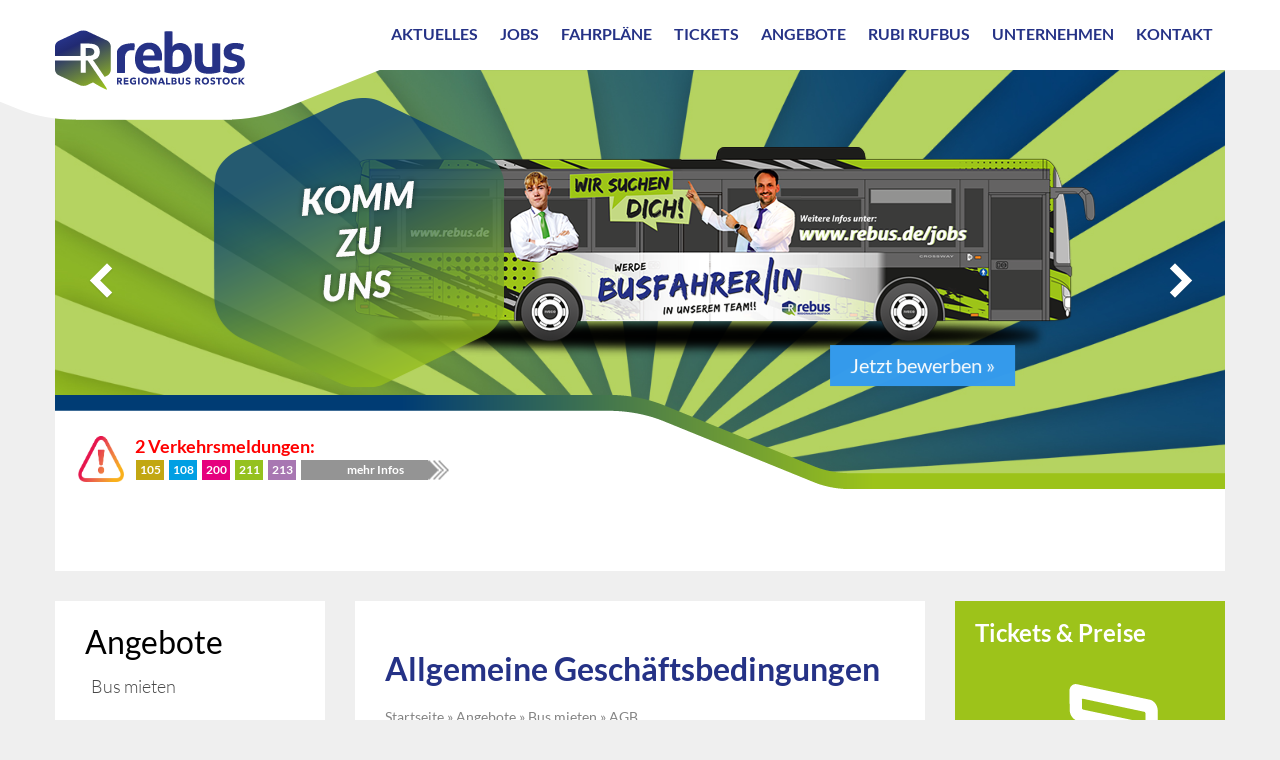

--- FILE ---
content_type: application/javascript
request_url: https://fahrplaner.vbn.de/fahrplan/customer/vs_rebus/js/hafas_webapp_config.js
body_size: 19421
content:
!function(a){var _=a.Core.newType("hafasModule");_.layoutMode="_fullmap",_.guiVersion="1.0.8",_.antiCacheParam="1749118618854",_.client={name:"FahrPlaner",id:"vbn",description:{de_DE:"",en_GB:""}},_.softwareVersion="2.17.3",_.languages=[{lang:"de_DE",short:"d",hciLang:"deu",iso:"de",htmlLang:"de",isDefault:!0,label:"common.label.t_N_Language_de_DE",dir:"ltr",timeObj:"de_DE"},{lang:"en_GB",short:"e",hciLang:"eng",iso:"en",htmlLang:"en",isDefault:!1,label:"common.label.t_N_Language_en_GB",dir:"ltr",timeObj:"en_GB",lengthUnit:"ft",weightUnit:"lbs"},{lang:"en_US",short:"e",hciLang:"eng",iso:"en",htmlLang:"en-US",isDefault:!1,label:"common.label.t_N_Language_en_US",dir:"ltr",timeObj:"en_US",lengthUnit:"ft",weightUnit:"lbs",hide:!0},{lang:"fr_FR",short:"f",hciLang:"fra",iso:"fr",htmlLang:"fr",isDefault:!1,label:"common.label.t_N_Language_fr_FR",dir:"ltr",timeObj:"de_DE"},{lang:"es_ES",short:"s",hciLang:"spa",iso:"es",htmlLang:"es",isDefault:!1,label:"common.label.t_N_Language_es_ES",dir:"ltr",timeObj:"es_ES"}],_.useRTLLanguage=!1;for(var e=0,i=_.languages.length;e<i;e++){var t=_.languages[e];t.isDefault&&(_.defaultLang=t.lang,_.langShort=t.short,_.isRTLLanguage="rtl"==t.dir,t.hciLang),"rtl"==t.dir&&(_.useRTLLanguage=!0)}_.debug={},_.debug.enabled=!1,_.debug.showDataModel=!1,_.HCI={hciUrlParameter:!1,hciVersion:"1.66",hciLang:"deu",hciClient:{id:"VVW",type:"WEB",name:"webapp",l:"vs_rebus"},hciExt:null,hciAuth:{type:"AID",aid:null},hciServerInfoReq:{getMapLayerConfig:!1,getConGroups:!0,getEuSpiritRegions:!1,getClientFilter:!1,getAppHint:!1,getRegions:!1,getWeatherConfig:!0,getContentStyleTpl:!1,getPoolInfo:!0}},_.HCI.hciClient.v="1.0.8",_.useCustomConfig=!1,_.customConfigPath="./config/customer.config.json",_.customConfig={AutoReload:{autoReloadType:"time",reloadInterval:10,reloadTime:"02:00"}},_.baseUrl="",_.startingAppContext="TP",_.tabNavigation=[],_.tabNavigation[0]={application:"#!P|TP",controller:"TP",method:"index",mountedSwitch:"useTravelplanner",showInTabNavigation:!0,applicationName:"PageHeader.t_N_Routeplanner",showIcon:!0,icon_active:"haf_menu_planner_active",icon_inactive:"haf_menu_planner_inactive"},_.tabNavigation[1]={application:"#!P|SQ",controller:"SQ",method:"index",mountedSwitch:"useStationboard",showInTabNavigation:!0,applicationName:"PageHeader.t_N_StationBoard",showIcon:!0,icon_active:"haf_menu_timetable_active",icon_inactive:"haf_menu_timetable_inactive"},_.headerNavigation=[],_.headerNavigation[0]={application:"#!P|TP",controller:"TP",method:"index",mountedSwitch:"useTravelplanner",showInTabNavigation:!0,applicationName:"PageHeader.t_N_Routeplanner",showIcon:!0,icon_active:"haf_menu_planner_active",icon_inactive:"haf_menu_planner_inactive"},_.headerNavigation[1]={application:"#!P|SQ",controller:"SQ",method:"index",mountedSwitch:"useStationboard",showInTabNavigation:!0,applicationName:"PageHeader.t_N_StationBoard",showIcon:!0,icon_active:"haf_menu_timetable_active",icon_inactive:"haf_menu_timetable_inactive"},_.headerNavigation[2]={application:"#!P|Map",controller:"Map",onclick:"Hafas.ps.pub('/map/openFromSideDrawer',[])",method:"index",mountedSwitch:"useMap",showMobileOnly:!0,applicationName:"PageHeader.t_N_Map",showIcon:!0,icon_active:"haf_menu_location_active",icon_inactive:"haf_menu_location_inactive"},_.headerNavigation[3]={application:"#!P|HimSearch",controller:"HimSearch",method:"index",mountedSwitch:"useHimSearch",showInTabNavigation:!1,applicationName:"PageHeader.t_N_HimSearch",showIcon:!0,icon_active:"haf_menu_info_active",icon_inactive:"haf_menu_info_inactive"},_.headerNavigation[4]={application:"#!P|TariffSearch",controller:"TariffSearch",method:"index",mountedSwitch:"useTariffSearch",showInTabNavigation:!1,applicationName:"PageHeader.t_N_TariffSearch",showIcon:!1,icon_active:"haf_menu_ticket_active",icon_inactive:"haf_menu_ticket_inactive"},_.headerNavigation[5]={application:"#!P|Imprint",controller:"Imprint",method:"index",mountedSwitch:"useImprint",showInTabNavigation:!1,applicationName:"PageHeader.t_N_Imprint",showIcon:!0,icon_active:"haf_menu_impressum_active",icon_inactive:"haf_menu_impressum_inactive"},_.HTML5={},_.HTML5.APIs={},_.HTML5.APIs.Geolocation={CanIUse:!1,Status:null},_.cssPath="css/",_.i18nPath="i18n/",_.imagePath="img/",_.scriptPath="js/",_.optionsPath="options/",_.templatePath="templates/",_.staticFilePath="staticfiles/",_.loadingImage="anim_loader96x96.gif",_.Time={de_DE:{timeOutputFormat:"hh:mm",timefieldType:24,dateOutputFormatDTPClickArea:"DD.MM.YYYY",dateOutputFormatDTPClickAreaNoYear:"DD.MM.",dateOutputFormatDTPClickAreaA11y:"DD.MM.YYYY",dateOutputFormat:"DD.MM.YYYY",dateOutputFormatLong:"DD. MMMM YYYY",dateInputOrder:["D","M","Y"],dateInputSeparator:".",weekdayOrder:"monday",delayOutputNormal:"delta",countdownMinuteStyle:0},en_GB:{timeOutputFormat:"h:mm a",timefieldType:12,dateOutputFormatDTPClickArea:"DD/MM/YYYY",dateOutputFormatDTPClickAreaNoYear:"DD/MM",dateOutputFormatDTPClickAreaA11y:"DD/MM/YYYY",dateOutputFormat:"DD/MM/YYYY",dateOutputFormatLong:"DD MMMM YYYY",dateInputOrder:["D","M","Y"],dateInputSeparator:"/",weekdayOrder:"sunday",delayOutputNormal:"delta",countdownMinuteStyle:1},en_US:{timeOutputFormat:"h:mm A",timefieldType:12,dateOutputFormatDTPClickArea:"MM/DD/YYYY",dateOutputFormatDTPClickAreaNoYear:"MM/DD",dateOutputFormatDTPClickAreaA11y:"MM/DD/YYYY",dateOutputFormat:"MM/DD/YYYY",dateOutputFormatLong:"MMMM DD, YYYY",dateInputOrder:["M","D","Y"],dateInputSeparator:"/",weekdayOrder:"sunday",delayOutputNormal:"delta",countdownMinuteStyle:1},es_ES:{timeOutputFormat:"h:mm a.",timefieldType:12,dateOutputFormatDTPClickArea:"DD.MM.YYYY",dateOutputFormatDTPClickAreaNoYear:"DD.MM.",dateOutputFormatDTPClickAreaA11y:"DD.MM.YYYY",dateOutputFormat:"DD.MM.YYYY",dateOutputFormatLong:"DD. MMMM YYYY",dateInputOrder:["D","M","Y"],dateInputSeparator:".",weekdayOrder:"monday",delayOutputNormal:"delta",countdownMinuteStyle:0},default:{timeOutputFormat:"hh:mm",timefieldType:24,dateOutputFormat:"L",dateInputOrder:["D","M","Y"],dateOutputFormatLong:"DD. MMMM YYYY",dateInputSeparator:"/",weekdayOrder:"monday",delayOutputNormal:"delta",countdownMinuteStyle:0}},_.Storage={version:"2.0.0",testOrder:["testLocalStorage","testIndexedDB","testCookies","testSessionStorage"]},_.Storage.id="FahrPlaner_prod_2.0.0",_.Storage.prop={name:"FahrPlaner",env:"prod",version:"2.0.0"},_.urlMgate=null,_.externalConfigPath="config/webapp.config.json",_.UI={showQueryHistories:!0,showFavorites:!0,showFavoriteBox:!0,showOptionsOnInit:!1,showPageContentOnInit:!0,showPageHeader:!1,showPanCakeMenu:!1,showTabNavigationHeading:!0,showAdditionalContextInTabMenu:!0,showAsWebView:!1,showFormClrInverted:!1,showTPResultsInOverview:!1,useDTPNativeFallback:!0,forceLayoutClass:!1,layoutClass:"small",isFramed:!1,showCookieHint:!1,showInitialCookieHint:!1,layoutClassMinWidths:{xLarge:1179,large:1024,mid:767,small:0},Splashscreen:{mode:"TEXT",logo:"customer/hacon_logo_white.svg",logoText:"Logo",logoWidth:"200",showProgress:!0,showLoadingSpinner:!0}},_.PrivacyPolicy=!1,_.Selectbox={minHeight:140,maxHeight:300},_.Styling={theme:"standard",timefieldType:24,realtimeType:"delta",AppClassicMaxWidth:"980px",AppClassicMinWidth:"320px",AppFullmapMaxWidth:"100%",AppFullmapMinWidth:"100%",kaminClassWidth:"calc(100%/3)",kaminClassMaxWidth:"480px",kaminClassMinWidth:"320px",headerHeight:"72px",headerHeightSM:"36px",baseFontSize:"14px",IcoClrNormal:"#757575",ColorSchemes:{light:{"lyr-primary":"#212972","lyr-primary-button":"var(--lyr-primary)","lyr-primary-dark":"#171D50","lyr-primary-medium":"#A6A9C7","lyr-primary-light":"#E9EAF1","lyr-text-main":"#24242A","lyr-text-medium":"#545459","lyr-text-light":"#707074","lyr-text-warning":"#D30D42","lyr-text-neutral":"#FFFFFF","lyr-text-strong":"#000000","lyr-background-main":"#F4F4F4","lyr-background-dark":"#AAAAAA","lyr-background-medium":"#E2E2E2","lyr-background-neutral":"#FFFFFF","lyr-background-color":"#EDF9FF","lyr-divider-main":"#DDDDDD","lyr-divider-light":"#EEEEEE","lyr-realtime-delay":"#D30D42","lyr-realtime-okay":"#167955","lyr-primary-link":"#015CF9","lyr-primary-link-hover":"#09388D","lyr-scrollbar-background":"var(--lyr-background-medium)","lyr-scrollbar-thumb":"var(--lyr-text-medium)","lyr-connection-start":"#29293D","lyr-error":"#D30D42","lyr-favorite-active":"#ff9900","lyr-focus-highlight":"var(--lyr-primary-medium)","lyr-shadow":"#000000"},dark:{"lyr-primary":"#3E9DCC","lyr-primary-button":"var(--lyr-primary)","lyr-primary-dark":"#266280","lyr-primary-medium":"#2E7599","lyr-primary-light":"#173B4D","lyr-text-main":"#FFFFFF","lyr-text-medium":"#D5D5D8","lyr-text-light":"#898995","lyr-text-warning":"#FD4958","lyr-text-neutral":"#25252D","lyr-text-strong":"#FFFFFF","lyr-background-main":"#111118","lyr-background-dark":"#61616B","lyr-background-medium":"#61616B","lyr-background-neutral":"#25252D","lyr-background-color":"#00334C","lyr-divider-main":"#393942","lyr-divider-light":"#25252D","lyr-realtime-delay":"#FD4958","lyr-realtime-okay":"#1ADB87","lyr-primary-link":"#3DA3F5","lyr-primary-link-hover":"#09388D","lyr-scrollbar-background":"var(--lyr-background-medium)","lyr-scrollbar-thumb":"var(--lyr-text-medium)","lyr-connection-start":"#D5D5D8","lyr-error":"#FD4958","lyr-favorite-active":"#ff9900","lyr-focus-highlight":"var(--lyr-primary-medium)","lyr-shadow":"#000000"}},customerLogo:"customer/touch-icon-196x196.png",pageMapLogo:"customer/bg_framepage.jpg",sideMenuBackground:"customer/flyin-bg-img.jpg",sideMenuLogo:"customer/apple-touch-icon-114x114-precomposed.png"},_.ColorScheme={availableSchemes:["light","dark"],useSystemSetting:!0,showSwitch:!0,switchOptions:{light:{label:"common.colorScheme.t_N_LightMode",iconClass:"haf_switch_theme"},dark:{label:"common.colorScheme.t_N_DarkMode",iconClass:"haf_switch_theme"}}},_.useAnalysisMode=!1,_.Switches={lengthUnit:"m",weightUnit:"kg",platformDisplay:"S",useAccessibility:!0,useUserAgentZoom:!0,useSplashScreen:!0,useTravelplanner:!0,useStationboard:!0,useImprint:!0,usePush:!1,useLineSearch:!1,useMap:!0,useReverseLookup:!0,useSidedrawer:!0,useReachability:!1,useLivemap:!0,useEuSpirit:!1,useTraininfo:!0,useTariffSearch:!0,useTariffWizard:!1,useHistory:!0,useLanguageSwitch:!0,useBrowserLanguage:!1,useCorporateInfo:{showBar:!1,fullInfo:!1},useFavorites:!0,useSmartLocations:!1,useGetGeoLocation:!0,checkGeoLocationOnInit:!0,useTabNavigationDesktop:!0,useTabNavigationMobile:!0,useMediaQueries:!0,useExternalData:!1,useExport:{Calendar:!0,Word:!0,Social:!1},useSmartBanner:{iOS:{show:!1,appId:null}},useTracking:!1,useJSErrorTracking:!1,useSearchEngineIndexing:!1,useOpenGraphTags:!0,useTRM:!1,useTwork:!0,useHimInterface:!1,useHimSearch:!0,useEventSearch:!1,useShareTrip:{use:!1,types:{email:!1,sms:!1,link:!0},enabledLinkButtons:[],qrCode:"NONE"},useShareLocation:!1,useWidgets:!0,useWidgetgenerator:!0,useWebviews:!0,useTimetable:!1,suppressRepetitiveTimes:!1,useExternalSidemenuLinks:!0,useSeparatorsInSidemenu:!0,useCaptionsInSidemenu:!0,useMetaDataApi:!1,useColorTheming:!1,useOnboarding:!1,useLines:!1,useTerminalMode:!1},_.Cookies={showMapLink:!1,explanationMode:"LINK",types:[{id:"default",use:!0,disabled:!0,checked:!0,label:"Cookies.t_N_CookieOptionDefault",hint:"Cookies.t_N_CookieOptionDefault_Hint"},{id:"performance",use:!0,checked:!1,label:"Cookies.t_N_CookieOptionStatistics",hint:"Cookies.t_N_CookieOptionStatistics_Hint"},{id:"functional",use:!0,checked:!1,hasAdditionalHint:!0,label:"Cookies.t_N_CookieOptionFunctional",hint:"Cookies.t_N_CookieOptionFunctional_Hint"},{id:"marketing",use:!0,checked:!1,label:"Cookies.t_N_CookieOptionMarketing",hint:"Cookies.t_N_CookieOptionMarketing_Hint"}],functionalCookieMountedFeatures:[{mountedSwitch:"usePush",featureName:"Push.index.t_N_applicationName"},{mountedSwitch:"useFavorites",featureName:"common.label.t_N_Favorites"}]},_.CustomSwitches={showExtIdOnResult:!1},_.Worker={ServiceWorker:{notificationIconPath:"customer/apple-touch-icon-144x144-precomposed.png",CacheServiceWorker:!1}},_.Tariffs={show:!0,currency:"EUR",style:"standard",priceFormats:{DEFAULT:"1.000,00",EUR:"1.000,00 €",USD:"$ 1,000.00",AED:"د.إ 1,000.00 "},convertNumbers:{AED:["٠","١","٢","٣","٤","٥","٦","٧","٨","٩"]},fareSetDisplay:{overview:"DEFAULT",details:"SHOWFIRST"},supportedExtContTypes:["APP_CTX","URL_INT","URL_EXT","URL_UNIVERSAL","URL_INT_OVERLAY","POST_REQUEST"],showCartIcon:!0},_.Export={Calendar:{google:!0,yahoo:!0,ics:{use:!0,filename:"download"}},Social:{twitter:!1,facebook:!1,whatsapp:!1},Word:!1},_.Suggest={minChar:4,suggestType:"ALL",delay:400,requestType:"ajax",resultAmount:7,useMoreResults:7,showIcon:!0,showProducts:!0,showProductAsIcon:!1,showListHeader:!1,useTopLocations:"EMPTY",useFavoriteLocations:"REQUEST",useHistoryLocations:"PRESELECT",loadTopLocationsFromServer:!1,useNearLocation:!0,useActualPosition:!1,useNearPOIs:!1,useChooseFromMap:!0,onFocusAction:"SELECT",dist:1e3,topLocations:[],geolocationPermissionOnFocus:!0,suggestLimit:4,useStorage:!0,perimeterFilter:{use:!0,filter:{type:"META",mode:"INC",value:"only_networkarea"}}},_.DateTimePicker={isModal:!0,firstDateBorder:"PERIOD_BEGIN",lastDateBorder:"PERIOD_END",useNowMode:!0,useNowButtonOnFormular:!1,useDateTexts:!0,useDepArrSwitch:!0,useTimePicker:!0,useDatePicker:!0,useNativeFields:"ON_TOUCH",showFullscreenInMobile:!0,accessKeys:{open:"",date:"",time:"",depArr:"",now:""}},_.Favorites={maxLocations:100,maxLocationsHistory:5,maxConnections:100,maxConnectionsHistory:5,addLocationOnSuggest:!1,useFavoriteLabels:!1,storeQueryOptions:!0,usePopover:!0,showLineSignetsInFavoritesAndHistory:!0,SmartLocations:{maxPreferredStops:5,quickFavorites:{active:!1,maxCount:5,icons:[{icnClass:"emoji_placeholder",name:"Favorites.SmartLocations.Icons.t_N_placeholder"},{icnClass:"emoji_home",name:"Favorites.SmartLocations.Icons.t_N_home",isDefault:!0},{icnClass:"emoji_work",name:"Favorites.SmartLocations.Icons.t_N_work",isDefault:!0},{icnClass:"emoji_sport",name:"Favorites.SmartLocations.Icons.t_N_sport"},{icnClass:"emoji_love",name:"Favorites.SmartLocations.Icons.t_N_love"},{icnClass:"emoji_woman",name:"Favorites.SmartLocations.Icons.t_N_woman"},{icnClass:"emoji_man",name:"Favorites.SmartLocations.Icons.t_N_man"},{icnClass:"emoji_daughter",name:"Favorites.SmartLocations.Icons.t_N_daughter"},{icnClass:"emoji_son",name:"Favorites.SmartLocations.Icons.t_N_son"},{icnClass:"emoji_food",name:"Favorites.SmartLocations.Icons.t_N_food"},{icnClass:"emoji_bar",name:"Favorites.SmartLocations.Icons.t_N_bar"},{icnClass:"emoji_disco",name:"Favorites.SmartLocations.Icons.t_N_disco"},{icnClass:"emoji_music",name:"Favorites.SmartLocations.Icons.t_N_music"},{icnClass:"emoji_hospital",name:"Favorites.SmartLocations.Icons.t_N_hospital"},{icnClass:"emoji_medic",name:"Favorites.SmartLocations.Icons.t_N_medic"},{icnClass:"emoji_school",name:"Favorites.SmartLocations.Icons.t_N_school"},{icnClass:"emoji_university",name:"Favorites.SmartLocations.Icons.t_N_university"},{icnClass:"emoji_airport",name:"Favorites.SmartLocations.Icons.t_N_airport"},{icnClass:"emoji_church",name:"Favorites.SmartLocations.Icons.t_N_church"}]},additionalFields:{preferredStops:!1}}},_.Revitalization={historySyncWebAppStart:!0,historyUpdateInSearch:!0,historySyncInterval:24,forceUpdateValidLocations:!0},_.Options={storeOptions:!1,maxOptionTextLength:80,productGrouping:!0,version:"2.0.0",productIndex:0},_.MapSearch={use:!0,useSmallStyle:!1},_.common={optionsActionbar:{smartLocations:{useGoBackbtn:!0,actionbarId:"SmartLocation_EditActionbar",application_title:"Favorites.SmartLocations.t_N_editFavorite"},mainOptions:{useGoBackbtn:!0,actionbarId:"HFS_CustomerOptions",application_title:"common.label.t_N_Options",data_tags:"data-option-navigation='main'",additionalBackAction:"Hafas.ps.pub('/options/save', []);",actionbarButtonAdditional:[{buttonCommonKey:"reset",properties:{onclick:"Hafas.ps.pub('/options/reset', [true]); return false;"}}]},productOptions:{useGoBackbtn:!0,additionalBackAction:"Hafas.ps.pub('/options/save', []);"},repeatActionBar:{useGoBackbtn:!0,application_title:"Push.result.t_N_RepeatOptionHeader"}},actionBarButtons:{goBack:{content:{tooltip:"common.mouseover.t_N_Back",icnClass:"haf_ic_arrow_left_inv"},onclick:"Hafas.ps.pub('/GUI/common/back', []);",className:"hfs_actionbarBtn hfs_back"},refresh:{content:{icnClass:"haf_action_refresh",tooltip:"common.label.t_N_RefreshButton"}},showMapDetails:{className:"lyr_showMapDetails",content:{icnClass:"haf_action_map",tooltip:"common.label.t_N_Map"}},hideMapDetails:{className:"lyr_hideMapDetails",content:{icnClass:"haf_action_connection",tooltip:"common.label.t_N_ShowDetails"},onclick:"Hafas.ps.pub('/GUI/common/back', []);"},moreOptions:{className:"hfs_actionbarMenuBtn",content:{icnClass:"haf_action_overflow",tooltip:"common.menu.t_N_moreOptions"}},clearInput:{text:"TP.menu.t_N_clearInput",event:"/tp/clearInput"},overviewPrint:{text:"common.label.t_N_Print",event:"/PRINT/tp/configurator"},sqFilterOptions:{id:"HFS_SQFilterSetBtn",a11y:{controls:"SQ_FilterSettings",expanded:"false"},onclick:"Hafas.ps.pub('/GUI/common/atomToggleContainer', [{trigger: this}]); return false;",content:{icnClass:"haf_action_settings",tooltip:"common.mouseover.sq.t_N_FilterOptions"},mountedSwitch:"SQ.useFilterOptions"},pushSendLoginLink:{id:"Push_ActionbarLinkBtn",className:"hfs_actionbarLinkBtn",onclick:"Hafas.ps.pub('/push/sendLoginLinkPopup', []); return false;",content:{icnClass:"haf_action_link",tooltip:"Push.index.t_N_sendLoginLinkAgain"},mountedSwitch:"Push.userIsLoggedIn"},himSearchSort:{id:"HFS_HimSearchToggleSortModeBtn",className:"lyr_himSearchSortModeBtn",a11y:{controls:"HimSearch_SortMode",expanded:!1},onclick:"Hafas.ps.pub('/GUI/common/atomToggleContainer', [{trigger: this}]); return false;",content:{icnClass:"haf_ic_options_off_inv",tooltip:"HimSearch.label.t_N_SortBy"}},reset:{content:"common.label.t_N_resetToDefault",className:"lyr_atomResetBtn",extendAttributes:'data-field="reset"'}}},_.Messages={maxCountDefault:1e3,ConnectionOverviewConnectionInfo:{maxCount:1},ConnectionDetailsHeaderInfo:{maxCount:1},ConnectionDetailsLocationInfo:{maxCount:1},StationBoardHeaderInfo:{maxCount:1},LocationInfoHeaderInfo:{maxCount:1},JourneyDetailsHeaderInfo:{maxCount:1},JourneyDetailsLocationInfo:{maxCount:1},tp:{ConnectionOverviewHeader:[{tag:"SUM_GLB_HDR_H3"},{tag:"SUM_GLB_HDR_H2"},{tag:"SUM_GLB_HDR_H1"},{tag:"SUM_LOC_H3"},{tag:"SUM_LOC_H2"},{tag:"SUM_LOC_H1"},{tag:"sumGroup1",isGroup:!0},{tag:"SUM_GLB_HDR",group:"sumGroup1"},{tag:"SUM_LOC",group:"sumGroup1"}],ConnectionOverviewFooter:[{tag:"SUM_GLB_FTR_H3"},{tag:"SUM_GLB_FTR_H2"},{tag:"SUM_GLB_FTR_H1"},{tag:"sumGroup2",isGroup:!0},{tag:"SUM_GLB_FTR",group:"sumGroup2"}],ConnectionOverviewGroupHeader:[{tag:"SUM_CLU_HDR_H3"},{tag:"SUM_CLU_HDR_H2"},{tag:"SUM_CLU_HDR_H1"},{tag:"sumCluGroup1",isGroup:!0},{tag:"SUM_CLU_HDR",group:"sumCluGroup1"}],ConnectionOverviewGroupFooter:[{tag:"SUM_CLU_FTR_H3"},{tag:"SUM_CLU_FTR_H2"},{tag:"SUM_CLU_FTR_H1"},{tag:"sumCluGroup2",isGroup:!0},{tag:"SUM_CLU_FTR",group:"sumCluGroup2"}],ConnectionOverviewSubGroupHeader:[{tag:"SUM_SUB_CLU_HDR_H3"},{tag:"SUM_SUB_CLU_FTR_H3"},{tag:"SUM_SUB_CLU_HDR_H2"},{tag:"SUM_SUB_CLU_FTR_H2"},{tag:"SUM_SUB_CLU_HDR_H1"},{tag:"SUM_SUB_CLU_FTR_H1"},{tag:"sumSubCluGroup2",isGroup:!0},{tag:"SUM_SUB_CLU_HDR",group:"sumSubCluGroup2"},{tag:"SUM_SUB_CLU_FTR",group:"sumSubCluGroup2"}],ConnectionOverviewConnectionInfo:[{tag:"SUM_CON_HDR_L"},{tag:"SUM_CON_FTR_L"}],ConnectionOverviewConnection:[{tag:"SUM_CON_HDR_H3"},{tag:"SUM_CON_HDR_H2"},{tag:"SUM_CON_HDR_H1"},{tag:"SUM_CON_FTR_H3"},{tag:"SUM_CON_FTR_H2"},{tag:"SUM_CON_FTR_H1"},{tag:"sumGroup3",isGroup:!0},{tag:"SUM_CON_HDR",group:"sumGroup3"},{tag:"SUM_CON_FTR",group:"sumGroup3"}],ConnectionOverviewAbovePearlSectionInfo:[{tag:"SUM_CON_PEARL_SEC_HDR_L"}],ConnectionOverviewBelowPearlSectionInfo:[{tag:"SUM_CON_PEARL_SEC_FTR_L"}],ConnectionDetailsAbovePearlSectionInfo:[{tag:"RES_CON_PEARL_SEC_HDR_L"}],ConnectionDetailsBelowPearlSectionInfo:[{tag:"RES_CON_PEARL_SEC_FTR_L"}],ConnectionDetailsHeaderInfo:[{tag:"RES_GLB_HDR_L"},{tag:"RES_GLB_FTR_L"},{tag:"RES_CON_HDR_L"},{tag:"RES_CON_FTR_L"}],ConnectionDetailsHeader:[{tag:"RES_GLB_HDR_H3"},{tag:"RES_CON_HDR_H3"},{tag:"RES_GLB_HDR_H2"},{tag:"RES_GLB_HDR_H1"},{tag:"RES_CON_HDR_H2"},{tag:"RES_CON_HDR_H1"},{tag:"resultTopGr1",isGroup:!0},{tag:"RES_GLB_HDR",group:"resultTopGr1"},{tag:"RES_CON_HDR",group:"resultTopGr1"}],ConnectionDetailsLocationInfo:[{tag:"RES_LOC_L"}],ConnectionDetailsLocation:[{tag:"RES_LOC_H3"},{tag:"RES_LOC_H2"},{tag:"RES_LOC_H1"},{tag:"secLocGroup1",isGroup:!0},{tag:"RES_LOC",group:"secLocGroup1"}],ConnectionDetailsSectionInfo:[{tag:"SUM_SEC_L"},{tag:"SUM_JNY_L"}],ConnectionDetailsSectionClosedHeaderInfo:[{tag:"RES_JNY_L"}],ConnectionDetailsSectionOpenedHeaderInfo:[{tag:"RES_JNY_L"},{tag:"RES_JNY_DTL_L"}],ConnectionDetailsSectionClosed:[{tag:"SUM_SEC_H3"},{tag:"RES_SEC_HDR_H3"},{tag:"RES_SEC_FTR_H3"},{tag:"SUM_SEC_H2"},{tag:"RES_SEC_HDR_H2"},{tag:"RES_SEC_FTR_H2"},{tag:"SUM_SEC_H1"},{tag:"RES_SEC_HDR_H1"},{tag:"RES_SEC_FTR_H1"},{tag:"RES_JNY_DTL_H3"},{tag:"RES_JNY_DTL_H2"},{tag:"RES_JNY_DTL_H1"},{tag:"resultAttrGr1",isGroup:!0},{tag:"SUM_SEC",group:"resultAttrGr1"},{tag:"RES_SEC_HDR",group:"resultAttrGr1"},{tag:"RES_SEC_FTR",group:"resultAttrGr1"}],ConnectionDetailsSectionOpenedFooterInfo:[{tag:"RES_SEC_FTR_L"}],ConnectionDetailsFooter:[{tag:"RES_GLB_FTR_H3"},{tag:"RES_GLB_FTR_H2"},{tag:"RES_GLB_FTR_H1"},{tag:"RES_CON_FTR_H3"},{tag:"RES_CON_FTR_H2"},{tag:"RES_CON_FTR_H1"},{tag:"resultBottomGr1",isGroup:!0},{tag:"RES_GLB_FTR",group:"resultBottomGr1"},{tag:"RES_CON_FTR",group:"resultBottomGr1"}],ConnectionDetailsSectionOpened:[{tag:"SUM_SEC_H3"},{tag:"RES_SEC_HDR_H3"},{tag:"RES_SEC_FTR_H3"},{tag:"SUM_JNY_H3"},{tag:"SUM_SEC_H2"},{tag:"RES_SEC_HDR_H2"},{tag:"RES_SEC_FTR_H2"},{tag:"SUM_JNY_H2"},{tag:"SUM_SEC_H1"},{tag:"RES_SEC_HDR_H1"},{tag:"RES_SEC_FTR_H1"},{tag:"SUM_JNY_H1"},{tag:"RES_JNY_DTL_H3"},{tag:"RES_JNY_DTL_H2"},{tag:"RES_JNY_DTL_H1"},{tag:"RES_JNY_DTL"},{tag:"RES_JNY_H3"},{tag:"RES_JNY_H2"},{tag:"RES_JNY_H1"},{tag:"resGroup1",isGroup:!0},{tag:"SUM_SEC",group:"resGroup1"},{tag:"RES_SEC_HDR",group:"resGroup1"},{tag:"RES_SEC_FTR",group:"resGroup1"},{tag:"SUM_JNY",group:"resGroup1"},{tag:"RES_JNY",group:"resGroup1"}],NavigationElementInfo:[{tag:"RES_NAV_L"}],NavigationElement:[{tag:"RES_NAV_H3"},{tag:"RES_NAV_H2"},{tag:"RES_NAV_H1"},{tag:"RES_NAV"}],TariffOverviewHeader:[{tag:"SUM_TRF_HDR_H3"},{tag:"SUM_TRF_HDR_H2"},{tag:"SUM_TRF_HDR_H1"},{tag:"trfHeaderGroup1",isGroup:!0},{tag:"SUM_TRF_HDR",group:"trfHeaderGroup1"}],TariffOverviewFooter:[{tag:"SUM_TRF_FTR_H3"},{tag:"SUM_TRF_FTR_H2"},{tag:"SUM_TRF_FTR_H1"},{tag:"trfFooterGroup1",isGroup:!0},{tag:"SUM_TRF_FTR",group:"trfFooterGroup1"}],TariffOverviewGroupHeader:[{tag:"SUM_TRF_GROUP_HDR_H3"},{tag:"SUM_TRF_GROUP_HDR_H2"},{tag:"SUM_TRF_GROUP_HDR_H1"},{tag:"trfOverviewGrpHeaderGroup",isGroup:!0},{tag:"SUM_TRF_GROUP_HDR",group:"trfOverviewGrpHeaderGroup"}],TariffOverviewGroupFooter:[{tag:"SUM_TRF_GROUP_FTR_H3"},{tag:"SUM_TRF_GROUP_FTR_H2"},{tag:"SUM_TRF_GROUP_FTR_H1"},{tag:"trfOverviewGrpFooterGroup",isGroup:!0},{tag:"SUM_TRF_GROUP_FTR",group:"trfOverviewGrpFooterGroup"}],TariffOverviewBoxInfo:[{tag:"SUM_TRF_BOX_HDR_L"},{tag:"SUM_TRF_BOX_FTR_L"}],TariffOverviewBoxHeader:[{tag:"SUM_TRF_BOX_HDR_H3"},{tag:"SUM_TRF_BOX_HDR_H2"},{tag:"SUM_TRF_BOX_HDR_H1"},{tag:"trfOverviewBoxHeaderGrp1",isGroup:!0},{tag:"SUM_TRF_BOX_HDR",group:"trfOverviewBoxHeaderGrp1"}],TariffOverviewBoxFooter:[{tag:"SUM_TRF_BOX_FTR_H3"},{tag:"SUM_TRF_BOX_FTR_H2"},{tag:"SUM_TRF_BOX_FTR_H1"},{tag:"trfOverviewBoxFooterGrp1",isGroup:!0},{tag:"SUM_TRF_BOX_FTR",group:"trfOverviewBoxFooterGrp1"}],TariffDetailsHeaderInfo:[{tag:"RES_TRF_BOX_HDR_L"},{tag:"RES_TRF_BOX_FTR_L"}],TariffDetailsHeader:[{tag:"RES_TRF_HDR_H3"},{tag:"RES_TRF_HDR_H2"},{tag:"RES_TRF_HDR_H1"},{tag:"trfDetailsHeaderGrp1",isGroup:!0},{tag:"RES_TRF_HDR",group:"trfDetailsHeaderGrp1"}],TariffDetailsFooter:[{tag:"RES_TRF_FTR_H3"},{tag:"RES_TRF_FTR_H2"},{tag:"RES_TRF_FTR_H1"},{tag:"trfDetailFooterGrp1",isGroup:!0},{tag:"RES_TRF_FTR",group:"trfDetailFooterGrp1"}],TariffDetailsBoxHeader:[{tag:"RES_TRF_BOX_HDR_H3"},{tag:"RES_TRF_BOX_HDR_H2"},{tag:"RES_TRF_BOX_HDR_H1"},{tag:"trfResBoxHdrGrp1",isGroup:!0},{tag:"RES_TRF_BOX_HDR",group:"trfResBoxHdrGrp1"}],TariffDetailsBoxFooter:[{tag:"RES_TRF_BOX_FTR_H3"},{tag:"RES_TRF_BOX_FTR_H2"},{tag:"RES_TRF_BOX_FTR_H1"},{tag:"trfResBoxFtrGrp1",isGroup:!0},{tag:"RES_TRF_BOX_FTR"}],TariffDetailsFareSetHeaderInfo:[{tag:"RES_TRF_FSET_HDR_L"},{tag:"RES_TRF_FSET_FTR_L"}],TariffDetailsFareSetHeader:[{tag:"RES_TRF_FSET_HDR_H3"},{tag:"RES_TRF_FSET_HDR_H2"},{tag:"RES_TRF_FSET_HDR_H1"},{tag:"trfResFsetHdrGrp1",isGroup:!0},{tag:"RES_TRF_FSET_HDR",group:"trfResFsetHdrGrp1"}],TariffDetailsFareSetFooter:[{tag:"RES_TRF_FSET_FTR_H3"},{tag:"RES_TRF_FSET_FTR_H2"},{tag:"RES_TRF_FSET_FTR_H1"},{tag:"trfResFsetFtrGrp1",isGroup:!0},{tag:"RES_TRF_FSET_FTR",group:"trfResFsetFtrGrp1"}],TariffDetailsFareInfo:[{tag:"RES_TRF_FARE_HDR_L"},{tag:"RES_TRF_FARE_FTR_L"}],TariffDetailsFareHeader:[{tag:"RES_TRF_FARE_HDR_H3"},{tag:"RES_TRF_FARE_HDR_H2"},{tag:"RES_TRF_FARE_HDR_H1"},{tag:"trfDetailsFareHdrGrp1",isGroup:!0},{tag:"RES_TRF_FARE_HDR",group:"trfDetailsFareHdrGrp1"}],TariffDetailsFareFooter:[{tag:"RES_TRF_FARE_FTR_H3"},{tag:"RES_TRF_FARE_FTR_H2"},{tag:"RES_TRF_FARE_FTR_H1"},{tag:"trfDetailsFareFtrGrp1",isGroup:!0},{tag:"RES_TRF_FARE_FTR",group:"trfDetailsFareFtrGrp1"}]},sq:{StationBoardHeaderInfo:[{tag:"SUM_STB_L"},{tag:"RES_STB_L"}],StationBoardHeader:[{tag:"SUM_GLB_HDR_H3"},{tag:"RES_GLB_HDR_H3"},{tag:"SUM_STB_H3"},{tag:"RES_STB_H3"},{tag:"SUM_GLB_HDR_H2"},{tag:"RES_GLB_HDR_H2"},{tag:"SUM_GLB_HDR_H1"},{tag:"RES_GLB_HDR_H1"},{tag:"SUM_STB_H2"},{tag:"RES_STB_H2"},{tag:"SUM_STB_H1"},{tag:"RES_STB_H1"},{tag:"stbGroup1",isGroup:!0},{tag:"SUM_GLB_HDR",group:"stbGroup1"},{tag:"RES_GLB_HDR",group:"stbGroup1"},{tag:"SUM_STB",group:"stbGroup1"},{tag:"RES_STB",group:"stbGroup1"}],StationBoardJourneyInfo:[{tag:"SUM_JNY_L"},{tag:"RES_JNY_L"},{tag:"RES_JNY_DTL_L"}],StationBoardJourney:[{tag:"SUM_JNY_H3"},{tag:"RES_JNY_H3"},{tag:"SUM_JNY_H2"},{tag:"RES_JNY_H2"},{tag:"SUM_JNY_H1"},{tag:"RES_JNY_H1"},{tag:"stbGroup2",isGroup:!0},{tag:"SUM_JNY",group:"stbGroup2"},{tag:"RES_JNY",group:"stbGroup2"}],StationBoardFooter:[{tag:"SUM_GLB_FTR_H3"},{tag:"RES_GLB_FTR_H3"},{tag:"SUM_GLB_FTR_H2"},{tag:"RES_GLB_FTR_H2"},{tag:"SUM_GLB_FTR_H1"},{tag:"RES_GLB_FTR_H1"},{tag:"stbGroup2",isGroup:!0},{tag:"SUM_GLB_FTR",group:"stbGroup2"},{tag:"RES_GLB_FTR",group:"stbGroup2"}],LocationInfoHeaderInfo:[{tag:"SUM_LOC_L"},{tag:"RES_LOC_L"},{tag:"RES_LOC_DTL_L"}],StationBoardInfoHeader:[{tag:"SUM_LOC_H3"},{tag:"RES_LOC_H3"},{tag:"SUM_LOC_H2"},{tag:"RES_LOC_H2"},{tag:"SUM_LOC_H1"},{tag:"RES_LOC_H1"},{tag:"stbGroup3",isGroup:!0},{tag:"SUM_LOC",group:"stbGroup3"},{tag:"RES_LOC",group:"stbGroup3"}],LocationInfo:[{tag:"RES_LOC_DTL_H3"},{tag:"RES_LOC_DTL_H2"},{tag:"RES_LOC_DTL_H1"},{tag:"stbGroup4",isGroup:!0},{tag:"RES_LOC_DTL",group:"stbGroup4"}]},tq:{JourneyDetailsHeaderInfo:[{tag:"SUM_JNY_L"},{tag:"RES_JNY_L"},{tag:"RES_JNY_DTL_L"}],JourneyDetailsHeader:[{tag:"RES_JNY_DTL_H3"},{tag:"RES_JNY_DTL_H2"},{tag:"RES_JNY_DTL_H1"},{tag:"RES_JNY_DTL"},{tag:"SUM_GLB_HDR_H3"},{tag:"RES_GLB_HDR_H3"},{tag:"SUM_GLB_HDR_H2"},{tag:"RES_GLB_HDR_H2"},{tag:"SUM_GLB_HDR_H1"},{tag:"RES_GLB_HDR_H1"},{tag:"jnyGblGroup1",isGroup:!0},{tag:"SUM_GLB_HDR",group:"jnyGblGroup1"},{tag:"RES_GLB_HDR",group:"jnyGblGroup1"}],JourneyDetailsLocationInfo:[{tag:"SUM_LOC_L"},{tag:"RES_LOC_L"}],JourneyDetailsLocation:[{tag:"SUM_LOC_H3"},{tag:"RES_LOC_H3"},{tag:"SUM_LOC_H2"},{tag:"RES_LOC_H2"},{tag:"SUM_LOC_H1"},{tag:"RES_LOC_H1"},{tag:"stopGrp1",isGroup:!0},{tag:"SUM_LOC",group:"stopGrp1"},{tag:"RES_LOC",group:"stopGrp1"}],JourneyDetailsFooter:[{tag:"SUM_GLB_FTR_H3"},{tag:"RES_GLB_FTR_H3"},{tag:"SUM_JNY_H3"},{tag:"RES_JNY_H3"},{tag:"SUM_GLB_FTR_H2"},{tag:"RES_GLB_FTR_H2"},{tag:"SUM_JNY_H2"},{tag:"RES_JNY_H2"},{tag:"SUM_GLB_FTR_H1"},{tag:"RES_GLB_FTR_H1"},{tag:"SUM_JNY_H1"},{tag:"RES_JNY_H1"},{tag:"remarkGrp1",isGroup:!0},{tag:"SUM_GLB_FTR",group:"remarkGrp1"},{tag:"RES_GLB_FTR",group:"remarkGrp1"},{tag:"SUM_JNY",group:"remarkGrp1"},{tag:"RES_JNY",group:"remarkGrp1"}]},map:{JourneyFlyoutHeader:[{tag:"RES_FLY_JNY_H3"},{tag:"RES_FLY_JNY_H2"},{tag:"RES_FLY_JNY_H1"},{tag:"jnyFlyGrp1",isGroup:!0},{tag:"RES_FLY_JNY",group:"jnyFlyGrp1"}],LocationFlyoutHeader:[{tag:"RES_FLY_LOC_H3"},{tag:"RES_FLY_LOC_H2"},{tag:"RES_FLY_LOC_H1"},{tag:"jnyFlyGrp1",isGroup:!0},{tag:"RES_FLY_LOC",group:"jnyFlyGrp1"}]},lines:{LineDetailsHeader:[{tag:"RES_PROD_HDR_H3"},{tag:"RES_PROD_HDR_H2"},{tag:"RES_PROD_HDR_H1"}],LineDetailsLine:[{tag:"RES_PROD_FTR_H3"},{tag:"RES_PROD_FTR_H2"},{tag:"RES_PROD_FTR_H1"}]}},_.OpenGraph={},_.OpenGraph.Facebook={url:"https://demo.hafas.de/webapp/lyra/latest/presets/ALL",type:"website",title:"FahrPlaner",description:"Checkout the latest Lyra WebApp",image:"https://demo.hafas.de/webapp/lyra/latest/presets/ALL/img/light/customer/flyin-bg-img.jpg"},_.OpenGraph.Twitter={url:"https://demo.hafas.de/webapp/lyra/latest/presets/ALL",title:"FahrPlaner",description:"Checkout the latest Lyra WebApp",image:"https://demo.hafas.de/webapp/lyra/latest/presets/ALL/img/light/customer/flyin-bg-img.jpg",card:"summary_large_image"},_.TP={systemTypes:[{type:"H",label:"TP.index.t_N_SystemHAFAS",use:!0},{type:"D",label:"TP.index.t_N_SystemDELFI",use:!1},{type:"E",label:"TP.index.t_N_SystemEUSPIRIT",use:!1},{type:"HD",label:"TP.index.t_N_SystemHD",use:!1}],useCaptions:!1,useGrouping:!1,usePartialSearch:!0,useClusterSort:!1,useQueryOptions:!0,deleteDuplicates:!1,durationBarCalculation:"compare",showDurationBarLines:!0,showDurationBarGisDuration:!1,showDepartureStop:!0,showClusterTransfers:!1,useExtendedErrorPage:!0,useExtendedPrintview:!0,enableDraggableFormMarkers:!1,useDragPreview:!1,useMouseoverPreview:!1,useFirstLastConnection:!1,selectLocationActionDesktop:"MoveMap",selectLocationActionMobile:"SwitchToSQInfo",selectLineAction:"SwitchToTQ",showFullTQResult:!0,showTQTextLink:!0,showPrintActionButton:!0,TQTextLinkPosition:"BOTTOM",useAlternatives:"BASIC",groupingDisplay:"cluster",initVisibleCluster:4,clusterMoreVerticalMode:!0,clusterWrapClass:"hfs_clusterVariant",refreshDetailsOnDisplay:!1,cluster:[],compactGisMode:!0,showPartialJourneysInSection:!1,Favorites:{usePopover:!0,useLocations:!0},elevationLevel:{use:!0,sectionTypes:["BIKE"],showInitially:!1,colorScheme:"NEUTRAL",backgroundColor:"#efefef",strokeColor:"#000000",highlightColor:"#000000"},operator:{show:!1,mode:"TEXT",logoProperties:{maxWidth:"100%",maxHeight:"30px"}},serviceDays:{show:!1,showAsText:!0,showAsCalendar:!0,isExpanded:!1},unifiedPlanner:{show:!0,requestOnChange:!0},actionbar:{index:{actionbarId:"TP_IndexActionbar",actionbarButtonAdditional:[{buttonCommonKey:"moreOptions",properties:{id:"TP_ActionbarMoreBtn"},moreOptionsList:{title:"common.menu.t_N_moreOptions",trigger:["clickLeft"],content:[{buttonCommonKey:"clearInput"}]}}]},result:{useGoBackbtn:!0,actionbarId:"TP_ResultActionbar",application_title:"TP.index.t_N_Overview",actionbarButtonAdditional:[{buttonCommonKey:"refresh",properties:{id:"HFS_TP_ResultOverviewBtn",onclick:"Hafas.ps.pub('/tp/overview/refresh', [{trigger: this, ev: event}]);"}},{buttonCommonKey:"moreOptions",properties:{id:"TP_ActionbarMoreBtn"},moreOptionsList:{title:"common.menu.t_N_moreOptions",trigger:["clickLeft"],content:[{buttonCommonKey:"clearInput"}]}}]},details:{useGoBackbtn:!0,actionbarId:"TP_DetailsActionbar",application_title:"common.label.t_N_Details",actionbarButtonAdditional:[{buttonCommonKey:"refresh",properties:{id:"HFS_TPDetailRefreshBtn",onclick:"Hafas.ps.pub('/tp/details/refresh', [{trigger: this, ev: event}]);"}},{buttonCommonKey:"refresh",properties:{id:"HFS_tariffsRefreshBtn",hidden:"hidden",onclick:"Hafas.ps.pub('/tp/refreshTariffOverview', [{trigger: this, ev: event}]);"}},{buttonCommonKey:"showMapDetails",properties:{id:"HFS_TPShowMapDetails",onclick:"Hafas.ps.pub('/GUI/map/show', [{trigger: this, ev: event, template: 'Common_MapPageHeaderConnection'}]);"}}]},tariff:{useGoBackbtn:!0,actionbarId:"TP_TariffActionbar",application_title:"common.label.t_N_Details",actionbarButtonAdditional:[{buttonCommonKey:"refresh",properties:{id:"HFS_tariffsRefreshBtn",onclick:"Hafas.ps.pub('/tp/refreshTariffOverview', [{trigger: this, ev: event}]);"}}]},connectionAlarm:{useGoBackbtn:!0,actionbarId:"TP_ConnectionAlarmActionbar",application_title:"Push.result.t_N_TripAlarm"}},partialSearch:{setChangeTime:!0},vias:{stationOnly:!0,amount:2,durationOfStay:!0,showInForm:!1,actionMenu:{use:!0,title:"common.menu.t_N_moreOptions",trigger:["clickLeft"],content:[{text:"common.label.t_N_ChangeViaLayover",event:"/tp/changeViaLayoverDur",id:"changeLayoverDur",icnClass:"haf_ic_via_staytime"},{text:"common.label.t_N_DeleteViaLayover",event:"/tp/deleteViaLayoverDur",id:"deleteLayoverDur",icnClass:"haf_ic_via_staytime_delete"},{text:"TP.index.t_N_deleteVia",event:"/tp/deleteViaCtxMenu",id:"deleteVia",icnClass:"haf_ic_via_delete"}]}},durationBarHorizontal:{forceLabelWidth:!0,forceIconWidth:!0,barMinWidth:5,removeOverlappingLabels:!1,overflowOverlappingLabels:!1,centerLabels:!0,useRealtime:!1,removeWalkSections:!0,removeTransferSections:!0,forceFirstLastSection:!0,useServerStyle:!0,useEndMarker:!0,showWaittime:!0},showNextBtnAboveResults:!0,printDepartureStringInResultInfo:!0},_.SQ={useDepartures:!0,useArrivals:!0,useInfo:!0,useQueryOptions:!0,default:"dep",useFilterOptions:!0,useProductResultFilter:!1,sortType:"time",timeInfoMode:"time",countdownMinuteStyles:["'"," min","m"],countdownThreshold:100,showScheduledTimeBeyondThreshold:!1,autorefresh:!1,updateInterval:6e4,maxJourneysPerGroup:4,showCurrentJourneysAsText:!1,useInToolbox:!1,showPrintButton:!1,toolboxCfg:{maxJourneys:20},allType:!1,useSmartDeparture:!1,stopsNearDist:-1,Favorites:{usePopover:!1},stopFilterRequest:[{icnClass:"haf_prod_ice",bit:1,active:!1},{icnClass:"haf_prod_reg",bit:8,active:!1},{icnClass:"haf_prod_comm_t",bit:16,active:!1},{icnClass:"haf_prod_tram_t",bit:256,active:!1},{icnClass:"haf_prod_bus_t",bit:32,active:!1}],stopFilterResults:[{icnClass:"haf_prod_ice",bit:1,active:!1},{icnClass:"haf_prod_reg",bit:8,active:!1},{icnClass:"haf_prod_comm_t",bit:16,active:!1},{icnClass:"haf_prod_tram_t",bit:256,active:!1},{icnClass:"haf_prod_bus_t",bit:32,active:!1}],useMiniBoardFilters:!1,Info:{showRealtime:!1,threshold_noDelays:90,threshold_fewDelays:75},unifiedPlanner:{show:!1},actionbar:{index:{actionbarId:"SQ_IndexActionbar",actionbarButtonAdditional:[{buttonCommonKey:"moreOptions",properties:{id:"SQ_ActionbarMoreBtn"},moreOptionsList:{title:"common.menu.t_N_moreOptions",trigger:["clickLeft"],content:[{buttonCommonKey:"clearInput",properties:{event:"/sq/clearInput"}}]}}]},result:{useGoBackbtn:!0,actionbarId:"HFS_SQActionBar",application_title:"SQ.index.t_N_Header",actionbarButtonAdditional:[{buttonCommonKey:"refresh",properties:{id:"HFS_SQRefreshBtn",onclick:"Hafas.ps.pub('/sq/refresh', [{trigger: this, ev: event}]);"}},{buttonCommonKey:"sqFilterOptions"}]}},externalStationInfoUrl:null},_.TQ={selectLocationActionDesktop:"MoveMap",selectLocationActionMobile:"SwitchToSQInfo",serviceDays:{show:!1,showAsText:!0,showAsCalendar:!0,isExpanded:!1},operator:{show:!1,mode:"TEXT",logoProperties:{maxWidth:"100%",maxHeight:"30px"}},actionbar:{result:{useGoBackbtn:!0,application_title:"TQ.index.t_N_applicationName",actionbarButtonAdditional:[{buttonCommonKey:"refresh",properties:{id:"HFS_TQRefreshBtn",onclick:"Hafas.ps.pub('/tq/refresh', [{trigger: this, ev: event}]);"}},{buttonCommonKey:"showMapDetails",properties:{onclick:"Hafas.ps.pub('/GUI/map/show', [{trigger: this, ev: event, template: 'Common_MapPageHeaderJourneyDetails'}]);"}}]}}},_.Timetable={inputOnForm:"line",toggleInputOnForm:!0,minColNumber:6,maxColNumber:6,setShortList:!0,svcDayDisplay:"S",preLoadTimetable:!0,actionbar:{index:{useGoBackbtn:!1,actionbarId:"Timetable_IndexActionbar",actionbarButtonAdditional:[{buttonCommonKey:"moreOptions",properties:{id:"Timetable_ActionbarMoreBtn"},moreOptionsList:{title:"common.menu.t_N_moreOptions",trigger:["clickLeft"],content:[{buttonCommonKey:"clearInput",properties:{event:"/timetable/clearInput"}}]}}]},result:{useGoBackbtn:!0,application_title:"Timetable.t_N_results"}}},_.Widgetgenerator={description:"Widgetgenerator.index.t_N_PageTitle",showHeaderIcon:!1,showHeaderTitle:!1,features:{TP:{enabled:!0,active:!0,icon:"haf_menu_planner",widgetTypes:[{id:"TP_Form",label:"Widgetgenerator.layout.t_N_Form",layout:"widget",displayMode:"query",selected:!0},{id:"TP_Logo",label:"Widgetgenerator.layout.t_N_Button_1",layout:"button",tpl:"Widget_MyHomepageBtn1"},{id:"TP_Button",label:"Widgetgenerator.layout.t_N_Button_2",layout:"button",tpl:"Widget_MyHomepageBtn2",useTextInput:!0,defaultText:"Widgetgenerator.layout.t_N_DefaultButtonTextTP"},{id:"TP_Link",label:"Widgetgenerator.layout.t_N_Textlink",layout:"button",tpl:"Widget_MyHomepageTextLink",useTextInput:!0,defaultText:"Widgetgenerator.layout.t_N_DefaultButtonTextTP"}]},SQ:{enabled:!0,active:!1,icon:"haf_menu_timetable",defaultData:{displaymode:"query"},widgetTypes:[{id:"SQ_Form",label:"Widgetgenerator.layout.t_N_Form",layout:"widget",displayMode:"query",selected:!0},{id:"SQ_Monitor",label:"Widgetgenerator.layout.t_N_Monitor",layout:"widget",displayMode:"results",locationExample:"A=1@O=Hannover Hbf@X=9741017@Y=52376764@U=80@L=008000152@B=1@p=1513316222@"}]}}},_.Maps={mapApi:"Leaflet",mapApiClient:{kronos:{id:"gme-haconingenieurgesellschaft",key:""},demo_develop:{id:"gme-haconingenieurgesellschaft",key:""},demo_preview:{id:"gme-haconingenieurgesellschaft",key:""},demo_master:{id:"gme-haconingenieurgesellschaft",key:""},fat:{id:"",key:""},prod:{id:"",key:""}},staticTileURL:"",params:{attributionControl:!1,maxBounds:[[-90,-180],[90,180]],minZoom:9,maxZoom:17},reverseLookup:{mode:"zoombased",station:{zoomRange:{min:0,max:13}},useStationFallback:!0,useErrorOnCoordResult:!0},predefinedArea:{lon:12140548,lat:54126457},cluster:{mergeRadius:{D:15,S:20,N:25,L:30,CLUSTER:40}},maxProductsInGroupMarker:4,predefinedZoom:11,offsetTop:30,useGestureHandling:!1,maxHeightOfMap:-1,enableDragAndDrop:!0,stationIconMode:{useStationIconsFromServer:"ALWAYS",icoResolved:{res:"map_halt",fg:{r:255,g:255,b:255},bg:{r:0,g:0,b:0}}},toolbox:{useStationsNear:!1,showLines:!0,showAdrNearStops:!1,stationsNearRadius:1e3,useButtonTexts:!0,useAddFavorite:!0},controls:[{id:"scale",controltype:"scale",show:!1,position:"bottomright"},{id:"baselayercontrol",controltype:"baselayer",show:!0,icnClass:"haf_map_layer",position:"bottomright",items:[{id:"map",label:"Map.t_N_baseLayerTypeMAP",active:!0},{id:"aeriel",label:"Map.t_N_baseLayerTypeAERIAL"},{id:"hybrid",label:"Map.t_N_baseLayerTypeHYBRID"}]},{id:"poicontrol",controltype:"buttongroup",show:!1,position:"bottomright",items:[{id:"car",label:"common.label.t_N_MapPoiCar"},{id:"publictransport",label:"common.label.t_N_MapPoiPublicTransport"},{id:"bicycle",label:"common.label.t_N_MapPoiBicycle"}]},{id:"layers",controltype:"layers",show:!1,position:"bottomright"},{id:"fullscreen",controltype:"togglebutton",show:!0,showByDefault:!0,position:"bottomright",title:"common.label.t_N_activateFullscreen",states:[{index:0,name:"fullscreen",label:"common.label.t_N_activateFullscreen",active:!0,iconCss:{default:"haf_fullscreen_maximize"}},{index:1,name:"exit",label:"common.label.t_N_exitFullscreen",iconCss:{default:"haf_fullscreen_minimize"}}]},{id:"zoombuttons",controltype:"zoom",show:!0,position:"bottomright"},{id:"geoposition",controltype:"button",label:"common.label.t_N_showCurrentLocation",title:"common.label.t_N_showCurrentLocation",show:!0,position:"bottomright",iconCss:"haf_map_currpos"}],searchPredefinedZoom:16,overwriteHighlightLayerOnLocationSelect:!1,overwriteHighlightLayerColor:"#EB6A0A",segmentHighlightingMouseover:!1,segmentHighlightingClick:!0,quickSelection:!1,lineStyles:{gisRoute:"dotted",publicRoute:"solid"},usePositionWatcher:!0,useContextmenu:!1,useLineBorders:!1,useCombinedStopSelection:!1,DEFAULT_POLYLINE_WIDTH:5,DEFAULT_POLYLINE_OPACITY:1,LINE_BORDER_WIDTH:5,LINE_BORDER_COLOR:"#ffffff",DEFAULT_POLYLINE_COLOR:"#3F84C9",DEFAULT_GIS_POLYLINE_COLOR:"#fecb1b",Marker:{DEFAULT_MARKER_WIDTH:20,DEFAULT_MARKER_HEIGHT:20,DEFAULT_MARKER_URL_STOP:"map/stop_map.png",DEFAULT_MARKER_URL_ADR:"map/stop_map.png",DEFAULT_MARKER_URL_POI:"map/stop_map.png",DEFAULT_MARKER_URL_STOP_HOVER:"map/stop_hover.png",DEFAULT_MARKER_URL_ADR_HOVER:"map/stop_hover.png",DEFAULT_MARKER_URL_POI_HOVER:"map/stop_hover.png",DEFAULT_MARKER_URL_STOP_SELECTED:"map/stop_selected.png",DEFAULT_MARKER_URL_ADR_SELECTED:"map/stop_selected.png",DEFAULT_MARKER_URL_POI_SELECTED:"map/stop_selected.png",DEFAULT_MARKER_URL_CURRENT_POS:"map/haf_loc_currpos.svg",DEFAULT_MARKER_URL_CURRENT_POS_WIDTH:40,DEFAULT_MARKER_URL_CURRENT_POS_HEIGHT:40,DEFAULT_MARKER_URL_CURRENT_POS_HOTSPOT_X:20,DEFAULT_MARKER_URL_CURRENT_POS_HOTSPOT_Y:20,DEFAULT_MARKER_URL_SELECTION:"map/haf_ic_pin_blau.svg",DEFAULT_MARKER_URL_SELECTION_WIDTH:30,DEFAULT_MARKER_URL_SELECTION_HEIGHT:36,DEFAULT_MARKER_SELECTION_HOTSPOT_X:15,DEFAULT_MARKER_SELECTION_HOTSPOT_Y:36,DEFAULT_MARKER_URL_START:"common/haf_prod_marker_entire_a.svg",DEFAULT_MARKER_URL_START_WIDTH:40,DEFAULT_MARKER_URL_START_HEIGHT:40,DEFAULT_MARKER_START_HOTSPOT_X:20,DEFAULT_MARKER_START_HOTSPOT_Y:40,DEFAULT_MARKER_URL_DEST:"common/haf_prod_marker_entire_b.svg",DEFAULT_MARKER_URL_DEST_WIDTH:40,DEFAULT_MARKER_URL_DEST_HEIGHT:40,DEFAULT_MARKER_DEST_HOTSPOT_X:20,DEFAULT_MARKER_DEST_HOTSPOT_Y:40,DEFAULT_MARKER_URL_VIA:"common/haf_prod_marker_entire_via.svg",DEFAULT_MARKER_URL_VIA_WIDTH:40,DEFAULT_MARKER_URL_VIA_HEIGHT:40,DEFAULT_MARKER_VIA_HOTSPOT_X:20,DEFAULT_MARKER_VIA_HOTSPOT_Y:40,DEFAULT_MARKER_ENTRY_POINT:"map/entrypoint.png",DEFAULT_MARKER_ENTRY_POINT_COLOR:"#000080",DEFAULT_MARKER_ENTRY_POINT_WIDTH:15,DEFAULT_MARKER_ENTRY_POINT_HEIGHT:15,DEFAULT_MARKER_ENTRY_POINT_HOTSPOT_X:7,DEFAULT_MARKER_ENTRY_POINT_HOTSPOT_Y:7,DEFAULT_MARKER_NAVIGATE_POINT:"common/haf_prod_marker_entire.svg",DEFAULT_MARKER_NAVIGATE_POINT_WIDTH:40,DEFAULT_MARKER_NAVIGATE_POINT_HEIGHT:40,DEFAULT_MARKER_NAVIGATE_POINT_HOTSPOT_X:20,DEFAULT_MARKER_NAVIGATE_POINT_HOTSPOT_Y:40,FALLBACK_ICON_SIZE:16},allowStopSelection:!0,allowPOISelection:!0,useStopsOnOffButtons:!0,useJourneyOnOffButtons:!0,useSingleOpenCatMode:!0,baseLayer:[{id:"Inno 2015",url:"//vbn-gis-{s}.haf.as/hafas-tiles/pub/vvw/inno2017/{scale}/{z}/{x}/{y}.png",name:"Map 1",attribution:'Map data &copy; <a href="http://openstreetmap.org">OpenStreetMap</a> contributors, Imagery &copy; <a href="http://hacon.de">HaCon</a>',show:!0,subdomains:["a","b","c"]}],mapOverlay:[{id:"opnv",name:"Map.t_N_LineNetwork",icnClass:"haf_menu_netzplan_inactive",checked:!1,url:"//vbn-gis-{s}.haf.as/hafas-tiles/pub/vvw_pt/{scale}/{z}/{x}/{y}.png"}],mapContent:[{id:"destinations_poi",label:"Map.label.t_N_POIMainCategory_Destinations",useOnOffButtons:!0,isOpen:!1,content:[{id:"leisure",type:"POI",filterList:[{type:"ATTRP",value:"Pj"}],label:"Map.label.t_N_POICatLeisure",icon:"loc_pj",minZoom:15},{id:"public",type:"POI",filterList:[{type:"ATTRP",value:"Pl"}],label:"Map.label.t_N_POICatPublic",icon:"loc_pl",minZoom:15},{id:"sports",type:"POI",filterList:[{type:"ATTRP",value:"Ps"}],label:"Map.label.t_N_POICatSports",icon:"loc_ps",minZoom:15},{id:"health",type:"POI",filterList:[{type:"ATTRP",value:"Pm"}],label:"Map.label.t_N_POICatHealth",icon:"loc_pm",minZoom:15},{id:"hotel",type:"POI",filterList:[{type:"ATTRP",value:"Pn"}],label:"Map.label.t_N_POICatHotel",icon:"loc_pn",minZoom:15},{id:"culinary",type:"POI",filterList:[{type:"ATTRP",value:"Po"}],label:"Map.label.t_N_POICatCulinary",icon:"loc_po",minZoom:15},{id:"nightlife",type:"POI",filterList:[{type:"ATTRP",value:"Pp"}],label:"Map.label.t_N_POICatNightlife",icon:"loc_pp",minZoom:15}]},{id:"car_poi",label:"Map.label.t_N_POIMainCategory_Car",useOnOffButtons:!0,isOpen:!1,content:[{id:"YOURCAR",type:"POI",filterList:[{type:"META",mode:"INC",value:"YOURCAR"}],label:"Map.label.t_N_POICatYourCar",icon:"prod_yourcar",minZoom:15,requestGroup:"YOURCAR"},{id:"MOIN_SCOOTER",type:"POI",filterList:[{type:"META",mode:"INC",value:"MOIN_SCOOTER"}],label:"Map.label.t_N_POICatMoin",icon:"prod_moin",minZoom:15,requestGroup:"MOIN_SCOOTER"}]}]},_.Livemap={showLivemapBtnOnMap:!0,iconSizes:[24,24,24,24,24,20,35,35,35,38,40,40,40,42,44,44,48,50,50,50,60,60,60,60],autostart:!1,showRouteOnClick:!0,trainPosMode:null,directionArrowColor:null,minZoomForVehicleLabel:13,timeout:10,showTrainPosModeOption:!0,trainPosModeOptions:[{value:"CALC_REPORT"},{value:"CALC",selected:!0}]},_.ShareTrip={mail:{senderName:"WebApp Mailservice",senderAddress:"webapp-sharetrip@hacon.de"}},_.HimSearch={searchOnStart:!1,useQueryOptions:!0,hideMessagesWithoutGeoInformation:!1,useDateFilter:!0,useTextFilter:!0,useLineFilter:!1,Map:{highlightMethod:"border",defaultColor:"#C1121C",highlightColor:"#333333"},categoryFallbackTexts:[{name:"HimSearch.label.t_N_ConstructionSite",category:1},{name:"HimSearch.label.t_N_Information",category:2},{name:"HimSearch.label.t_N_Replacement",category:3},{name:"HimSearch.label.t_N_StopMoved",category:4},{name:"HimSearch.label.t_N_Blocking",category:5},{name:"HimSearch.label.t_N_Disturbance",category:6}],actionbar:{index:{useGoBackbtn:!1,actionbarButtonAdditional:[{buttonCommonKey:"moreOptions",properties:{id:"HimSearch_ActionbarMoreBtn"},moreOptionsList:{title:"common.menu.t_N_moreOptions",trigger:["clickLeft"],content:[{buttonCommonKey:"clearInput",properties:{event:"/himsearch/clearInput"}}]}}]},result:{useGoBackbtn:!0,application_title:"HimSearch.label.t_N_MessageList",actionbarButtonAdditional:[{buttonCommonKey:"himSearchSort"}]}}},_.TariffSearch={useQueryOptions:!1,trfCtx:'¶TRF¶{"fareGrp": "ZK"}',actionbar:{index:{useGoBackbtn:!1,actionbarId:"TariffSearch_IndexActionbarHeaderHeader",actionbarButtonAdditional:[{buttonCommonKey:"moreOptions",properties:{id:"TariffSearch_ActionbarMoreBtn"},moreOptionsList:{title:"common.menu.t_N_moreOptions",trigger:["clickLeft"],content:[{buttonCommonKey:"clearInput",properties:{event:"/tariffsearch/clearInput"}}]}}]},result:{useGoBackbtn:!0,application_title:"TariffSearch.index.t_N_Overview"}}},_.Webviews={mcp_loc_based:{hciServices:["LocDetails"]},mcp_trip_based:{hciServices:[]},ecocheck:{hciServices:["Reconstruction"],srcFilename:"ecocheck.html"},lineoverview:{appId:"",srcFilename:"lineoverview.html",hciServices:["LineSearch"],configuration:{favorites:!0,productclasses:[{cls:16,label:"common.products.t_N_productName_S"},{cls:256,label:"common.products.t_N_productName_Tram"},{cls:32,label:"common.products.t_N_productName_Bus"},{cls:583,label:"common.products.t_N_productName_Other"}]}},infopage:{outputFilename:"dummy.html",useHCI:!0},taxi:{srcFilename:"webview_static.html",outputFilename:"static.html",useHCI:!1},appInterfaceTest:{},poi_loc_based:{hciServices:["LocDetails"]}},_.WidgetsCfg={TP:{stopFilter:[{name:"common.products.t_N_productName_ICE",icnClass:"haf_prod_ice",bit:1,active:!1},{name:"common.products.t_N_productName_RE",icnClass:"haf_prod_reg",bit:8,active:!1},{name:"common.products.t_N_productName_S",icnClass:"haf_prod_comm_t",bit:16,active:!1},{name:"common.products.t_N_productName_Tram",icnClass:"haf_prod_tram_t",bit:256,active:!1},{name:"common.products.t_N_productName_Bus",icnClass:"haf_prod_bus_t",bit:32,active:!1}]}},_.Twork={prefix:"twork",tworks:{navigateTo:!0,tracking:{enable:!0,disable:!0}}},_.Print={layoutClassMinWidths:{xLarge:1179,large:1024,mid:769,small:0},useSummary:!0,showSettingsForIndividualConnection:!0,usePrintOverview:!0,useMultiprint:!0,useToolbox:!0,useOverview:!0,useOverviewSummary:!0,useConnections:!0,useConnectionDetails:!0,useSectionDetails:!0,useTurnByTurn:!0,useMaps:!0,showMaps:!0,useMapsInConnections:!0,useMapsInSections:!0,useMapsInTurnByTurn:!0,useQrCode:!0,showLogo:!1,logoPath:"customer/apple-touch-icon-114x114-precomposed.png"},_.iconRes={1:{icnClass:"haf_event_music",img:"events/haf_event_music.svg"},2:{icnClass:"haf_event_music",img:"events/haf_event_music.svg"},3:{icnClass:"haf_event_music",img:"events/haf_event_music.svg"},4:{icnClass:"haf_event_culture",img:"events/haf_event_culture.svg"},5:{icnClass:"haf_event_culture",img:"events/haf_event_culture.svg"},6:{icnClass:"haf_event_culture",img:"events/haf_event_culture.svg"},7:{icnClass:"haf_event_culture",img:"events/haf_event_culture.svg"},8:{icnClass:"haf_event_cinema",img:"events/haf_event_cinema.svg"},9:{icnClass:"haf_event_culture",img:"events/haf_event_culture.svg"},10:{icnClass:"haf_event_other",img:"events/haf_event_other.svg"},11:{icnClass:"haf_event_sport",img:"events/haf_event_sport.svg"},12:{icnClass:"haf_event_kinder",img:"events/haf_event_kinder.svg"},13:{icnClass:"haf_event_other",img:"events/haf_event_other.svg"},14:{icnClass:"haf_event_other",img:"events/haf_event_other.svg"},15:{icnClass:"haf_event_other",img:"events/haf_event_other.svg"},map_halt:{icnClass:"haf_map_halt",img:"common/haf_map_halt.svg"},prod_ast:{icnClass:"haf_prod_ast",img:"products/haf_prod_ast.svg",livemap:"png/haf_prod_ast.png"},prod_bike:{icnClass:"haf_prod_bike",img:"products/haf_prod_bike.svg",livemap:"png/haf_prod_bike.png"},prod_bikepr:{icnClass:"haf_prod_bikepr",img:"products/haf_prod_bikepr.svg",livemap:"png/haf_prod_bikepr.png"},prod_bikesh:{icnClass:"haf_prod_bikesh",img:"products/haf_prod_bikesh.svg",livemap:"png/haf_prod_bikesh.png"},prod_bikecr:{icnClass:"haf_prod_bikecr",img:"products/haf_prod_bikecr.svg",livemap:"png/haf_prod_bikecr.png"},prod_bus:{icnClass:"haf_prod_bus",img:"products/haf_prod_bus.svg",livemap:"png/haf_prod_bus.png"},prod_bus_t:{icnClass:"haf_prod_bus_t",img:"products/haf_prod_bus_t.svg",livemap:"png/haf_prod_bus_t.png"},prod_car:{icnClass:"haf_prod_car",img:"products/haf_prod_car.svg",livemap:"png/haf_prod_car.png"},prod_carpo:{icnClass:"haf_prod_carpo",img:"products/haf_prod_carpo.svg",livemap:"png/haf_prod_carpo.png"},prod_carsh:{icnClass:"haf_prod_carsh",img:"products/haf_prod_carsh.svg",livemap:"png/haf_prod_carsh.png"},prod_carcr:{icnClass:"haf_prod_carcr",img:"products/haf_prod_carcr.svg",livemap:"png/haf_prod_carcr.png"},prod_comm:{icnClass:"haf_prod_comm",img:"products/haf_prod_comm.svg",livemap:"png/haf_prod_comm.png"},prod_comm_t:{icnClass:"haf_prod_comm_t",img:"products/haf_prod_comm_t.svg",livemap:"png/haf_prod_comm_t.png"},prod_gen:{icnClass:"haf_prod_gen",img:"products/haf_prod_gen.svg",livemap:"png/haf_prod_gen.png"},prod_ic:{icnClass:"haf_prod_ic",img:"products/haf_prod_ic.svg",livemap:"png/haf_prod_ic.png"},prod_ic_bus:{icnClass:"haf_prod_ic_bus",img:"products/haf_prod_ic_bus.svg",livemap:"png/haf_prod_ic_bus.png"},prod_ice:{icnClass:"haf_prod_ice",img:"products/haf_prod_ice.svg",livemap:"png/haf_prod_ice.png"},prod_lsb:{icnClass:"haf_prod_lsb",img:"products/haf_prod_lsb.svg",livemap:"png/haf_prod_lsb.png"},prod_molli:{icnClass:"haf_prod_molli",img:"products/haf_prod_molli.svg",livemap:"png/haf_prod_molli.png"},prod_plane:{icnClass:"haf_prod_plane",img:"products/haf_prod_plane.svg",livemap:"png/haf_prod_plane.png"},prod_pr:{icnClass:"haf_prod_pr",img:"products/haf_prod_pr.svg",livemap:"png/haf_prod_pr.png"},prod_reg:{icnClass:"haf_prod_reg",img:"products/haf_prod_reg.svg",livemap:"png/haf_prod_reg.png"},prod_school_bus:{icnClass:"haf_prod_school_bus",img:"products/haf_prod_school_bus.svg",livemap:"png/haf_prod_school_bus.png"},prod_ship:{icnClass:"haf_prod_ship",img:"products/haf_prod_ship.svg",livemap:"png/haf_prod_ship.png"},prod_ssb:{icnClass:"haf_prod_ssb",img:"products/haf_prod_ssb.svg",livemap:"png/haf_prod_ssb.png"},prod_sub:{icnClass:"haf_prod_sub",img:"products/haf_prod_sub.svg",livemap:"png/haf_prod_sub.png"},prod_sub_t:{icnClass:"haf_prod_sub_t",img:"products/haf_prod_sub_t.svg",livemap:"png/haf_prod_sub_t.png"},prod_taxi:{icnClass:"haf_prod_taxi",img:"products/haf_prod_taxi.svg",livemap:"png/haf_prod_taxi.png"},prod_taxi_t:{icnClass:"haf_prod_taxi_t",img:"products/haf_prod_taxi_t.svg",livemap:"png/haf_prod_taxi_t.png"},prod_tram:{icnClass:"haf_prod_tram",img:"products/haf_prod_tram.svg",livemap:"png/haf_prod_tram.png"},prod_tram_t:{icnClass:"haf_prod_tram_t",img:"products/haf_prod_tram_t.svg",livemap:"png/haf_prod_tram_t.png"},prod_transf:{icnClass:"haf_prod_transf",img:"products/haf_prod_transf.svg",livemap:"png/haf_prod_transf.png"},prod_trolley:{icnClass:"haf_prod_trolley",img:"products/haf_prod_trolley.svg",livemap:"png/haf_prod_trolley.png"},prod_walk:{icnClass:"haf_prod_walk",img:"products/haf_prod_walk.svg",livemap:"png/haf_prod_walk.png"},prod_wchair:{icnClass:"haf_prod_wchair",img:"products/haf_prod_wchair.svg",livemap:"png/haf_prod_wchair.png"},prod_bird:{icnClass:"haf_prod_bird",img:"msp/haf_prod_bird.svg"},prod_bond:{icnClass:"haf_prod_bond",img:"msp/haf_prod_bond.svg"},prod_book_n_drive_fix:{icnClass:"haf_prod_book_n_drive_fix",img:"msp/haf_prod_book_n_drive_fix.svg"},prod_book_n_drive_free:{icnClass:"haf_prod_book_n_drive_free",img:"msp/haf_prod_book_n_drive_free.svg"},prod_call_a_bike:{icnClass:"haf_prod_call_a_bike",img:"msp/haf_prod_call_a_bike.svg"},prod_callabike:{icnClass:"haf_prod_call_a_bike",img:"msp/haf_prod_call_a_bike.svg"},prod_cambio:{icnClass:"haf_prod_cambio",img:"products/haf_prod_cambio.svg"},prod_circ:{icnClass:"haf_prod_circ",img:"msp/haf_prod_circ.svg"},prod_donkey:{icnClass:"haf_prod_donkey",img:"msp/haf_prod_donkey.svg"},prod_emmy:{icnClass:"haf_prod_emmy",img:"msp/haf_prod_emmy.svg"},prod_flinkster:{icnClass:"haf_prod_flinkster",img:"msp/haf_prod_flinkster.svg"},prod_lime:{icnClass:"haf_prod_lime",img:"msp/haf_prod_lime.svg"},prod_limebike:{icnClass:"haf_prod_limebike",img:"products/haf_prod_limebike.svg"},prod_lyft:{icnClass:"haf_prod_lyft",img:"msp/haf_prod_lyft.svg"},prod_mobility:{icnClass:"haf_prod_mobility",img:"msp/haf_prod_mobility.svg"},prod_nextbike:{icnClass:"haf_prod_nextbike",img:"products/haf_prod_nextbike.svg"},prod_publibike:{icnClass:"haf_prod_publibike",img:"msp/haf_prod_publibike.svg"},prod_sigo:{icnClass:"haf_prod_sigo",img:"msp/haf_prod_sigo.svg"},prod_sharenow:{icnClass:"haf_prod_sharenow",img:"msp/haf_prod_sharenow.svg"},prod_sixt:{icnClass:"haf_prod_sixt",img:"products/haf_prod_sixt.svg"},prod_stadtmobil:{icnClass:"haf_prod_stadtmobil",img:"msp/haf_prod_stadtmobil.svg"},prod_tier:{icnClass:"haf_prod_tier",img:"msp/haf_prod_tier.svg"},prod_uber:{icnClass:"haf_prod_uber",img:"msp/haf_prod_uber.svg"},prod_voi:{icnClass:"haf_prod_voi",img:"msp/haf_prod_voi.svg"},prod_freenow:{icnClass:"haf_prod_freenow",img:"msp/haf_prod_freenow.svg"},loc_nextbike_station:{icnClass:"haf_loc_nextbike_station",img:"msp/haf_loc_nextbike_station.svg"},attr_resto:{icnClass:"haf_attr_resto",img:"attributes/haf_attr_resto.svg"},attr_bistro:{icnClass:"haf_attr_bistro",img:"attributes/haf_attr_bistro.svg"},attr_bike:{icnClass:"haf_attr_bike",img:"attributes/haf_attr_bike.svg"},attr_bike_r:{icnClass:"haf_attr_bike_r",img:"attributes/haf_attr_bike_r.svg"},attr_2nd:{icnClass:"haf_attr_2nd",img:"attributes/haf_attr_2nd.svg"},attr_baby:{icnClass:"haf_attr_baby",img:"attributes/haf_attr_baby.svg"},attr_couch:{icnClass:"haf_attr_couch",img:"attributes/haf_attr_couch.svg"},attr_couchette:{icnClass:"haf_attr_couchette",img:"attributes/haf_attr_couchette.svg"},attr_wchair:{icnClass:"haf_attr_wchair",img:"attributes/haf_attr_wchair.svg"},attr_booking:{icnClass:"haf_attr_booking",img:"attributes/haf_attr_booking.svg"},attr_sleeper:{icnClass:"haf_attr_sleeper",img:"attributes/haf_attr_sleeper.svg"},attr_info:{icnClass:"haf_attr_info",img:"attributes/haf_attr_info.svg"},attr_st_up:{icnClass:"haf_attr_st_up",img:"attributes/haf_attr_st_up.svg"},attr_st_down:{icnClass:"haf_attr_st_down",img:"attributes/haf_attr_st_down.svg"},attr_st:{icnClass:"haf_attr_st",img:"attributes/haf_attr_stairs.svg"},attr_es_up:{icnClass:"haf_attr_es_up",img:"attributes/haf_attr_es_up.svg"},attr_es_down:{icnClass:"haf_attr_es_down",img:"attributes/haf_attr_es_down.svg"},attr_es:{icnClass:"haf_attr_es",img:"attributes/haf_attr_es.svg"},attr_el_updown:{icnClass:"haf_attr_el_updown",img:"attributes/haf_attr_el_updown.svg"},attr_el_up:{icnClass:"haf_attr_el_up",img:"attributes/haf_attr_el_up.svg"},attr_el_down:{icnClass:"haf_attr_el_down",img:"attributes/haf_attr_el_down.svg"},attr_ra_up:{icnClass:"haf_attr_ra_up",img:"attributes/haf_attr_ra_up.svg"},attr_ra_down:{icnClass:"haf_attr_ra_down",img:"attributes/haf_attr_ra_down.svg"},attr_ra:{icnClass:"haf_attr_ra",img:"attributes/haf_attr_ra.svg"},attr_wlan:{icnClass:"haf_attr_wlan",img:"attributes/haf_attr_wlan.svg"},attr_nowchair:{icnClass:"haf_attr_nowchair",img:"attributes/haf_attr_nowchair.svg"},attr_wc:{icnClass:"haf_attr_wc",img:"attributes/haf_attr_wc.svg"},attr_walk:{icnClass:"haf_attr_walk",img:"attributes/haf_attr_walk.svg"},attr_walkt:{icnClass:"haf_attr_walk_traffic",img:"attributes/haf_attr_walk_traffic.svg"},attr_day_change:{icnClass:"haf_attr_day_change",img:"attributes/haf_attr_day_change.svg"},attr_unknown:{icnClass:"haf_attr_info_unknown",img:"attributes/haf_attr_info_unknown.svg"},attr_border_station:{icnClass:"haf_attr_border_station",img:"attributes/haf_attr_border_station.svg"},attr_co2_alert:{icnClass:"haf_attr_co2_alert",img:"attributes/haf_attr_co2_alert.svg"},attr_co2_info:{icnClass:"haf_attr_co2_info",img:"attributes/haf_attr_co2_info.svg"},attr_co2_high:{icnClass:"haf_attr_co2_high",img:"attributes/haf_attr_co2_high.svg"},attr_co2_low:{icnClass:"haf_attr_co2_low",img:"attributes/haf_attr_co2_low.svg"},attr_co2_max:{icnClass:"haf_attr_co2_max",img:"attributes/haf_attr_co2_max.svg"},attr_co2_medium:{icnClass:"haf_attr_co2_medium",img:"attributes/haf_attr_co2_medium.svg"},attr_address:{icnClass:"haf_attr_address",img:"attributes/haf_attr_address.svg"},attr_msp_time:{icnClass:"haf_attr_time",img:"attributes/haf_attr_time.svg"},attr_msp_phone:{icnClass:"haf_attr_phone",img:"attributes/haf_attr_phone.svg"},attr_msp_email:{icnClass:"haf_attr_email",img:"attributes/haf_attr_email.svg"},attr_msp_website:{icnClass:"haf_attr_website",img:"attributes/haf_attr_website.svg"},navi_change_highway:{icnClass:"haf_navi_change_highway",img:"gis/haf_navi_change_highway.svg"},navi_check_in_ferry:{icnClass:"haf_navi_check_in_ferry",img:"gis/haf_navi_check_in_ferry.svg"},navi_check_out_ferry:{icnClass:"haf_navi_check_out_ferry",img:"gis/haf_navi_check_out_ferry.svg"},navi_elevator:{icnClass:"haf_navi_elevator",img:"gis/haf_navi_elevator.svg"},navi_elevator_down:{icnClass:"haf_navi_elevator_down",img:"gis/haf_navi_elevator_down.svg"},navi_elevator_up:{icnClass:"haf_navi_elevator_up",img:"gis/haf_navi_elevator_up.svg"},navi_enter:{icnClass:"haf_navi_enter",img:"gis/haf_navi_enter.svg"},navi_enter_ferry:{icnClass:"haf_navi_enter_ferry",img:"gis/haf_navi_enter_ferry.svg"},navi_enter_roundabout:{icnClass:"haf_navi_enter_roundabout",img:"gis/haf_navi_enter_roundabout.svg"},navi_escalator:{icnClass:"haf_navi_escalator",img:"gis/haf_navi_escalator.svg"},navi_escalator_down:{icnClass:"haf_navi_escalator_down",img:"gis/haf_navi_escalator_down.svg"},navi_escalator_up:{icnClass:"haf_navi_escalator_up",img:"gis/haf_navi_escalator_up.svg"},navi_from:{icnClass:"haf_navi_from",img:"gis/haf_navi_from.svg"},navi_FR:{icnClass:"haf_navi_from",img:"gis/haf_navi_from.svg"},navi_half_left:{icnClass:"haf_navi_half_left",img:"gis/haf_navi_half_left.svg"},navi_half_right:{icnClass:"haf_navi_half_right",img:"gis/haf_navi_half_right.svg"},navi_keep_half_left:{icnClass:"haf_navi_keep_half_left",img:"gis/haf_navi_keep_half_left.svg"},navi_keep_half_right:{icnClass:"haf_navi_keep_half_right",img:"gis/haf_navi_keep_half_right.svg"},navi_keep_left:{icnClass:"haf_navi_keep_left",img:"gis/haf_navi_keep_left.svg"},navi_keep_right:{icnClass:"haf_navi_keep_right",img:"gis/haf_navi_keep_right.svg"},navi_keep_sharp_left:{icnClass:"haf_navi_keep_sharp_left",img:"gis/haf_navi_keep_sharp_left.svg"},navi_keep_sharp_right:{icnClass:"haf_navi_keep_sharp_right",img:"gis/haf_navi_keep_sharp_right.svg"},navi_leave:{icnClass:"haf_navi_leave",img:"gis/haf_navi_leave.svg"},navi_leave_ferry:{icnClass:"haf_navi_leave_ferry",img:"gis/haf_navi_leave_ferry.svg"},navi_leave_roundabout:{icnClass:"haf_navi_leave_roundabout",img:"gis/haf_navi_leave_roundabout.svg"},navi_left:{icnClass:"haf_navi_left",img:"gis/haf_navi_left.svg"},navi_none:{icnClass:"haf_navi_none",img:"gis/haf_navi_none.svg"},navi_on:{icnClass:"haf_navi_on",img:"gis/haf_navi_on.svg"},navi_ramp:{icnClass:"haf_navi_ramp",img:"gis/haf_navi_ramp.svg"},navi_ramp_down:{icnClass:"haf_navi_ramp_down",img:"gis/haf_navi_ramp_down.svg"},navi_ramp_up:{icnClass:"haf_navi_ramp_up",img:"gis/haf_navi_ramp_up.svg"},navi_right:{icnClass:"haf_navi_right",img:"gis/haf_navi_right.svg"},navi_sharp_left:{icnClass:"haf_navi_sharp_left",img:"gis/haf_navi_sharp_left.svg"},navi_sharp_right:{icnClass:"haf_navi_sharp_right",img:"gis/haf_navi_sharp_right.svg"},navi_stairs:{icnClass:"haf_navi_stairs",img:"gis/haf_navi_stairs.svg"},navi_stairs_down:{icnClass:"haf_navi_stairs_down",img:"gis/haf_navi_stairs_down.svg"},navi_stairs_up:{icnClass:"haf_navi_stairs_up",img:"gis/haf_navi_stairs_up.svg"},navi_stay_in_roundabout:{icnClass:"haf_navi_stay_in_roundabout",img:"gis/haf_navi_stay_in_roundabout.svg"},navi_straight:{icnClass:"haf_navi_straight",img:"gis/haf_navi_straight.svg"},navi_to:{icnClass:"haf_navi_to",img:"gis/haf_navi_to.svg"},navi_TO:{icnClass:"haf_navi_to",img:"gis/haf_navi_to.svg"},navi_u_turn:{icnClass:"haf_navi_u_turn",img:"gis/haf_navi_u_turn.svg"},navi_walk:{icnClass:"haf_navi_walk",img:"gis/haf_navi_walk.svg"},navi_walk_traffic:{icnClass:"haf_navi_walk_traffic",img:"gis/haf_navi_walk_traffic.svg"},navi_exit_gate:{icnClass:"haf_navi_exit_gate",img:"gis/haf_navi_exit_gate.svg"},navi_fare_gate:{icnClass:"haf_navi_fare_gate",img:"gis/haf_navi_fare_gate.svg"},navi_travelator:{icnClass:"haf_navi_travelator",img:"gis/haf_navi_travelator.svg"},loc_airport:{icnClass:"haf_loc_airport",img:"map/haf_loc_airport.svg"},loc_br:{icnClass:"haf_loc_br",img:"map/haf_loc_br.svg"},loc_culture:{icnClass:"haf_loc_culture",img:"map/haf_loc_culture.svg"},loc_currpos:{icnClass:"haf_loc_currpos",img:"map/haf_loc_currpos.svg"},loc_default:{icnClass:"haf_loc_default",img:"map/haf_loc_default.svg"},loc_entertain:{icnClass:"haf_loc_entertain",img:"map/haf_loc_entertain.svg"},loc_food:{icnClass:"haf_loc_food",img:"map/haf_loc_food.svg"},loc_him_block:{icnClass:"haf_loc_him_block",img:"map/haf_loc_him_block.svg"},loc_him_build:{icnClass:"haf_loc_him_build",img:"map/haf_loc_him_build.svg"},loc_him_info:{icnClass:"haf_loc_him_info",img:"map/haf_loc_him_info.svg"},loc_him_late:{icnClass:"haf_loc_him_late",img:"map/haf_loc_him_late.svg"},loc_him_moved:{icnClass:"haf_loc_him_moved",img:"map/haf_loc_him_moved.svg"},loc_him_replacement:{icnClass:"haf_loc_him_replacement",img:"map/haf_loc_him_replacement.svg"},loc_hotel:{icnClass:"haf_loc_hotel",img:"map/haf_loc_hotel.svg"},loc_institution:{icnClass:"haf_loc_institution",img:"map/haf_loc_institution.svg"},loc_park:{icnClass:"haf_loc_park",img:"map/haf_loc_park.svg"},loc_parking:{icnClass:"haf_loc_parking",img:"map/haf_loc_parking.svg"},loc_pr:{icnClass:"haf_loc_pr",img:"map/haf_loc_pr.svg"},loc_bikesh:{icnClass:"haf_loc_bikesh",img:"map/haf_loc_bikesh.svg"},loc_worship:{icnClass:"haf_loc_worship",img:"map/haf_loc_worship.svg"},loc_poi:{icnClass:"haf_loc_poi",img:"map/haf_loc_poi.svg"},loc_bike_parking:{icnClass:"haf_loc_bike_parking",img:"map/haf_loc_bike_parking.svg"},loc_bike_rental:{icnClass:"haf_loc_bike_rental",img:"map/haf_loc_bike_rental.svg"},loc_fair:{icnClass:"haf_loc_fair",img:"map/haf_loc_fair.svg"},loc_bike_charging:{icnClass:"haf_loc_bike_charging",img:"map/haf_loc_bike_charging.svg"},loc_rental:{icnClass:"haf_loc_rental",img:"map/haf_loc_rental.svg"},loc_sport:{icnClass:"haf_loc_sport",img:"map/haf_loc_sport.svg"},loc_tourism:{icnClass:"haf_loc_tourism",img:"map/haf_loc_tourism.svg"},loc_trade:{icnClass:"haf_loc_trade",img:"map/haf_loc_trade.svg"},loc_bikesharing:{icnClass:"haf_loc_bikesharing",img:"map/haf_loc_bikesharing.svg"},loc_carsharing:{icnClass:"haf_loc_carsharing",img:"map/haf_loc_carsharing.svg"},loc_carsh:{icnClass:"haf_loc_carsh",img:"map/haf_loc_carsh.svg"},loc_charging:{icnClass:"haf_loc_charging",img:"map/haf_loc_charging.svg"},loc_misc:{icnClass:"haf_loc_misc",img:"map/haf_loc_misc.svg"},loc_service:{icnClass:"haf_loc_service",img:"map/haf_loc_service.svg"},loc_transportation:{icnClass:"haf_loc_transportation",img:"map/haf_loc_transportation.svg"},loc_commerce:{icnClass:"haf_loc_commerce",img:"map/haf_loc_commerce.svg"},loc_education:{icnClass:"haf_loc_education",img:"map/haf_loc_education.svg"},loc_health:{icnClass:"haf_loc_health",img:"map/haf_loc_health.svg"},loc_cemetery:{icnClass:"haf_loc_cemetery",img:"map/haf_loc_cemetery.svg"},loc_townhall:{icnClass:"haf_loc_townhall",img:"map/haf_loc_townhall.svg"},loc_school:{icnClass:"haf_loc_school",img:"map/haf_loc_school.svg"},loc_cinema:{icnClass:"haf_loc_cinema",img:"map/haf_loc_cinema.svg"},loc_lake:{icnClass:"haf_loc_lake",img:"map/haf_loc_lake.svg"},loc_via:{icnClass:"haf_ic_loc_via",img:"common/haf_ic_loc_via.svg"},STA_PRIDE:{icnClass:"haf_loc_pr",img:"map/haf_loc_pr.svg"},STA_BRIDE:{icnClass:"haf_loc_br",img:"map/haf_loc_br.svg"},STA_PUBLIC:{icnClass:"haf_loc_institution",img:"map/haf_loc_institution.svg"},STA_TRADE:{icnClass:"haf_loc_trade",img:"map/haf_loc_trade.svg"},STA_RESTAURANT:{icnClass:"haf_loc_food",img:"map/haf_loc_food.svg"},STA_HOTEL:{icnClass:"haf_loc_hotel",img:"map/haf_loc_hotel.svg"},STA_ENTERTAINMENT:{icnClass:"haf_loc_entertain",img:"map/haf_loc_entertain.svg"},STA_SPORTS:{icnClass:"haf_loc_sport",img:"map/haf_loc_sport.svg"},STA_GREENPLANTS:{icnClass:"haf_loc_park",img:"map/haf_loc_park.svg"},STA_TOURISM:{icnClass:"haf_loc_tourism",img:"map/haf_loc_tourism.svg"},STA_AIRPORT:{icnClass:"haf_loc_airport",img:"map/haf_loc_airport.svg"},STA_PARKING:{icnClass:"haf_loc_parking",img:"map/haf_loc_parking.svg"},STA_CARRENT:{icnClass:"haf_loc_rental",img:"map/haf_loc_rental.svg"},INFO:{icnClass:"haf_attr_info",img:"attributes/haf_attr_info.svg"},ADR:{icnClass:"haf_loc_adress",img:"common/haf_loc_adress.svg"},loc_adress:{icnClass:"haf_loc_adress",img:"common/haf_loc_adress.svg"},POI:{icnClass:"haf_loc_poi",img:"common/haf_loc_poi.svg"},STA:{icnClass:"haf_loc_halt",img:"common/haf_loc_halt.svg"},PLACE:{icnClass:"haf_loc_adress",img:"common/haf_loc_adress.svg"},loc_stop:{icnClass:"haf_loc_stop",img:"common/haf_loc_stop.svg"},loc_addr:{icnClass:"haf_loc_adress",img:"common/haf_loc_adress.svg"},loc_hail:{icnClass:"haf_loc_hail",img:"common/haf_loc_hail.svg"},loc_coord:{icnClass:"haf_loc_coord",img:"common/haf_loc_coord.svg"},pt_only:{icnClass:"haf_button_group_pt_only_normal",img:"cluster/haf_button_group_pt_only_normal.svg"},car_only:{icnClass:"haf_button_group_car_only_normal",img:"cluster/haf_button_group_car_only_normal.svg"},bike_only:{icnClass:"haf_button_group_bike_only_normal",img:"cluster/haf_button_group_bike_only_normal.svg"},foot_only:{icnClass:"haf_button_group_foot_only_normal",img:"cluster/haf_button_group_foot_only_normal.svg"},car_ride:{icnClass:"haf_cl_pt_mix_car_normal",img:"cluster/haf_cl_pt_mix_car_normal.svg"},cl_all:{icnClass:"haf_cl_all_normal",img:"cluster/haf_cl_all_normal.svg"},cl_bike_mix_all:{icnClass:"haf_cl_bike_mix_all_normal",img:"cluster/haf_cl_bike_mix_all_normal.svg"},cl_bike_only:{icnClass:"haf_cl_bike_only_normal",img:"cluster/haf_cl_bike_only_normal.svg"},cl_bikesh_only:{icnClass:"haf_cl_bikesh_only_normal",img:"cluster/haf_cl_bikesh_only_normal.svg"},cl_biketr_only:{icnClass:"haf_cl_biketr_only_normal",img:"cluster/haf_cl_biketr_only_normal.svg"},cl_car_mix_all:{icnClass:"haf_cl_car_mix_all_normal",img:"cluster/haf_cl_car_mix_all_normal.svg"},cl_car_only:{icnClass:"haf_cl_car_only_normal",img:"cluster/haf_cl_car_only_normal.svg"},cl_carsh_only:{icnClass:"haf_cl_carsh_only_normal",img:"cluster/haf_cl_carsh_only_normal.svg"},cl_cartr_only:{icnClass:"haf_cl_cartr_only_normal",img:"cluster/haf_cl_cartr_only_normal.svg"},cl_escooter_mix_all:{icnClass:"haf_cl_escooter_mix_all_normal",img:"cluster/haf_cl_escooter_mix_all_normal.svg"},cl_escooter_only:{icnClass:"haf_cl_escooter_only_normal",img:"cluster/haf_cl_escooter_only_normal.svg"},cl_favorite:{icnClass:"haf_cl_favorite_normal",img:"cluster/haf_cl_favorite_normal.svg"},cl_flight_mix_all:{icnClass:"haf_cl_flight_mix_all_normal",img:"cluster/haf_cl_flight_mix_all_normal.svg"},cl_flight_mix_car:{icnClass:"haf_cl_flight_mix_car_normal",img:"cluster/haf_cl_flight_mix_car_normal.svg"},cl_flight_mix_pt:{icnClass:"haf_cl_flight_mix_pt_normal",img:"cluster/haf_cl_flight_mix_pt_normal.svg"},cl_flight_only:{icnClass:"haf_cl_flight_only_normal",img:"cluster/haf_cl_flight_only_normal.svg"},cl_foot_only:{icnClass:"haf_cl_foot_only_normal",img:"cluster/haf_cl_foot_only_normal.svg"},cl_foot_bike:{icnClass:"haf_cl_foot_bike_normal",img:"cluster/haf_cl_foot_bike_normal.svg"},cl_mix_all:{icnClass:"haf_cl_mix_all_normal",img:"cluster/haf_cl_mix_all_normal.svg"},cl_pt_mix_bike:{icnClass:"haf_cl_pt_mix_bike_normal",img:"cluster/haf_cl_pt_mix_bike_normal.svg"},cl_pt_mix_car:{icnClass:"haf_cl_pt_mix_car_normal",img:"cluster/haf_cl_pt_mix_car_normal.svg"},cl_pt_mix_escooter:{icnClass:"haf_cl_pt_mix_escooter_normal",img:"cluster/haf_cl_pt_mix_escooter_normal.svg"},cl_pt_mix_foot:{icnClass:"haf_cl_pt_mix_foot_normal",img:"cluster/haf_cl_pt_mix_foot_normal.svg"},cl_pt_only:{icnClass:"haf_cl_pt_only_normal",img:"cluster/haf_cl_pt_only_normal.svg"},cl_settings:{icnClass:"haf_cl_settings_normal",img:"cluster/haf_cl_settings_normal.svg"},cl_emoped_only:{icnClass:"haf_cl_emoped_only_normal",img:"cluster/haf_cl_emoped_only_normal.svg"},cl_emobility_only:{icnClass:"haf_cl_emobility_only_normal",img:"cluster/haf_cl_emobility_only_normal.svg"},cl_taxi_only:{icnClass:"haf_cl_taxi_only_normal",img:"cluster/haf_cl_taxi_only_normal.svg"},oev:{icnClass:"haf_cl_pt_only_normal",img:"cluster/haf_cl_pt_only_normal.svg"},HIM0:{icnClass:"haf_ic_him_late",img:"messages/haf_ic_him_late.svg"},HIM1:{icnClass:"haf_ic_him_build",img:"messages/haf_ic_him_build.svg"},HIM2:{icnClass:"haf_ic_him_info",img:"messages/haf_ic_him_info.svg"},HIM3:{icnClass:"haf_ic_him_replacement",img:"messages/haf_ic_him_replacement.svg"},HIM4:{icnClass:"haf_ic_him_moved",img:"messages/haf_ic_him_moved.svg"},HIM5:{icnClass:"haf_ic_him_block",img:"messages/haf_ic_him_block.svg"},HIM6:{icnClass:"haf_ic_him_disturbance",img:"messages/haf_ic_him_disturbance.svg"},HIM0_map:{icnClass:"haf_loc_him_late",img:"map/haf_loc_him_late.svg"},HIM1_map:{icnClass:"haf_loc_him_build",img:"map/haf_loc_him_build.svg"},HIM2_map:{icnClass:"haf_loc_him_info",img:"map/haf_loc_him_info.svg"},HIM3_map:{icnClass:"haf_loc_him_replacement",img:"map/haf_loc_him_replacement.svg"},HIM4_map:{icnClass:"haf_loc_him_moved",img:"map/haf_loc_him_moved.svg"},HIM5_map:{icnClass:"haf_loc_him_block",img:"map/haf_loc_him_block.svg"},HIM6_map:{icnClass:"haf_loc_him_disturbance",img:"map/haf_loc_him_disturbance.svg"},him_gen_info:{icnClass:"him_gen_info",img:"messages/haf_him_gen_info.svg"},him_gen_constr:{icnClass:"him_gen_constr",img:"messages/haf_him_gen_constr.svg"},him_gen_disturb:{icnClass:"him_gen_disturb",img:"messages/haf_him_gen_disturb.svg"},him_gen_replace:{icnClass:"him_gen_replace",img:"messages/haf_him_gen_replace.svg"},him_gen_reloc:{icnClass:"him_gen_reloc",img:"messages/haf_him_gen_reloc.svg"},him_gen_divert:{icnClass:"him_gen_divert",img:"messages/haf_him_gen_divert.svg"},him_gen_assign:{icnClass:"him_gen_assign",img:"messages/haf_him_gen_assign.svg"},him_gen_quality:{icnClass:"him_gen_quality",img:"messages/haf_him_gen_quality.svg"},him_gen_reason:{icnClass:"him_gen_reason",img:"messages/haf_him_gen_reason.svg"},him_gen_info_map:{icnClass:"him_gen_info",img:"messages/haf_him_gen_info.svg"},him_gen_constr_map:{icnClass:"him_gen_constr",img:"messages/haf_him_gen_constr.svg"},him_gen_disturb_map:{icnClass:"him_gen_disturb",img:"messages/haf_him_gen_disturb.svg"},him_gen_replace_map:{icnClass:"him_gen_replace",img:"messages/haf_him_gen_replace.svg"},him_gen_reloc_map:{icnClass:"him_gen_reloc",img:"messages/haf_him_gen_reloc.svg"},him_gen_divert_map:{icnClass:"him_gen_divert",img:"messages/haf_him_gen_divert.svg"},him_glb_assign_map:{icnClass:"him_glb_assign",img:"messages/haf_him_gen_assign.svg"},him_gen_quality_map:{icnClass:"him_gen_quality",img:"messages/haf_him_gen_quality.svg"},him_gen_reason_map:{icnClass:"him_gen_reason",img:"messages/haf_him_gen_reason.svg"},con_rt_nok:{icnClass:"haf_ic_con_rt_nok",img:"messages/haf_ic_con_rt_nok.svg"},con_rt_ok:{icnClass:"haf_ic_con_rt_ok",img:"messages/haf_ic_con_rt_ok.svg"},con_sched_nok:{icnClass:"haf_ic_con_sched_nok",img:"messages/haf_ic_con_sched_nok.svg"},con_sched_ok:{icnClass:"haf_ic_con_sched_ok",img:"messages/haf_ic_con_sched_ok.svg"},rt_cancel:{icnClass:"haf_ic_rt_cancel",img:"messages/haf_ic_rt_cancel.svg"},rt_critical:{icnClass:"haf_ic_rt_critical",img:"messages/haf_ic_rt_critical.svg"},rt_info:{icnClass:"haf_ic_rt_info",img:"messages/haf_ic_rt_info.svg"},rt_other:{icnClass:"haf_ic_rt_alternative",img:"messages/haf_ic_rt_alternative.svg"},rt_platform:{icnClass:"haf_ic_rt_platform",img:"messages/haf_ic_rt_platform.svg"},rt_scancel:{icnClass:"haf_ic_rt_scancel",img:"messages/haf_ic_rt_scancel.svg"},rt_warn:{icnClass:"haf_ic_rt_warn",img:"messages/haf_ic_rt_warn.svg"},ic_via:{icnClass:"haf_ic_via",img:"messages/haf_ic_via.svg"},LAYER:{icnClass:"haf_action_map",img:"common/haf_map_map.svg"},download:{icnClass:"haf_ic_download",img:"common/haf_ic_download.svg"},weather_clear_day:{icnClass:"haf_weather_clear_day",img:"undefined/haf_weather_clear_day.svg"},weather_clear_night:{icnClass:"haf_weather_clear_night",img:"undefined/haf_weather_clear_night.svg"},weather_cloudy:{icnClass:"haf_weather_cloudy",img:"undefined/haf_weather_cloudy.svg"},weather_fog:{icnClass:"haf_weather_fog",img:"undefined/haf_weather_fog.svg"},weather_hail:{icnClass:"haf_weather_hail",img:"undefined/haf_weather_hail.svg"},weather_heavy_hail:{icnClass:"haf_weather_heavy_hail",img:"undefined/haf_weather_heavy_hail.svg"},weather_heavy_rain:{icnClass:"haf_weather_heavy_rain",img:"undefined/haf_weather_heavy_rain.svg"},weather_heavy_sandstorm:{icnClass:"haf_weather_heavy_sandstorm",img:"undefined/haf_weather_heavy_sandstorm.svg"},weather_heavy_snow:{icnClass:"haf_weather_heavy_snow",img:"undefined/haf_weather_heavy_snow.svg"},weather_light_rain:{icnClass:"haf_weather_light_rain",img:"undefined/haf_weather_light_rain.svg"},weather_partially_cloudy_day:{icnClass:"haf_weather_partially_cloudy_day",img:"undefined/haf_weather_partially_cloudy_day.svg"},weather_partially_cloudy_night:{icnClass:"haf_weather_partially_cloudy_night",img:"undefined/haf_weather_partially_cloudy_night.svg"},weather_rain:{icnClass:"haf_weather_rain",img:"undefined/haf_weather_rain.svg"},weather_sandstorm:{icnClass:"haf_weather_sandstorm",img:"undefined/haf_weather_sandstorm.svg"},weather_sleet:{icnClass:"haf_weather_sleet",img:"undefined/haf_weather_sleet.svg"},weather_slippery_road:{icnClass:"haf_weather_slippery_road",img:"undefined/haf_weather_slippery_road.svg"},weather_snow:{icnClass:"haf_weather_snow",img:"undefined/haf_weather_snow.svg"},weather_storm:{icnClass:"haf_weather_storm",img:"undefined/haf_weather_storm.svg"},weather_thunder_sandstorm:{icnClass:"haf_weather_thunder_sandstorm",img:"undefined/haf_weather_thunder_sandstorm.svg"},weather_thunderstorm:{icnClass:"haf_weather_thunderstorm",img:"undefined/haf_weather_thunderstorm.svg"},weather_wet_cold:{icnClass:"haf_weather_wet_cold",img:"undefined/haf_weather_wet_cold.svg"},occup_bar_empty:{icnClass:"haf_occup_bar_empty",img:"undefined/haf_occup_bar_empty.svg"},occup_bar_full:{icnClass:"haf_occup_bar_empty",img:"undefined/haf_occup_bar_empty.svg"},occup_bar_high:{icnClass:"haf_occup_bar_high",img:"undefined/haf_occup_bar_high.svg"},occup_bar_low:{icnClass:"haf_occup_bar_low",img:"undefined/haf_occup_bar_low.svg"},occup_bar_mid:{icnClass:"haf_occup_bar_mid",img:"undefined/haf_occup_bar_mid.svg"},occup_dot_empty:{icnClass:"haf_occup_dot_empty",img:"undefined/haf_occup_dot_empty.svg"},occup_dot_full:{icnClass:"haf_occup_dot_full",img:"undefined/haf_occup_dot_full.svg"},occup_dot_high:{icnClass:"haf_occup_dot_high",img:"undefined/haf_occup_dot_high.svg"},occup_dot_low:{icnClass:"haf_occup_dot_low",img:"undefined/haf_occup_dot_low.svg"},occup_dot_mid:{icnClass:"haf_occup_dot_mid",img:"undefined/haf_occup_dot_mid.svg"},occup_fig_empty:{icnClass:"haf_occup_fig_empty",img:"undefined/haf_occup_fig_empty.svg"},occup_fig_full:{icnClass:"haf_occup_fig_full",img:"undefined/haf_occup_fig_full.svg"},occup_fig_high:{icnClass:"haf_occup_fig_high",img:"undefined/haf_occup_fig_high.svg"},occup_fig_low:{icnClass:"haf_occup_fig_low",img:"undefined/haf_occup_fig_low.svg"},occup_fig_mid:{icnClass:"haf_occup_fig_mid",img:"undefined/haf_occup_fig_mid.svg"},occup_fig_na:{icnClass:"haf_occup_fig_na",img:"undefined/haf_occup_fig_na.svg"},occup_lin_empty:{icnClass:"haf_occup_lin_empty",img:"undefined/haf_occup_lin_empty.svg"},occup_lin_full:{icnClass:"haf_occup_lin_full",img:"undefined/haf_occup_lin_full.svg"},occup_lin_high:{icnClass:"haf_occup_lin_high",img:"undefined/haf_occup_lin_high.svg"},occup_lin_low:{icnClass:"haf_occup_lin_low",img:"undefined/haf_occup_lin_low.svg"},occup_lin_mid:{icnClass:"haf_occup_lin_mid",img:"undefined/haf_occup_lin_mid.svg"},soc_occup_low:{icnClass:"haf_soc_occup_low",img:"undefined/haf_soc_occup_low.svg"},soc_occup_mid:{icnClass:"haf_soc_occup_mid",img:"undefined/haf_soc_occup_mid.svg"},soc_occup_high:{icnClass:"haf_soc_occup_high",img:"undefined/haf_soc_occup_high.svg"},soc_accomplished:{icnClass:"haf_soc_accomplished",img:"undefined/haf_soc_accomplished.svg"},soc_covid:{icnClass:"haf_soc_covid",img:"undefined/haf_soc_covid.svg"},soc_face_mask:{icnClass:"haf_soc_face_mask",img:"undefined/haf_soc_face_mask.svg"},soc_hand:{icnClass:"haf_soc_hand",img:"undefined/haf_soc_hand.svg"},soc_hand_heart:{icnClass:"haf_soc_hand_heart",img:"undefined/haf_soc_hand_heart.svg"},soc_health:{icnClass:"haf_soc_health",img:"undefined/haf_soc_health.svg"},soc_heart:{icnClass:"haf_soc_heart",img:"undefined/haf_soc_heart.svg"},soc_keep_distance:{icnClass:"haf_soc_keep_distance",img:"undefined/haf_soc_keep_distance.svg"},soc_keep_min_distance:{icnClass:"haf_soc_keep_min_distance",img:"undefined/haf_soc_keep_min_distance.svg"},soc_no_crowd:{icnClass:"haf_soc_no_crowd",img:"undefined/haf_soc_no_crowd.svg"},soc_no_restriction:{icnClass:"haf_soc_no_restriction",img:"undefined/haf_soc_no_restriction.svg"},soc_shield:{icnClass:"haf_soc_shield",img:"undefined/haf_soc_shield.svg"},soc_virus:{icnClass:"haf_soc_virus",img:"undefined/haf_soc_virus.svg"},cl_accomplished_inv:{icnClass:"haf_cl_accomplished_inv",img:"corona_cluster/haf_cl_accomplished_inv.svg"},cl_accomplished_normal:{icnClass:"haf_cl_accomplished_normal",img:"corona_cluster/haf_cl_accomplished_normal.svg"},cl_covid_inv:{icnClass:"haf_cl_covid_inv",img:"corona_cluster/haf_cl_covid_inv.svg"},cl_covid_normal:{icnClass:"haf_cl_covid_normal",img:"corona_cluster/haf_cl_covid_normal.svg"},cl_face_mask_inv:{icnClass:"haf_cl_face_mask_inv",img:"corona_cluster/haf_cl_face_mask_inv.svg"},cl_face_mask_normal:{icnClass:"haf_cl_face_mask_normal",img:"corona_cluster/haf_cl_face_mask_normal.svg"},cl_hand_heart_inv:{icnClass:"haf_cl_hand_heart_inv",img:"corona_cluster/haf_cl_hand_heart_inv.svg"},cl_hand_heart_normal:{icnClass:"haf_cl_hand_heart_normal",img:"corona_cluster/haf_cl_hand_heart_normal.svg"},cl_hand_inv:{icnClass:"haf_cl_hand_inv",img:"corona_cluster/haf_cl_hand_inv.svg"},cl_hand_normal:{icnClass:"haf_cl_hand_normal",img:"corona_cluster/haf_cl_hand_normal.svg"},cl_health_inv:{icnClass:"haf_cl_health_inv",img:"corona_cluster/haf_cl_health_inv.svg"},cl_health_normal:{icnClass:"haf_cl_health_normal",img:"corona_cluster/haf_cl_health_normal.svg"},cl_heart_inv:{icnClass:"haf_cl_heart_inv",img:"corona_cluster/haf_cl_heart_inv.svg"},cl_heart_normal:{icnClass:"haf_cl_heart_normal",img:"corona_cluster/haf_cl_heart_normal.svg"},cl_keep_distance_inv:{icnClass:"haf_cl_keep_distance_inv",img:"corona_cluster/haf_cl_keep_distance_inv.svg"},cl_keep_distance_normal:{icnClass:"haf_cl_keep_distance_normal",img:"corona_cluster/haf_cl_keep_distance_normal.svg"},cl_keep_min_distance_inv:{icnClass:"haf_cl_keep_min_distance_inv",img:"corona_cluster/haf_cl_keep_min_distance_inv.svg"},cl_keep_min_distance_normal:{icnClass:"haf_cl_keep_min_distance_normal",img:"corona_cluster/haf_cl_keep_min_distance_normal.svg"},cl_no_crowd_inv:{icnClass:"haf_cl_no_crowd_inv",img:"corona_cluster/haf_cl_no_crowd_inv.svg"},cl_no_crowd_normal:{icnClass:"haf_cl_no_crowd_normal",img:"corona_cluster/haf_cl_no_crowd_normal.svg"},cl_no_restriction_inv:{icnClass:"haf_cl_no_restriction_inv",img:"corona_cluster/haf_cl_no_restriction_inv.svg"},cl_no_restriction_normal:{icnClass:"haf_cl_no_restriction_normal",img:"corona_cluster/haf_cl_no_restriction_normal.svg"},cl_occup_high_inv:{icnClass:"haf_cl_occup_high_inv",img:"corona_cluster/haf_cl_occup_high_inv.svg"},cl_occup_high_normal:{icnClass:"haf_cl_occup_high_normal",img:"corona_cluster/haf_cl_occup_high_normal.svg"},cl_occup_low_inv:{icnClass:"haf_cl_occup_low_inv",img:"corona_cluster/haf_cl_occup_low_inv.svg"},cl_occup_low_normal:{icnClass:"haf_cl_occup_low_normal",img:"corona_cluster/haf_cl_occup_low_normal.svg"},cl_occup_mid_inv:{icnClass:"haf_cl_occup_mid_inv",img:"corona_cluster/haf_cl_occup_mid_inv.svg"},cl_occup_mid_normal:{icnClass:"haf_cl_occup_mid_normal",img:"undefined/haf_cl_occup_mid_normal.svg"},cl_shield_inv:{icnClass:"haf_cl_shield_inv",img:"corona_cluster/haf_cl_shield_inv.svg"},cl_shield_normal:{icnClass:"haf_cl_shield_normal",img:"corona_cluster/haf_cl_shield_normal.svg"},cl_virus_inv:{icnClass:"haf_cl_virus_inv",img:"corona_cluster/haf_cl_virus_inv.svg"},cl_virus_normal:{icnClass:"haf_cl_virus_normal",img:"corona_cluster/haf_cl_virus_normal.svg"},check_in_gen:{icnClass:"haf_check_in_gen",img:"common/haf_check_in_gen.svg"},check_in_plane:{icnClass:"haf_check_in_plane",img:"common/haf_check_in_plane.svg"},check_in_pool:{icnClass:"haf_check_in_pool",img:"common/haf_check_in_pool.svg"},check_in_pub:{icnClass:"haf_check_in_pub",img:"common/haf_check_in_pub.svg"},check_in_rent:{icnClass:"haf_check_in_rent",img:"common/haf_check_in_rent.svg"},check_in_share:{icnClass:"haf_check_in_share",img:"common/haf_check_in_share.svg"},check_out_gen:{icnClass:"haf_check_out_gen",img:"common/haf_check_out_gen.svg"},check_out_plane:{icnClass:"haf_check_out_plane",img:"common/haf_check_out_plane.svg"},check_out_pub:{icnClass:"haf_check_out_pub",img:"common/haf_check_out_pub.svg"},check_out_rent:{icnClass:"haf_check_out_rent",img:"common/haf_check_out_rent.svg"},check_out_ride:{icnClass:"haf_check_out_ride",img:"common/haf_check_out_ride.svg"},check_out_share:{icnClass:"haf_check_out_share",img:"common/haf_check_out_share.svg"},traffic_accident:{icnClass:"haf_traffic_accident",img:"traffic/haf_traffic_accident.svg"},traffic_burning_vehicle:{icnClass:"haf_traffic_burning_vehicle",img:"traffic/haf_traffic_burning_vehicle.svg"},traffic_construction:{icnClass:"haf_traffic_construction",img:"traffic/haf_traffic_construction.svg"},traffic_danger:{icnClass:"haf_traffic_danger",img:"traffic/haf_traffic_danger.svg"},traffic_delay:{icnClass:"haf_traffic_delay",img:"traffic/haf_traffic_delay.svg"},traffic_generic:{icnClass:"haf_traffic_generic",img:"traffic/haf_traffic_generic.svg"},traffic_jam:{icnClass:"haf_traffic_jam",img:"traffic/haf_traffic_jam.svg"},traffic_junction_closed:{icnClass:"haf_traffic_junction_closed",img:"traffic/haf_traffic_junction_closed.svg"},traffic_lane_closed:{icnClass:"haf_traffic_lane_closed",img:"traffic/haf_traffic_lane_closed.svg"},traffic_lights_defect:{icnClass:"haf_traffic_lights_defect",img:"traffic/haf_traffic_lights_defect.svg"},traffic_menu:{icnClass:"haf_traffic_menu",img:"traffic/haf_traffic_menu.svg"},traffic_obstruction:{icnClass:"haf_traffic_obstruction",img:"traffic/haf_traffic_obstruction.svg"},traffic_rail_road_crossing:{icnClass:"haf_traffic_rail_road_crossing",img:"traffic/haf_traffic_rail_road_crossing.svg"},traffic_road_closed:{icnClass:"haf_traffic_road_closed",img:"traffic/haf_traffic_road_closed.svg"},traffic_weather:{icnClass:"haf_traffic_weather",img:"traffic/haf_traffic_weather.svg"},traffic_weather_hail:{icnClass:"haf_traffic_weather_hail",img:"traffic/haf_traffic_weather_hail.svg"},traffic_weather_ice:{icnClass:"haf_traffic_weather_ice",img:"traffic/haf_traffic_weather_ice.svg"},traffic_weather_poor_visibility:{icnClass:"haf_traffic_weather_poor_visibility",img:"traffic/haf_traffic_weather_poor_visibility.svg"},traffic_weather_snow:{icnClass:"haf_traffic_weather_snow",img:"traffic/haf_traffic_weather_snow.svg"},traffic_weather_wind:{icnClass:"haf_traffic_weather_wind",img:"traffic/haf_traffic_weather_wind.svg"},linenetwork:{icnClass:"haf_menu_netzplan_inactive",img:"sidedrawer/haf_menu_netzplan_inactive.svg"},event_cinema:{icnClass:"haf_event_cinema",img:"events/haf_event_cinema.svg"},event_culture:{icnClass:"haf_event_culture",img:"events/haf_event_culture.svg"},event_kinder:{icnClass:"haf_event_kinder",img:"events/haf_event_kinder.svg"},event_music:{icnClass:"haf_event_music",img:"events/haf_event_music.svg"},event_other:{icnClass:"haf_event_other",img:"events/haf_event_other.svg"},event_sport:{icnClass:"haf_event_sport",img:"events/haf_event_sport.svg"},trfsearch_adult:{icnClass:"haf_trfsearch_adult",img:"tariffwizard/haf_trfsearch_adult.svg"},trfsearch_bike:{icnClass:"haf_trfsearch_bike",img:"tariffwizard/haf_trfsearch_bike.svg"},trfsearch_buggy:{icnClass:"haf_trfsearch_buggy",img:"tariffwizard/haf_trfsearch_buggy.svg"},trfsearch_child:{icnClass:"haf_trfsearch_child",img:"tariffwizard/haf_trfsearch_child.svg"},trfsearch_dog:{icnClass:"haf_trfsearch_dog",img:"tariffwizard/haf_trfsearch_dog.svg"},trfsearch_group:{icnClass:"haf_trfsearch_group",img:"tariffwizard/haf_trfsearch_group.svg"},trfsearch_senior:{icnClass:"haf_trfsearch_senior",img:"tariffwizard/haf_trfsearch_senior.svg"},trfsearch_student:{icnClass:"haf_trfsearch_student",img:"tariffwizard/haf_trfsearch_student.svg"},trfsearch_wheelchair:{icnClass:"haf_trfsearch_wheelchair",img:"tariffwizard/haf_trfsearch_wheelchair.svg"},trfsearch_commuter:{icnClass:"haf_trfsearch_commuter",img:"tariffwizard/haf_trfsearch_commuter.svg"},trfsearch_crowd:{icnClass:"haf_trfsearch_crowd",img:"tariffwizard/haf_trfsearch_crowd.svg"},trfsearch_trainee:{icnClass:"haf_trfsearch_trainee",img:"tariffwizard/haf_trfsearch_trainee.svg"},tariff_generic:{icnClass:"haf_tariff_generic",img:"undefined/haf_tariff_generic.svg"},station_ticket:{icnClass:"haf_station_ticket",img:"common/haf_station_ticket.svg"},stationinfo_ticket:{icnClass:"haf_stationinfo_ticket",img:"common/haf_stationinfo_ticket.svg"},emoji_airport:{icnClass:"haf_emoji_airport",img:"take-me-there/haf_emoji_airport.svg"},emoji_bar:{icnClass:"haf_emoji_bar",img:"take-me-there/haf_emoji_bar.svg"},emoji_church:{icnClass:"haf_emoji_church",img:"take-me-there/haf_emoji_church.svg"},emoji_curr_pos:{icnClass:"emoji_curr_pos",img:"take-me-there/emoji_curr_pos.svg"},emoji_daughter:{icnClass:"haf_emoji_daughter",img:"take-me-there/haf_emoji_daughter.svg"},emoji_disco:{icnClass:"haf_emoji_disco",img:"take-me-there/haf_emoji_disco.svg"},emoji_favorite:{icnClass:"haf_emoji_favorite",img:"take-me-there/haf_emoji_favorite.svg"},emoji_food:{icnClass:"haf_emoji_food",img:"take-me-there/haf_emoji_food.svg"},emoji_home:{icnClass:"haf_emoji_home",img:"take-me-there/haf_emoji_home.svg"},emoji_hospital:{icnClass:"haf_emoji_hospital",img:"take-me-there/haf_emoji_hospital.svg"},emoji_info:{icnClass:"haf_emoji_info",img:"take-me-there/haf_emoji_info.svg"},emoji_love:{icnClass:"haf_emoji_love",img:"take-me-there/haf_emoji_love.svg"},emoji_man:{icnClass:"haf_emoji_man",img:"take-me-there/haf_emoji_man.svg"},emoji_medic:{icnClass:"haf_emoji_medic",img:"take-me-there/haf_emoji_medic.svg"},emoji_music:{icnClass:"haf_emoji_music",img:"take-me-there/haf_emoji_music.svg"},emoji_placeholder:{icnClass:"haf_emoji_placeholder",img:"take-me-there/haf_emoji_placeholder.svg"},emoji_placeholder_edit:{icnClass:"haf_emoji_placeholder_edit",img:"take-me-there/haf_emoji_placeholder_edit.svg"},emoji_school:{icnClass:"haf_emoji_school",img:"take-me-there/haf_emoji_school.svg"},emoji_son:{icnClass:"haf_emoji_son",img:"take-me-there/haf_emoji_son.svg"},emoji_sport:{icnClass:"haf_emoji_sport",img:"take-me-there/haf_emoji_sport.svg"},emoji_university:{icnClass:"haf_emoji_university",img:"take-me-there/haf_emoji_university.svg"},emoji_woman:{icnClass:"haf_emoji_woman",img:"take-me-there/haf_emoji_woman.svg"},emoji_work:{icnClass:"haf_emoji_work",img:"take-me-there/haf_emoji_work.svg"},ic_takemethere_add:{icnClass:"haf_ic_takemethere_add",img:"take-me-there/haf_ic_takemethere_add.svg"},tariff_de_ticket:{icnClass:"haf_tariff_de_ticket",img:"undefined/haf_tariff_de_ticket.svg"},tariff_de_ticket_mono:{icnClass:"haf_tariff_de_ticket_mono",img:"undefined/haf_tariff_de_ticket_mono.svg"},attr_de_ticket:{icnClass:"haf_attr_de_ticket",img:"attributes/haf_attr_de_ticket.svg"},attr_de_ticket_mono:{icnClass:"haf_attr_de_ticket_mono",img:"attrubutes/haf_attr_de_ticket_mono.svg"},airport_arrival:{icnClass:"haf_ic_airport_arrival",img:"messages/haf_ic_airport_arrival.svg"},airport_departure:{icnClass:"haf_ic_airport_departure",img:"messages/haf_ic_airport_departure.svg"},tariff_cebus:{icnClass:"haf_tariff_cebus",img:"tariff/haf_tariff_cebus.svg"},tariff_gvh:{icnClass:"haf_tariff_gvh",img:"tariff/haf_tariff_gvh.svg"},tariff_hvv:{icnClass:"haf_tariff_hvv",img:"tariff/haf_tariff_hvv.svg"},tariff_mpl:{icnClass:"haf_tariff_mpl",img:"tariff/haf_tariff_mpl.svg"},tariff_nitag:{icnClass:"haf_tariff_nitag",img:"tariff/haf_tariff_nitag.svg"},tariff_oeffis:{icnClass:"haf_tariff_oeffis",img:"tariff/haf_tariff_oeffis.svg"},tariff_rosa:{icnClass:"haf_tariff_rosa",img:"tariff/haf_tariff_rosa.svg"},tariff_row:{icnClass:"haf_tariff_row",img:"tariff/haf_tariff_row.svg"},tariff_rubi:{icnClass:"haf_tariff_rubi",img:"tariff/haf_tariff_rubi.svg"},tariff_ue:{icnClass:"haf_tariff_ue",img:"tariff/haf_tariff_ue.svg"},tariff_vbn:{icnClass:"haf_tariff_vbn",img:"tariff/haf_tariff_vbn.svg"},tariff_vej:{icnClass:"haf_tariff_vej",img:"tariff/haf_tariff_vej.svg"},tariff_vgb:{icnClass:"haf_tariff_vgb",img:"tariff/haf_tariff_vgb.svg"},tariff_vgc:{icnClass:"haf_tariff_vgc",img:"tariff/haf_tariff_vgc.svg"},tariff_vge:{icnClass:"haf_tariff_vge",img:"tariff/haf_tariff_vge.svg"},tariff_vgv:{icnClass:"haf_tariff_vgv",img:"tariff/haf_tariff_vgv.svg"},tariff_vh:{icnClass:"haf_tariff_vh",img:"tariff/haf_tariff_vh.svg"},tariff_vln:{icnClass:"haf_tariff_vln",img:"tariff/haf_tariff_vln.svg"},tariff_vls:{icnClass:"haf_tariff_vls",img:"tariff/haf_tariff_vls.svg"},tariff_vnn:{icnClass:"haf_tariff_vnn",img:"tariff/haf_tariff_vnn.svg"},tariff_vos:{icnClass:"haf_tariff_vos",img:"tariff/haf_tariff_vos.svg"},tariff_vrb:{icnClass:"haf_tariff_vrb",img:"tariff/haf_tariff_vrb.svg"},tariff_vsn:{icnClass:"haf_tariff_vsn",img:"tariff/haf_tariff_vsn.svg"},tariff_vvw:{icnClass:"haf_tariff_vvw",img:"tariff/haf_tariff_vvw.svg"},tariff_wendlandtarif:{icnClass:"haf_tariff_wendlandtarif",img:"tariff/haf_tariff_wendlandtarif.svg"},prod_ir:{icnClass:"haf_prod_ir",img:"products/haf_prod_ir.svg",livemap:"png/haf_prod_ir.png"},prod_nextbike_blank:{icnClass:"haf_prod_nextbike_blank",img:"products/haf_loc_nbs_supplied.svg"},prod_wkbike:{icnClass:"haf_prod_wkbike",img:"products/haf_prod_wkbike.svg"},prod_taxideutschland:{icnClass:"haf_prod_taxideutschland",img:"products/haf_prod_taxideutschland.svg"},prod_stadtteilauto:{icnClass:"haf_prod_stadtteilauto",img:"products/haf_prod_stadtteilauto.svg"},prod_rubi:{icnClass:"haf_prod_rubi",img:"products/haf_prod_rubi.svg"},prod_moin:{icnClass:"haf_prod_moin",img:"products/haf_prod_moin.svg"},prod_yourcar:{icnClass:"haf_prod_yourcar",img:"products/haf_prod_yourcar.svg"},loc_nbs_empty:{icnClass:"loc_nbs_empty",img:"map/haf_loc_nbs_empty.svg"},loc_nbs_supplied:{icnClass:"loc_nbs_supplied",img:"map/haf_loc_nbs_supplied.svg"},WALK:{icnClass:"haf_prod_walk",img:"products/haf_prod_walk.svg"},BIKE:{icnClass:"haf_prod_bike",img:"products/haf_prod_bike.svg"},loc_pe:{icnClass:"haf_loc_pe",img:"map/haf_loc_pe.svg"},loc_pf:{icnClass:"haf_loc_pf",img:"map/haf_loc_pf.svg"},loc_pg:{icnClass:"haf_loc_pg",img:"map/haf_loc_pg.svg"},loc_ph:{icnClass:"haf_loc_ph",img:"map/haf_loc_ph.svg"},loc_pi:{icnClass:"haf_loc_pi",img:"map/haf_loc_pi.svg"},loc_pj:{icnClass:"haf_loc_pj",img:"map/haf_loc_pj.svg"},loc_pl:{icnClass:"haf_loc_pl",img:"map/haf_loc_pl.svg"},loc_pm:{icnClass:"haf_loc_pm",img:"map/haf_loc_pm.svg"},loc_pn:{icnClass:"haf_loc_pn",img:"map/haf_loc_pn.svg"},loc_po:{icnClass:"haf_loc_po",img:"map/haf_loc_po.svg"},loc_pp:{icnClass:"haf_loc_pp",img:"map/haf_loc_pp.svg"},loc_ps:{icnClass:"haf_loc_ps",img:"map/haf_loc_ps.svg"},loc_pt:{icnClass:"haf_loc_poi",img:"common/haf_loc_poi.svg"},loc_pu:{icnClass:"haf_loc_pu",img:"map/haf_loc_pu.svg"}};var o=[{id:"ICE",bit:1,minZoom:7,value:!0,name:"common.products.t_N_productName_ICE",nameLong:"common.products.t_N_productName_ICE",icnClass:"haf_prod_ice",img:"products/haf_prod_ice.svg",bgClr:"#2478d8",fgClr:"#ffffff",shp:"R",sty:"N",ctxFilter:{TP:"ON",SQ:"ON",HimSearch:"ON",Livemap:"OFF",Map:"OFF",Reachability:"ON"}},{id:"IC",bit:2,minZoom:8,value:!0,name:"common.products.t_N_productName_IC",nameLong:"common.products.t_N_productName_IC",icnClass:"haf_prod_ic",img:"products/haf_prod_ic.svg",bgClr:"#2478d8",fgClr:"#ffffff",shp:"R",sty:"N",ctxFilter:{TP:"ON",SQ:"ON",HimSearch:"ON",Livemap:"OFF",Map:"OFF",Reachability:"ON"}},{id:"IR",bit:4,minZoom:8,value:!0,name:"common.products.t_N_productName_IR",nameLong:"common.products.t_N_productName_IR",icnClass:"haf_prod_ir",img:"products/haf_prod_ir.svg",bgClr:"#2478d8",fgClr:"#ffffff",shp:"R",sty:"N",ctxFilter:{TP:"ON",SQ:"ON",HimSearch:"ON",Livemap:"OFF",Map:"OFF",Reachability:"ON"}},{id:"RE",bit:8,minZoom:11,value:!0,name:"common.products.t_N_productName_RE",nameLong:"common.products.t_N_productName_RE",icnClass:"haf_prod_reg",img:"products/haf_prod_reg.svg",bgClr:"#2478d8",fgClr:"#ffffff",shp:"R",sty:"N",ctxFilter:{TP:"ON",SQ:"ON",HimSearch:"ON",Livemap:"OFF",Map:"OFF",Reachability:"ON"}},{id:"S",bit:16,minZoom:11,value:!0,name:"common.products.t_N_productName_S",nameLong:"common.products.t_N_productName_S",icnClass:"haf_prod_comm",img:"products/haf_prod_comm.svg",bgClr:"#2478d8",fgClr:"#ffffff",shp:"R",sty:"N",ctxFilter:{TP:"ON",SQ:"ON",HimSearch:"ON",Livemap:"OFF",Map:"OFF",Reachability:"ON"}},{id:"BUS",bit:32,minZoom:14,value:!0,name:"common.products.t_N_productName_Bus",nameLong:"common.products.t_N_productName_Bus",icnClass:"haf_prod_bus",img:"products/haf_prod_bus.svg",bgClr:"#2478d8",fgClr:"#ffffff",shp:"R",sty:"N",ctxFilter:{TP:"ON",SQ:"ON",HimSearch:"ON",Livemap:"OFF",Map:"OFF",Reachability:"ON"}},{id:"SHIP",bit:64,minZoom:13,value:!0,name:"common.products.t_N_productName_Ship",nameLong:"common.products.t_N_productName_Ship",icnClass:"haf_prod_ship",img:"products/haf_prod_ship.svg",bgClr:"#2478d8",fgClr:"#ffffff",shp:"R",sty:"N",ctxFilter:{TP:"ON",SQ:"ON",HimSearch:"ON",Livemap:"OFF",Map:"OFF",Reachability:"ON"}},{id:"U",bit:128,minZoom:14,value:!0,name:"common.products.t_N_productName_U",nameLong:"common.products.t_N_productName_U",icnClass:"haf_prod_sub",img:"products/haf_prod_sub.svg",bgClr:"#2478d8",fgClr:"#ffffff",shp:"R",sty:"N",ctxFilter:{TP:"ON",SQ:"ON",HimSearch:"ON",Livemap:"OFF",Map:"OFF",Reachability:"ON"}},{id:"TRAM",bit:256,minZoom:14,value:!0,name:"common.products.t_N_productName_Tram",nameLong:"common.products.t_N_productName_Tram",icnClass:"haf_prod_tram",img:"products/haf_prod_tram.svg",bgClr:"#2478d8",fgClr:"#ffffff",shp:"R",sty:"N",ctxFilter:{TP:"ON",SQ:"ON",HimSearch:"ON",Livemap:"OFF",Map:"OFF",Reachability:"ON"}},{id:"AST",bit:512,minZoom:16,value:!0,name:"common.products.t_N_productName_AST",nameLong:"common.products.t_N_productName_AST",icnClass:"haf_prod_taxi",img:"products/haf_prod_taxi.svg",bgClr:"#2478d8",fgClr:"#ffffff",shp:"R",sty:"N",ctxFilter:{TP:"ON",SQ:"ON",HimSearch:"ON",Livemap:"HIDDEN",Map:"OFF",Reachability:"ON"}}];_.productImages=[],_.productClasses=o,_.productIconClass=[];for(var s=0;s<o.length;s++)_.productImages.push(o[s].img),_.productIconClass.push({bit:o[s].bit,name:o[s].name,img:o[s].img,icnClass:o[s].icnClass});a.Core.registerObject("Config",_)}(window.Hafas=window.Hafas||{});

--- FILE ---
content_type: application/javascript
request_url: https://fahrplaner.vbn.de/fahrplan/js/hafas_lib_module_atoms.js?v=1749118618854
body_size: 48495
content:
!function(e){var t="Atoms",o=e.Core.newType("hafasModule"),a=e.Core.newType("hafasVersion",0,1),n={};function i(t){n={common:{sideMenu:function(t,o,a){var n="haf_menu_bar_inv";return"formbased"==e.Config.Styling.theme&&(n="haf_menu_bar"),{_atomName:a.atomName,id:"HFS_FlyInMenuContainer",onclick:"Hafas.ps.pub('/GUI/FlyIn/toggle', [{trigger: this, ev: event, pageId: 'HFS_FlyInMenuContainer_Panel'}]);",tabClass:"lyr_atomMenuIconWrapper",contentClass:"hfs_pageHeader js_atomFlyinMenu",toggleAccordionIcon:{icnClass:n,tooltip:e.Modules.i18n.get("common.mouseover.t_N_MainMenu")}}},tabNavigationHeading:function(t,o,a){var n={};n.pageNavigation=t.pageNavigation;var i,s=e.getWebAppContext(),r=n.pageNavigation||t.tabs;if(n.activeFeatureName="",void 0===r)return n;for(var l=0;l<r.length;l++){var c=r[l];if(void 0!==c.controller&&c.controller===s){!0==("Imprint"!==(i=c).controller&&void 0!==i.method)&&(n.activeFeatureName=c.applicationName,n.activeFeature=c,!0===c.showInTabNavigation&&!0===e.Config.Switches.useTabNavigationDesktop&&(n.className="lyr_layoutSmallOnly"),!0===c.showInTabNavigation&&!0===e.Config.Switches.useTabNavigationMobile&&(n.activeFeatureName=""));break}}return n},featureActionbar:function(t,o,a){var n=e.getWebAppContext(),i={_atomName:a.atomName};void 0!==o.hidden&&(i.hidden=o.hidden),e.Config.UI.showAsWebView&&(i.hidden=!0);var s=e.Config[n].actionbar[o.method];if(void 0!==s){if(i.application_title=s.application_title?e.Modules.i18n.get(s.application_title):t.activeFeatureName,void 0!==s.actionbarId?i.id=s.actionbarId:i.id=n+"_ActionbarHeader",s.useGoBackbtn){var r=e.Core.clone(e.Config.common.actionBarButtons.goBack);i.actionbarButtonBack=e.Util.resolveActionbarBtn(r)}var l=e.Config[n].actionbar[o.method].actionbarButtonAdditional;if(i.actionbarButtonAdditional=[],void 0!==l&&l.length>0)for(var c=0;c<l.length;c++){var d=l[c];if(_(d)){var u=e.Util.resolveActionbarBtn(d);i.actionbarButtonAdditional.push(u)}}if("TP_DetailsActionbar"===s.actionbarId&&i.actionbarButtonAdditional&&void 0===t.currentConnection?.ctxRecon&&void 0===t.currentConnection?.recon?.ctx)for(var p=0;p<i.actionbarButtonAdditional.length;p++){var m=i.actionbarButtonAdditional[p];"HFS_TPDetailRefreshBtn"===m.id&&(m.hidden="hidden")}return i}function _(t){var o=e.Config.common.actionBarButtons[t.buttonCommonKey],a=!0;return void 0!==o.mountedSwitch&&(a=o.mountedSwitch.split(".").reduce((function(e,t){return void 0!==e&&e[t]}),e.Config)),a}},optionsBar:function(t,o,a){var n={_atomName:a.atomName};void 0!==o.hidden&&(n.hidden=o.hidden);var i=e.Config.common.optionsActionbar[o.method],s=i.actionbarButtonAdditional;if(void 0!==i.application_title?n.application_title=e.Modules.i18n.get(i.application_title):void 0!==t.label?n.application_title=t.label:n.application_title="",i.useGoBackbtn){var r=e.Core.clone(e.Config.common.actionBarButtons.goBack);void 0!==i.additionalBackAction&&(r.onclick+=i.additionalBackAction),n.actionbarButtonBack=e.Util.resolveActionbarBtn(r)}if(n.data_tags=i.data_tags,n.actionbarButtonAdditional=[],void 0!==s&&s.length>0)for(var l=0;l<s.length;l++){var c=s[l],d=e.Util.resolveActionbarBtn(c);n.actionbarButtonAdditional.push(d)}if("smartLocations"===o.method){var u=e.Modules.Render.objectKeeper.keep(t.loc),p=e.Modules.Render.objectKeeper.keep(t.originalLocation);n.actionbarButtonBack.onclick="Hafas.ps.pub('/favorites/smartLocations/back', [{locKey: '"+u+"', originalLocKey: '"+p+"'}]);"}return"productOptions"===o.method&&(n.data_tags="data-option-navigation='details' data-option-origin='"+t.id+"'"),!0===t.hideMainNavigation&&(n.data_tags+=" aria-hidden='hidden' hidden"),n},colorSchemeSwitch:function(t,o,a){var n="light"===e.Core.getColorScheme()?"dark":"light";return{_atomName:a.atomName,id:"HFS_ColorSchemeSwitch",onclick:"Hafas.ps.pub('/GUI/common/toggleColorScheme', ['"+n+"']);return false;",content:{icnClass:e.Config.ColorScheme.switchOptions[n].iconClass,text:e.Modules.i18n.get(e.Config.ColorScheme.switchOptions[n].label)}}},dtp:{depArrSwitch:function(t,o,a){return{left:{id:"HFS_DTP_Dep_"+t.id,type:"radio",className:"",labelClass:"lyr_atomToggleButtonSwitchLabel",inputClass:"lyr_srOnly",name:"hfs_dtp_deparr_"+t.id,label:e.Modules.i18n.get("common.label.t_N_DepartAfter")},right:{id:"HFS_DTP_Arr_"+t.id,type:"radio",className:"",labelClass:"lyr_atomToggleButtonSwitchLabel",inputClass:"lyr_srOnly",name:"hfs_dtp_deparr_"+t.id,label:e.Modules.i18n.get("common.label.t_N_ArriveBy")}}}},favorites:{locations:{clearHistoryButton:function(t,o,a){var n={_atomName:a.atomName,onclick:"Hafas.ps.pub('/favorites/clearHistoryOverlay', ['Location']);return false;",content:{tooltip:e.Modules.i18n.get("common.mouseover.t_N_DeleteHistory"),icnClass:"haf_ic_delete"},a11y:{hidden:!0}};return e.Config.useFavoriteLabels||(n.tabindex="-1"),n},deleteButton:function(t,o,a){var n=e.Modules.Render.pipes.stringEscape(t.lid),i={_atomName:a.atomName,className:"lyr_srOnly lyr_focusable lyr_favDeleteBtn",extendAttributes:'data-fav-entry="HFS_'+t.lid+'"',content:e.Modules.i18n.get("common.label.t_N_delete"),onclick:"Hafas.ps.pub('/favorites/deleteEntry', [{storage: 'locationsHistory', lid: '"+n+"'}]);"};if(e.Util.isInArray(t,t["%parent"].locations)){n=e.Modules.Render.pipes.stringEscape(t.lid);i.onclick="Hafas.ps.pub('/favorites/deleteEntry', [{storage: 'locations', lid: '"+n+"'}]);"}return i},favButton:function(t,o,a){if("false"!==e.Util.location.isValidFavoriteLocation(t)){var n,i,s,r=t,l="";void 0!==o&&void 0!==o.partialId&&(l=o.partialId+"_");var c="HFS_location_"+l+e.Util.location.getUniqueLocationId(r),d=e.Modules.Favorites.getInstances()[0].getLocationIndex(r);return null!=d?(n="/favorites/removeFavToHistory",i="haf_ic_fav_active",s="common.mouseover.t_N_DeleteFromFav",r.id=d):(n="/favorites/addLocToFav",i="haf_ic_fav",s="common.mouseover.t_N_ChooseAsFav"),{id:c,onclick:"Hafas.ps.pub('"+n+"', ['"+e.Modules.Render.objectKeeper.keep(r)+"',event]);return false;",content:{icnClass:i,tooltip:e.Modules.i18n.get(s)},_atomName:a.atomName}}},prodIcon:function(t,o,a){if("S"!==t.type||"NO"!==e.Config.Maps.stationIconMode?.useStationIconsFromServer&&"MAP_ONLY"!==e.Config.Maps.stationIconMode?.useStationIconsFromServer)n=e.Util.getLocationAttribute(t,"prod")||"haf_loc_halt";else var n=e.Config.iconRes.map_halt.icnClass;return{_atomName:a.atomName,icnClass:n}},startButton:function(t,o,a){var n={lib:t.lid,id:t["%idx"]},i={_atomName:a.atomName,onclick:"Hafas.ps.pub('/favorites/setLocation',[ {loc:'"+e.Modules.Render.objectKeeper.keep(n)+"', type: 'dep', storage:'History' }]);return false;",content:{icnClass:"haf_ic_loc_start",tooltip:e.Modules.i18n.get("common.mouseover.t_N_ChooseAsStart")}};return e.Util.isInArray(t,t["%parent"].locations)&&(i.onclick="Hafas.ps.pub('/favorites/setLocation',[ {loc:'"+e.Modules.Render.objectKeeper.keep(n)+"', type: 'dep'}]);return false;"),i},stationButton:function(t,o,a){var n="station";t["%parent"].hasOwnProperty("type")&&(n=t["%parent"].type);var i={lid:t.lid,id:t["%idx"]},s="";e.Util.isInArray(t,t["%parent"].locations)||(s="History");var r={_atomName:a.atomName,onclick:"Hafas.ps.pub('/favorites/setLocation',[{loc:'"+e.Modules.Render.objectKeeper.keep(i)+"', type: '"+n+"', storage: '"+s+"' }]);return false;",content:{icnClass:"haf_halt",tooltip:e.Modules.i18n.get("common.mouseover.sq.t_N_ChooseStation")}};return e.Util.isPopoverRequired()&&(r.onclick="Hafas.ps.pub('/sq/favorites/selectStopFromNearList/showPopover',[{loc: '"+e.Modules.Render.objectKeeper.keep(t)+"', id: '"+t["%idx"]+"', type:'"+n+"', storage: '"+s+"'},this]);return false;"),r},reachabilityButton:function(t,o,a){var n={lid:t.lid,id:t["%idx"]},i="History";return e.Util.isInArray(t,t["%parent"].locations)&&(i=""),{_atomName:a.atomName,onclick:"Hafas.ps.pub('/reachability/setLocationMarker', ['"+e.Modules.Render.objectKeeper.keep(t)+"']);Hafas.ps.pub('/favorites/setLocation',[ {loc:'"+e.Modules.Render.objectKeeper.keep(n)+"', type: 'reachability', storage:'"+i+"' }]);return false;",content:{icnClass:"haf_ic_reachability",tooltip:e.Modules.i18n.get("common.mouseover.sq.t_N_ChooseStation")}}},stopButton:function(t,o,a){var n={lid:t.lid,id:t["%idx"]},i={_atomName:a.atomName,onclick:"Hafas.ps.pub('/favorites/setLocation',[ {loc:'"+e.Modules.Render.objectKeeper.keep(n)+"', type: 'arr', storage:'History'}]);return false;",content:{tooltip:e.Modules.i18n.get("common.mouseover.t_N_ChooseAsArr"),icnClass:"haf_ic_loc_dest"}};return e.Util.isInArray(t,t["%parent"].locations)&&(i.onclick="Hafas.ps.pub('/favorites/setLocation',[{loc:'"+e.Modules.Render.objectKeeper.keep(n)+"', type: 'arr'}]);return false;"),i},quickFavoriteIcons:function(t,o,a){var n=e.Modules.Render.objectKeeper.keep(t),i=e.Util.isInArray(t,t["%parent"].locations),s=e.Util.getLocationAttribute(t,"prod")||"haf_loc_halt",r=e.Util.getLocationAttribute(t,"name");return{_atomName:a.atomName,content:{model:{icnClass:s,className:"lyr_atomIcon32",tooltip:r},tpl:"Common_AtomTplIcon"},onclick:"Hafas.ps.pub('/tp/favorites/showPopover',[{loc: '"+n+"', id:"+t["%idx"]+", favEntry:"+i+"},this]);return false;"}},quickFavoriteIconsAdd:function(t,o,a){var n=e.Modules.i18n.get("Favorites.SmartLocations.t_N_addFavorite");return{_atomName:a.atomName,content:{model:{icnClass:"haf_ic_takemethere_add",className:"lyr_atomIcon32",tooltip:n},tpl:"Common_AtomTplIcon"},onclick:"Hafas.ps.pub('/favorites/smartLocations/edit',[{mode: 'new', showLocationSuggest: true, isQuickFavorite: true, trigger: this, event: event}]);return false;",extendAttributes:'aria-controls="HFS_DocumentSmartLocationsWrapper" data-trigger="HFS_DocumentSmartLocationsWrapper"'}},showQuickFavoriteAdd:function(t,o,a){var n=t.locations;if(0==e.Config.CookieSettings.functional)return{showQuickFavsAdd:!1};if(void 0===n||0===n.length)return{showQuickFavsAdd:!0};for(var i=e.Config.Favorites.SmartLocations.quickFavorites.maxCount,s=0,r=0;r<n.length;r++)void 0!==n[r].smartLocation&&!0===n[r].smartLocation.isQuickFavorite&&s++;return{showQuickFavsAdd:s<i}},showQuickDefaultFavorite:function(t,o,a){var n=[];if(0==e.Config.CookieSettings.functional)return n;var i=e.Config.Favorites.SmartLocations.quickFavorites.icons,s=[],r=[];for(var l in i)i[l].isDefault&&s.push(i[l]);if(t.locations.length>0)for(var c of t.locations)void 0!==c.smartLocation&&c.smartLocation.isQuickFavorite&&r.push(c.smartLocation);if(r.length>0){var d=s.filter((function(e){return!r.find((function(t){if(void 0!==t.prod)return e.icnClass===t.prod.replace("haf_","")}))}));d.length>0&&(n=d)}else n=s;if(n.length>0){var u=[];n.forEach((t=>{var o=e.Util.getIconClass(t.icnClass),n=e.Modules.i18n.get(t.name);u.push({_atomName:a.atomName,content:{model:{icnClass:o,className:"lyr_atomIcon32",tooltip:n},tpl:"Common_AtomTplIcon"},onclick:"Hafas.ps.pub('/tp/favorites/showDefaultFavoritePopover',[{prod:'"+o+"', name:'"+n+"'},this]);return false;"})}))}return{defaultLocations:n=u}}},connections:{contentButton:function(t,o,a){var n=e.Util.getLocationAttribute(t.dep,"name"),i=e.Util.getLocationAttribute(t.arr,"name"),s={_atomName:a.atomName,className:"lyr_favText",content:[{hiddenText:e.Modules.i18n.get("common.label.t_N_From")},n,"<br/>",{hiddenText:e.Modules.i18n.get("common.label.t_N_To")},i,"<br/>",{text:t.opt.txt,className:"lyr_atomOptionInfoTextSmall"}],onclick:"Hafas.ps.pub('/favorites/setConnection',[{ id: '"+t["%idx"]+"', storage:'History', ident:'"+t.opt.hash+"'}]);return false;"};return e.Util.isPopoverRequired()&&(s.onclick="Hafas.ps.pub('/tp/favorites/connectionsHistory/showPopover',[{ id: '"+t["%idx"]+"', storage:'History', ident:'"+t.opt.hash+"'},this]);return false;"),e.Util.isInArray(t,t["%parent"].connections)&&(s.onclick="Hafas.ps.pub('/favorites/setConnection',[{ id: '"+t["%idx"]+"', ident:'"+t.opt.hash+"'}]);return false;",e.Util.isPopoverRequired()&&(s.onclick="Hafas.ps.pub('/tp/favorites/connectionsHistory/showPopover',[{ id: '"+t["%idx"]+"', ident:'"+t.opt.hash+"'},this]);return false;")),s},icon:function(e,t,o){return{_atomName:o.atomName,icnClass:"haf_ic_connection",className:"lyr_atomIcon24"}},clearHistoryButton:function(t,o,a){var n={_atomName:a.atomName,onclick:"Hafas.ps.pub('/favorites/clearHistoryOverlay', ['Connection']);return false;",content:{tooltip:e.Modules.i18n.get("common.mouseover.t_N_DeleteHistory"),icnClass:"haf_ic_delete"},a11y:{hidden:!0}};return e.Config.useFavoriteLabels||(n.tabindex="-1"),n},deleteButton:function(t,o,a){var n={_atomName:a.atomName,className:"lyr_srOnly lyr_focusable lyr_favDeleteBtn",extendAttributes:"data-fav-entry='HFS_"+t.opt.hash+"'",content:e.Modules.i18n.get("common.label.t_N_delete"),onclick:"Hafas.ps.pub('/favorites/deleteEntry', [{storage: 'connectionsHistory', hash: '"+t.opt.hash+"'}]);"};return e.Util.isInArray(t,t["%parent"].connections)&&(n.onclick="Hafas.ps.pub('/favorites/deleteEntry', [{storage: 'connections', hash: '"+t.opt.hash+"'}]);"),n},favButton:function(t,o,a){var n;return(n=e.Util.isInArray(t,t["%parent"].connections)?{onclick:"Hafas.ps.pub('/favorites/removeConnToHistory',['"+t.opt.hash+"']);return false;",content:{icnClass:"haf_ic_fav_active",tooltip:e.Modules.i18n.get("common.mouseover.t_N_DeleteFromFav")}}:{onclick:"Hafas.ps.pub('/favorites/addConnToFav',['"+t.opt.hash+"']);return false;",content:{icnClass:"haf_ic_fav",tooltip:e.Modules.i18n.get("common.mouseover.t_N_ChooseAsFav")}})._atomName=a.atomName,n.id="HFS_connection_"+t.opt.hash,n}},lines:{favButton:function(t,o,a){var n,i,s,r=o.context,l="linesearch",c=t["%parent"],d="";void 0!==c&&void 0===c.storage?d="nearby_":void 0!==t.currentJny&&(d="details_");var u=t.lineId||t.line&&t.line.lineId||"";return c&&c.hasOwnProperty("context")&&(l=c.context),c&&(r=c.type),"remove"===o.type?(onclickPath="/"+l+"/removeLineFromFav",n="haf_ic_fav_active",i="common.mouseover.t_N_DeleteFromFav",s="lyr_favoriteRemove"):(onclickPath="/"+l+"/addLineToFav",n="haf_ic_fav",i="common.mouseover.t_N_ChooseAsFav",s="lyr_favoriteAdd"),{onclick:"Hafas.ps.pub('"+onclickPath+"',['"+(o.paramProp?t[o.paramProp]:"")+"', '"+r+"']);return false;",id:"HFS_line_"+d+e.Util.stripSpecialCharacters(u),className:"lyr_lineFavorite "+s,content:{icnClass:n,tooltip:e.Modules.i18n.get(i)}}},deleteButton:function(t,o,a){return{_atomName:a.atomName,className:"lyr_srOnly lyr_focusable lyr_favDeleteBtn",content:e.Modules.i18n.get("common.label.t_N_delete"),onclick:"Hafas.ps.pub('/favorites/deleteEntry', [{storage: '"+t["%parent"].storage+"', lineid: '"+t.lineId+"'}]);"}}},popover:{buttons:function(t,o,a){if(t.isDefaultIcon){var n=[];if(!0===e.Config.Switches.useSmartLocations&&!0===t.favEntry)return n.push({onclick:"Hafas.ps.pub('/favorites/smartLocations/edit',[{mode: 'new', showLocationSuggest: true, isQuickFavorite: true,isDefaultfav:true, name:'"+t.name+"',prod:'"+t.prod+"', trigger: this, event: event}]);return false;",className:"lyr_popoverButtonRow",extendAttributes:'aria-controls="HFS_DocumentSmartLocationsWrapper" data-trigger="HFS_DocumentSmartLocationsWrapper"',content:{icnClass:"haf_ic_quickaction_edit lyr_smartLocationEditBtn",text:e.Modules.i18n.get("Favorites.SmartLocations.t_N_editFavorite")}}),n}var i={lid:t.loc.lid,id:t.id},s="";t.favEntry||(s="History"),(n=[{onclick:"Hafas.ps.pub('/favorites/setLocation',[ {loc:'"+e.Modules.Render.objectKeeper.keep(i)+"', type: 'dep', storage: '"+s+"' }]);Hafas.ps.pub('/favorites/trackDialogAction',['as-start-pressed']);return false;",className:"lyr_popoverButtonRow",content:{icnClass:"haf_ic_loc_start",text:e.Modules.i18n.get("common.label.t_N_AsStart")}}]).push({onclick:"Hafas.ps.pub('/favorites/setLocation',[ {loc:'"+e.Modules.Render.objectKeeper.keep(i)+"', type: 'arr', storage: '"+s+"' }]);Hafas.ps.pub('/favorites/trackDialogAction',['as-destination-pressed']);return false;",className:"lyr_popoverButtonRow",content:{icnClass:"haf_ic_loc_dest",text:e.Modules.i18n.get("common.label.t_N_AsDest")}}),e.Config.TP.useQueryOptions&&e.Config.TP.vias.amount>0&&t.showViaButton&&n.push({onclick:"Hafas.ps.pub('/favorites/setLocation',[ {loc:'"+e.Modules.Render.objectKeeper.keep(i)+"', type: 'via', storage: '"+s+"' }]);Hafas.ps.pub('/favorites/trackDialogAction',['as-via-pressed']);return false;",className:"lyr_popoverButtonRow",content:{icnClass:"haf_ic_loc_via",text:e.Modules.i18n.get("common.label.t_N_AsVia")}}),!0===e.Config.Switches.useSmartLocations&&!0===t.favEntry&&n.push({onclick:"Hafas.ps.pub('/favorites/smartLocations/edit',[{mode: 'edit', showLocationSuggest: false, isQuickFavorite: false, locKey:'"+e.Modules.Render.objectKeeper.keep(t.loc)+"', trigger: this, event: event}]);return false;",className:"lyr_popoverButtonRow",extendAttributes:'aria-controls="HFS_DocumentSmartLocationsWrapper" data-trigger="HFS_DocumentSmartLocationsWrapper"',content:{icnClass:"haf_ic_quickaction_edit lyr_smartLocationEditBtn",text:e.Modules.i18n.get("Favorites.SmartLocations.t_N_editFavorite")}}),!0===e.Config.Switches.useSmartLocations&&!0!==t.favEntry&&n.push({onclick:"Hafas.ps.pub('/favorites/smartLocations/edit',[{mode: 'new', showLocationSuggest: false, isQuickFavorite: false, locKey:'"+e.Modules.Render.objectKeeper.keep(t.loc)+"', trigger: this, event: event}]);return false;",className:"lyr_popoverButtonRow",extendAttributes:'aria-controls="HFS_DocumentSmartLocationsWrapper" data-trigger="HFS_DocumentSmartLocationsWrapper"',content:{icnClass:"haf_ic_quickaction_edit lyr_smartLocationEditBtn",text:e.Modules.i18n.get("Favorites.SmartLocations.t_N_addFavorite")}});s="locations";t.favEntry||(s="locationsHistory");var r="Hafas.ps.pub('/favorites/deleteEntry', [{lid:'"+e.Modules.Render.pipes.stringEscape(i.lid)+"', storage: '"+s+"' }]);Hafas.ps.pub('/tp/favorites/closeLocationPopover');Hafas.ps.pub('/favorites/trackDialogAction',['delete-pressed']);return false";return n.push({onclick:r,className:"lyr_popoverButtonRow",content:{icnClass:"haf_ic_via_delete",text:e.Modules.i18n.get("common.label.t_N_delete")}}),n},tpConnectionsHistoryButtons:function(t,o,a){var n="",i="connections";"History"==t.storage&&(n=",storage: 'History'",i="connectionsHistory");var s=[],r={onclick:"Hafas.ps.pub('/favorites/setConnection',[{ id: '"+t.id+"', ident:'"+t.ident+"' "+n+", hitSearch:false}]);return false;",className:"lyr_popoverButtonRow",content:{icnClass:"haf_ic_paste",text:e.Modules.i18n.get("common.label.t_N_Paste")}};s.push(r);var l={onclick:"Hafas.ps.pub('/favorites/setConnection',[{ id: '"+t.id+"', ident:'"+t.ident+"' "+n+", hitSearch:true}]);return false;",className:"lyr_popoverButtonRow",content:{icnClass:"haf_ic_paste_search",text:e.Modules.i18n.get("common.label.t_N_pasteSearch")}};s.push(l);var c={className:"lyr_popoverButtonRow",content:{icnClass:"haf_ic_via_delete",text:e.Modules.i18n.get("common.label.t_N_delete")}};return c.onclick="Hafas.ps.pub('/favorites/deleteEntry', [{ favoriteType:'connection', hash:'"+t.ident+"' , storage:'"+i+"' }]);Hafas.ps.pub('/tp/favorites/connectionsHistory/closePopover');Hafas.ps.pub('/favorites/trackDialogAction',['delete-pressed']);return false",s.push(c),s},cancelOverlayButton:function(t,o,a){return{onclick:"Hafas.ps.pub('/GUI/favorites/closePopover', [this,'"+t.popoverCloseEvent+"']);",className:"lyr_locationPopoverClose",content:[e.Modules.i18n.get("TP.results.partialSearch.t_N_Cancel")]}},sqStopsNearbyButtons:function(t,o,a){var n=[],i={onclick:"Hafas.ps.pub('/sq/selectStopFromNearList',[{id:'"+t.id+"', hitSearch:false}])",className:"lyr_popoverButtonRow",content:{icnClass:"haf_ic_paste",text:e.Modules.i18n.get("common.label.t_N_Paste")}};n.push(i);var s={onclick:"Hafas.ps.pub('/sq/selectStopFromNearList',[{id:'"+t.id+"', hitSearch:true}])",className:"lyr_popoverButtonRow",content:{icnClass:"haf_ic_paste_search",text:e.Modules.i18n.get("common.label.t_N_pasteSearch")}};return n.push(s),!0===e.Config.Switches.useSmartLocations&&void 0!==t.storage&&"History"!==t.storage&&n.push({onclick:"Hafas.ps.pub('/favorites/smartLocations/edit',[{mode: 'edit', showLocationSuggest: false, isQuickFavorite: false, locKey:'"+e.Modules.Render.objectKeeper.keep(t.loc)+"', trigger: this, event: event}]);return false;",className:"lyr_popoverButtonRow",extendAttributes:'aria-controls="HFS_DocumentSmartLocationsWrapper" data-trigger="HFS_DocumentSmartLocationsWrapper"',content:{icnClass:"haf_ic_quickaction_edit lyr_smartLocationEditBtn",text:e.Modules.i18n.get("Favorites.SmartLocations.t_N_editFavorite")}}),!0===e.Config.Switches.useSmartLocations&&void 0!==t.storage&&"History"===t.storage&&n.push({onclick:"Hafas.ps.pub('/favorites/smartLocations/edit',[{mode: 'new', showLocationSuggest: false, isQuickFavorite: false, locKey:'"+e.Modules.Render.objectKeeper.keep(t.loc)+"', trigger: this, event: event}]);return false;",className:"lyr_popoverButtonRow",extendAttributes:'aria-controls="HFS_DocumentSmartLocationsWrapper" data-trigger="HFS_DocumentSmartLocationsWrapper"',content:{icnClass:"haf_ic_quickaction_edit lyr_smartLocationEditBtn",text:e.Modules.i18n.get("Favorites.SmartLocations.t_N_addFavorite")}}),n},sqStationButtons:function(t,o,a){var n={lid:t.loc.lid,id:t.id},i=[],s={onclick:"Hafas.ps.pub('/sq/favorites/selectStopFromNearList/closePopover');Hafas.ps.pub('/favorites/setLocation',[ {loc:'"+e.Modules.Render.objectKeeper.keep(n)+"', type: '"+t.type+"', storage: '"+t.storage+"', hitSearch:false}]);return false;",className:"lyr_popoverButtonRow",content:{icnClass:"haf_ic_paste",text:e.Modules.i18n.get("common.label.t_N_Paste")}};i.push(s);var r={onclick:"Hafas.ps.pub('/sq/favorites/selectStopFromNearList/closePopover');Hafas.ps.pub('/favorites/setLocation',[ {loc:'"+e.Modules.Render.objectKeeper.keep(n)+"', type: '"+t.type+"', storage: '"+t.storage+"', hitSearch:true}]);return false;",className:"lyr_popoverButtonRow",content:{icnClass:"haf_ic_paste_search",text:e.Modules.i18n.get("common.label.t_N_pasteSearch")}};"timetable"!==t.type&&i.push(r),!0===e.Config.Switches.useSmartLocations&&void 0!==t.storage&&"History"!==t.storage&&i.push({onclick:"Hafas.ps.pub('/favorites/smartLocations/edit',[{mode: 'edit', showLocationSuggest: false, isQuickFavorite: false, locKey:'"+e.Modules.Render.objectKeeper.keep(t.loc)+"', trigger: this, event: event}]);return false;",className:"lyr_popoverButtonRow",extendAttributes:'aria-controls="HFS_DocumentSmartLocationsWrapper" data-trigger="HFS_DocumentSmartLocationsWrapper"',content:{icnClass:"haf_ic_quickaction_edit lyr_smartLocationEditBtn",text:e.Modules.i18n.get("Favorites.SmartLocations.t_N_editFavorite")}}),!0===e.Config.Switches.useSmartLocations&&void 0!==t.storage&&"History"===t.storage&&i.push({onclick:"Hafas.ps.pub('/favorites/smartLocations/edit',[{mode: 'new', showLocationSuggest: false, isQuickFavorite: false, locKey:'"+e.Modules.Render.objectKeeper.keep(t.loc)+"', trigger: this, event: event}]);return false;",className:"lyr_popoverButtonRow",extendAttributes:'aria-controls="HFS_DocumentSmartLocationsWrapper" data-trigger="HFS_DocumentSmartLocationsWrapper"',content:{icnClass:"haf_ic_quickaction_edit lyr_smartLocationEditBtn",text:e.Modules.i18n.get("Favorites.SmartLocations.t_N_addFavorite")}});var l=e.Modules.Render.pipes.stringEscape(n.lid),c={className:"lyr_popoverButtonRow",content:{icnClass:"haf_ic_via_delete",text:e.Modules.i18n.get("common.label.t_N_delete")}};return c.onclick="Hafas.ps.pub('/sq/favorites/selectStopFromNearList/closePopover');Hafas.ps.pub('/favorites/deleteEntry', [{lid:'"+l+"', storage: 'locations"+t.storage+"' }]);Hafas.ps.pub('/favorites/trackDialogAction',['delete-pressed']);return false",i.push(c),i},lineSearchButtons:function(t,o,a){var n=[],i={className:"lyr_popoverButtonRow",content:{icnClass:"haf_ic_paste",text:e.Modules.i18n.get("common.label.t_N_Paste")}},s={className:"lyr_popoverButtonRow",content:{icnClass:"haf_ic_paste_search",text:e.Modules.i18n.get("common.label.t_N_pasteSearch")}},r=null;switch(t.type){case"nearby":r=null,i.onclick="Hafas.ps.pub('/linesearch/selectLineFromNearList', [{id:'"+t.id+"', hitSearch:false}]);",s.onclick="Hafas.ps.pub('/linesearch/selectLineFromNearList', [{id:'"+t.id+"', hitSearch:true}]);";break;case"favorites":r="lines",i.onclick="Hafas.ps.pub('/favorites/setLine', [{context: '"+t.context+"', lineId: '"+t.lineId+"',hitSearch:false}]);",s.onclick="Hafas.ps.pub('/favorites/setLine', [{context: '"+t.context+"', lineId: '"+t.lineId+"',hitSearch:true}]);";break;case"history":r="linesHistory",i.onclick="Hafas.ps.pub('/favorites/setLine', [{context: '"+t.context+"', lineId: '"+t.lineId+"', storage: 'history',hitSearch:false}]);",s.onclick="Hafas.ps.pub('/favorites/setLine', [{context: '"+t.context+"', lineId: '"+t.lineId+"', storage: 'history',hitSearch:true}]);"}n.push(i),"timetable"!==t.context&&n.push(s);var l={className:"lyr_popoverButtonRow",content:{icnClass:"haf_ic_via_delete",text:e.Modules.i18n.get("common.label.t_N_delete")}};return l.onclick="Hafas.ps.pub('/favorites/deleteEntry', [{storage: '"+r+"', lineid: '"+t.lineId+"'}]);Hafas.ps.pub('/linesearch/closePopover',[]);",null!==r&&n.push(l),n},reachabilityButtons:function(t,o,a){var n="";t.favEntry||(n="History"),t.loc.id=t.id;var i=e.Modules.Render.objectKeeper.keep(t.loc),s=[],r={onclick:"Hafas.ps.pub('/reachability/favorites/closeLocationPopover');Hafas.ps.pub('/reachability/setLocationMarker', ['"+i+"']);Hafas.ps.pub('/favorites/setLocation',[ {loc:'"+i+"', type: 'reachability', storage: '"+n+"', hitSearch:true}]);return false;",className:"lyr_popoverButtonRow",content:{icnClass:"haf_ic_paste_search",text:e.Modules.i18n.get("common.label.t_N_pasteSearch")}};s.push(r),!0===e.Config.Switches.useSmartLocations&&"History"!==n&&s.push({onclick:"Hafas.ps.pub('/favorites/smartLocations/edit',[{locKey:'"+i+"', trigger: this, event: event}]);return false;",className:"lyr_popoverButtonRow",extendAttributes:'aria-controls="HFS_DocumentSmartLocationsWrapper" data-trigger="HFS_DocumentSmartLocationsWrapper"',content:{icnClass:"haf_ic_quickaction_edit lyr_smartLocationEditBtn",text:e.Modules.i18n.get("Favorites.SmartLocations.t_N_editFavorite")}});var l=e.Modules.Render.pipes.stringEscape(t.loc.lid),c={className:"lyr_popoverButtonRow",content:{icnClass:"haf_ic_via_delete",text:e.Modules.i18n.get("common.label.t_N_delete")}};return c.onclick="Hafas.ps.pub('/reachability/favorites/closeLocationPopover');Hafas.ps.pub('/favorites/deleteEntry', [{lid:'"+l+"', storage: 'locations"+n+"' }]);Hafas.ps.pub('/favorites/trackDialogAction',['delete-pressed']);return false",s.push(c),s},reachabilityButtons:function(t,o,a){var n="";t.favEntry||(n="History"),t.loc.id=t.id;var i=e.Modules.Render.objectKeeper.keep(t.loc),s=[],r={onclick:"Hafas.ps.pub('/reachability/favorites/closeLocationPopover');Hafas.ps.pub('/reachability/setLocationMarker', ['"+i+"']);Hafas.ps.pub('/favorites/setLocation',[ {loc:'"+i+"', type: 'reachability', storage: '"+n+"', hitSearch:true}]);return false;",className:"lyr_popoverButtonRow",content:{icnClass:"haf_ic_paste_search",text:e.Modules.i18n.get("common.label.t_N_pasteSearch")}};s.push(r),!0===e.Config.Switches.useSmartLocations&&"History"!==n&&s.push({onclick:"Hafas.ps.pub('/favorites/smartLocations/edit',[{locKey:'"+i+"', trigger: this, event: event}]);return false;",className:"lyr_popoverButtonRow",extendAttributes:'aria-controls="HFS_DocumentSmartLocationsWrapper" data-trigger="HFS_DocumentSmartLocationsWrapper"',content:{icnClass:"haf_ic_quickaction_edit lyr_smartLocationEditBtn",text:e.Modules.i18n.get("Favorites.SmartLocations.t_N_editFavorite")}});var l=e.Modules.Render.pipes.stringEscape(t.loc.lid),c={className:"lyr_popoverButtonRow",content:{icnClass:"haf_ic_via_delete",text:e.Modules.i18n.get("common.label.t_N_delete")}};return c.onclick="Hafas.ps.pub('/reachability/favorites/closeLocationPopover');Hafas.ps.pub('/favorites/deleteEntry', [{lid:'"+l+"', storage: 'locations"+n+"' }]);Hafas.ps.pub('/favorites/trackDialogAction',['delete-pressed']);return false",s.push(c),s}},smartLocations:{locationIcon:function(e,t,o){return{_atomName:o.atomName,icnClass:e.loc.icoResolved.icnClass,className:"lyr_atomIcon32"}},locationDefaultIcon:function(e,t,o){return{_atomName:o.atomName,icnClass:"haf_ic_address",className:"lyr_atomIcon32"}},addIcon:function(e,t,o){return{_atomName:o.atomName,icnClass:"haf_ic_quickaction_add",className:"lyr_atomIcon24"}},preferredStopIcon:function(e,t,o){return{_atomName:o.atomName,icnClass:e.prod,className:"lyr_atomIcon24"}},deletePreferredStop:function(t,o,a){var n=e.Modules.Render.objectKeeper.keep(t["%parent"].loc),i=t["%idx"];return{_atomName:a.atomName,content:[{tooltip:e.Modules.i18n.get("Favorites.SmartLocations.t_N_deleteStop"),icnClass:"haf_ic_via_delete"}],onclick:"Hafas.ps.pub('/favorites/smartLocations/removePreferredStop', [{locKey: '"+n+"', idx: "+i+"}]);"}},changeLocIcon:function(t,o,a){var n=e.Util.getIconClass("emoji_placeholder");return void 0!==t.loc.smartLocation&&void 0!==t.loc.smartLocation.prod&&(n=t.loc.smartLocation.prod),{model:t,className:"lyr_smartLocationsChangeIconBtn",onclick:"Hafas.ps.pub('/favorites/smartLocations/changeIconPopup', [{locKey: '"+e.Modules.Render.objectKeeper.keep(t.loc)+"'}]); return false;",content:[{hiddenText:e.Modules.i18n.get("Favorites.SmartLocations.t_N_selectIcon")},{tpl:"Common_AtomTplIconContainer",model:{content:[{model:{_atomName:a.atomName,icnClass:n,className:"lyr_atomIcon32"},tpl:"Common_AtomTplIcon"},{model:{_atomName:a.atomName,icnClass:e.Util.getIconClass("emoji_placeholder_edit"),className:"lyr_atomIcon12 lyr_smartLocationSmallIcon"},tpl:"Common_AtomTplIcon"}]}}]}},changeLocName:function(t,o,a){var n=e.Modules.Render.objectKeeper.keep(t.loc),i={inputClass:t.class,id:"HFS_SmartLocationChangeName",containerId:"HFS_SmartLocationChangeNameWrapper",floatingLabel:!0,name:"HFS_SmartLocationChangeName",label:e.Modules.i18n.get("Favorites.SmartLocations.t_N_enterName"),placeholder:e.Modules.i18n.get("Favorites.SmartLocations.t_N_enterName"),extendAttributes:"oninput=\"Hafas.ps.pub('/favorites/smartLocations/changeName', [{locKey: '"+n+"', input: this}])\""};return void 0!==t.loc.smartLocation&&void 0!==t.loc.smartLocation.name&&(i.value=t.loc.smartLocation.name),i},quickFavoritesSwitch:function(t,o,a){var n="Hafas.ps.pub('/favorites/smartLocations/toggleQuickFavorite', [{locKey: '"+e.Modules.Render.objectKeeper.keep(t.loc)+"', checked: this.checked}]);",i=e.Modules.i18n.get("Favorites.SmartLocations.t_N_quickFav"),s=!1;void 0!==t.loc.smartLocation&&(s=t.loc.smartLocation.isQuickFavorite||!1);var r={className:"lyr_atomOptionGroup lyr_smartLocationQuickFavs",onclick:n,label:i,id:"HFS_SmartLocationQuickFav",value:s,checked:s,type:"switch"},l=!1;return void 0!==t.activeQuickFavorites&&t.activeQuickFavorites>=e.Config.Favorites.SmartLocations.quickFavorites.maxCount&&"new"===t.mode&&(l=!0),!0===l&&(r.extendAttributes="hidden"),r},addPreferredStop:function(t,o,a){return{_atomName:a.atomName,id:"SmartLocationAddStop",containerId:"HFS_SmartLocationAddStopContainer",name:"smartLocationAddStop",floatingLabel:!0,label:e.Modules.i18n.get("Favorites.SmartLocations.t_N_addStop"),placeholder:e.Modules.i18n.get("Favorites.SmartLocations.t_N_addStop"),hideLabel:!1,suggest_id:"suggest_SmartLocationAddStop"}},smartLocationInput:function(t,o,a){var n={_atomName:a.atomName,id:"SmartLocationSuggestInput",containerId:"HFS_SmartLocationSuggestWrapper",name:"smartLocationSuggestInput",floatingLabel:!0,label:e.Modules.i18n.get("common.label.t_N_enterLocation"),placeholder:e.Modules.i18n.get("common.label.t_N_enterLocation"),hideLabel:!0,suggest_id:"suggest_SmartLocationInput"};return void 0!==t.loc.name&&(n.value=t.loc.name),n},buttonSave:function(t,o,a){var n=e.Modules.Render.objectKeeper.keep(t.loc);return{_atomName:a.atomName,id:"HFS_smartLocationSaveBtn",disabled:!0,content:[{tooltip:e.Modules.i18n.get("Favorites.SmartLocations.t_N_saveFavorite"),text:e.Modules.i18n.get("Favorites.SmartLocations.t_N_saveFavorite")}],onclick:"Hafas.ps.pub('/favorites/smartLocations/saveChanges', [{locKey: '"+n+"', type: 'update'}]);"}},buttonAdd:function(t,o,a){var n=e.Modules.Render.objectKeeper.keep(t.loc);return{_atomName:a.atomName,id:"HFS_smartLocationSaveBtn",disabled:!0,content:[{tooltip:e.Modules.i18n.get("Favorites.SmartLocations.t_N_saveFavorite"),text:e.Modules.i18n.get("Favorites.SmartLocations.t_N_saveFavorite")}],onclick:"Hafas.ps.pub('/favorites/smartLocations/saveChanges', [{locKey: '"+n+"', type: 'add'}]);"}},buttonRemove:function(t,o,a){var n=e.Modules.Render.objectKeeper.keep(t.loc);return{_atomName:a.atomName,id:"HFS_smartLocationRemoveBtn",disabled:!1,content:[{tooltip:e.Modules.i18n.get("Favorites.SmartLocations.t_N_deleteFavorite"),text:e.Modules.i18n.get("Favorites.SmartLocations.t_N_deleteFavorite")}],onclick:"Hafas.ps.pub('/favorites/smartLocations/removeFavoritePopup', ['"+n+"']);"}},discardButton:function(t,o,a){return{_atomName:a.atomName,content:[{text:e.Modules.i18n.get("Favorites.SmartLocations.t_N_yes")}],onclick:"Hafas.ps.pub('/favorites/smartLocations/closeDiscardPopup', []);Hafas.ps.pub('/GUI/common/back', []);"}},cancelDiscardButton:function(t,o,a){return{_atomName:a.atomName,content:[{text:e.Modules.i18n.get("Favorites.SmartLocations.t_N_no")}],onclick:"Hafas.ps.pub('/favorites/smartLocations/closeDiscardPopup', []);"}},removeButtonPopup:function(t,o,a){var n=e.Modules.Render.objectKeeper.keep(t.loc);return{_atomName:a.atomName,content:[{text:e.Modules.i18n.get("Favorites.SmartLocations.t_N_yesDelete")}],onclick:"Hafas.ps.pub('/favorites/smartLocations/removeFavoriteConfirmed', ['"+n+"']);return false;"}},cancelRemoveButton:function(t,o,a){return{_atomName:a.atomName,content:[{text:e.Modules.i18n.get("Favorites.SmartLocations.t_N_no")}],onclick:"Hafas.ps.pub('/favorites/smartLocations/closeRemovePopup', []);"}},iconList:function(t,o,a){for(var n=e.Modules.Render.objectKeeper.keep(t.loc),i=e.Core.clone(e.Config.Favorites.SmartLocations.quickFavorites.icons),s=[],r=0;r<i.length;r++){var l=!1,c=e.Util.getIconClass(i[r].icnClass);0===r&&(l=!0),s.push({className:"lyr_smartLocationIconBtn",onclick:"Hafas.ps.pub('/favorites/smartLocations/changeIcon', [{icnClass: '"+c+"', locKey: '"+n+"', removeIcon: "+l+"}]); return false;",content:{tpl:"Common_AtomTplIcon",model:{className:"lyr_atomIcon40",icnClass:c,icnText:e.Modules.i18n.get(i[r].name)}}})}return{icons:s}}}},a11y:{scrRealtime:function(t,o,a){var n=e.Core.newType("hafasDuration",{duration:o.deltaInMs}).format("delta",!1);if(isNaN(n))if("string"==typeof n&&"-NaN"!=n)i={realtimeAvailable:!0,plainDelay:0};else i={realtimeAvailable:!1};else var i={realtimeAvailable:!0,delayWithPrefix:parseInt(n),plainDelay:Math.abs(n)};return i}},buttons:{defaultButton:function(e,t,o){return{_atomName:o.atomName,type:"button",onclick:t.onclick||"",content:[{text:t.text||"TEXT"}]}},searchButton:function(e,t,o){var a={_atomName:o.atomName,name:t.name||"submitTPForm",type:"submit",content:t.searchButtonTitle};return 1==e.isWidget&&(a.onclick="Hafas.ps.pub('/tp/postForm', [{ form: document.getElementById('HFS_FormTripSearch_"+e.uid+"') , ev: event }]); return false;"),a},languageButton:function(t,o,a){var n=[],i={_atomName:a.atomName,className:"lyr_languageItem",onclick:"Hafas.ps.pub('/app/switchLanguage', [{lang: '"+t.lang+"', ev: event}]);"},s={text:e.Modules.i18n.get(t.label)};return e.Config.currLangObj.lang!==t.lang&&(s.extendAttributes="lang="+t.htmlLang),n.push(s),e.Config.currLangObj.lang===t.lang&&(i.className="lyr_languageItem lyr_langActive",n.push({hiddenText:e.Modules.i18n.get("a11y.t_N_activated")})),i.content=n,i},pageNavigationButton:function(t,o,a){var n="";if(void 0===t.onclick){if(void 0===t.type||"APP_CTX"==t.type)n="Hafas.ps.pub('/app/switchContext', [{trigger: this, context: '"+t.controller+"', method: '"+t.method+"'}]);","Imprint"===t.controller&&(n="Hafas.ps.pub('/app/switchContext', [{trigger: this, context: '"+t.controller+"', method: '"+t.method+"', dontLeaveContext: true}]);");else if("EXT_LINK"==t.type){var i="",s=null;void 0!==t.htmlContent&&(s=e.Util.b64EncodeUnicode(t.htmlContent)),t.url&&("string"==typeof t.url?i=t.url:void 0!==t.url[e.Config.currLangObj.lang]?i=t.url[e.Config.currLangObj.lang]:void 0!==t.url.default&&(i=t.url.default),t.isServiceLink&&(i=e.Config.Services[i]),n="Hafas.ps.pub('/common/openExternalLink', ['"+i+"',{'applicationName':'"+t.applicationName+"','urlMode':'"+t.urlMode+"'",null!=s&&(n+=",'htmlContent':'"+s+"'"),n+="}]);")}}else n=t.onclick;var r={_atomName:a.atomName,content:[{className:"lyr_activeNavIcon",icnClass:t.icon_active},{className:"lyr_inactiveNavIcon",icnClass:t.icon_inactive},{text:t.applicationName}],className:"lyr_atomNavBtn",extendAttributes:"data-navitem='"+t.controller+"' data-controller='"+t.controller+"' data-method='"+t.method+"'",onclick:"Hafas.ps.pub('/GUI/FlyIn/toggle', [{trigger: this, ev: event, pageId: 'PageNavigation_Panel', callback: function(){"+n+"}}]);"};return void 0!==t.controller?r.id="HFS_NavItem_"+t.controller:void 0!==t.navItemID&&(r.id=t.navItemID),r},tabNavigationButton:function(t,o,a){var n=[],i="Hafas.ps.pub('/app/switchContext', [{context: '"+t.controller+"', method: '"+t.method+"'}]);Hafas.ps.pub('/GUI/navigation/close', [{ev: event, target: 'PageNavigation'}]);";void 0!==t.onclick&&(i=t.onclick);var s="lyr_atomTabButton";return t.showIcon?n.push({icnClass_on:t.icon_active,icnClass_off:t.icon_inactive}):s+=" lyr_tabNoIcon",n.push({text:t.applicationName}),{_atomName:a.atomName,content:n,id:"HFS_TabNavItem"+t.controller,className:s+(e.Config.Switches.useTabNavigationDesktop?" lyr_atomNavigationTabItem":" lyr_atomNavigationTabItem lyr_layoutSmallOnly"),extendAttributes:"role='tab' data-navitem='"+t.controller+"' data-tabnavitem data-controller='"+t.controller+"' data-method='"+t.method+"'",a11y:{controls:"HFS_DocumentFormWrapper"},onclick:i}},optionIconButton:function(t,o,a){var n=e.Modules.i18n.get("a11y.t_N_OptionsDeactivated");return e.ps.pub("/options/get/change",[{}])&&("true",n=e.Modules.i18n.get("a11y.t_N_OptionsActivated")),{_atomName:a.atomName,id:"HFS_OptionsButton"+o.context,a11y:{controls:"HFS_CustomerOptionsWrap"},content:{icnClass:"lyr_atomNewOptionIcon",tooltip:n,onboardingTooltip:!0,text:e.Modules.i18n.get("common.label.t_N_Options")},onclick:"Hafas.ps.pub('/options/gui/toggle', [{view: 'options', trigger: this, ev: event }]); return false;"}},closeButton:function(t,o,a){return{_atomName:a.atomName,content:{tooltip:e.Modules.i18n.get("common.mouseover.t_N_Close"),icnClass:"haf_ic_clear"},onclick:"Hafas.ps.pub('/GUI/common/back', []);",className:"lyr_pancakeMenuClose "}},iconButton:function(t,o,a){var n={_atomName:a.atomName,id:o.id||null,content:{icnClass:o.icon||"haf_ic_link"},onclick:o.onClick||null};return o.tooltip&&(n.content.tooltip=e.Modules.i18n.get(o.tooltip)),n},externalContentButton:function(t,o,a){var n="";if("REM"===o.type){(s=t.remResolved.extCResolved).content.content&&!s.content.contentResolved&&(s.content.contentResolved=e.Util.b64DecodeUnicode(s.content.content)),"APP_CTX"===s.content.type?n="Hafas.ps.pub('/common/open/internal',[{ objKey: '"+e.Modules.Render.objectKeeper.keep(s.content)+"'}]);":"URL_INT"===s.content.type||"URL_EXT"==s.content.type||"URL_UNIVERSAL"==s.content.type?n=e.Config.Switches.useTerminalMode?"Hafas.ps.pub('/GUI/showQrCodeOverlay',[{url:'"+s.content.contentResolved+"',title:'"+(s.textS||"")+"',description:'"+(s.text||"")+"'}])":"Hafas.ps.pub('/common/openURL', [{'url':'"+s.content.contentResolved+"', 'target':'_blank'}]);":"URL_INT_OVERLAY"===s.content.type&&(n=e.Config.Switches.useTerminalMode?"Hafas.ps.pub('/GUI/showQrCodeOverlay',[{url:'"+s.content.contentResolved+"',title:'"+(s.textS||"")+"',description:'"+(s.text||"")+"'}])":"Hafas.ps.pub('/common/openExternalLink', ['"+t.extCont.contentResolvedURL+"', {'urlMode':'OVERLAY'}]);");var i=[];return void 0!==t.remResolved.extCResolved.icoResolved&&i.push({className:"lyr_atomIcon14",icnClass:t.remResolved.extCResolved.icoResolved.icnClass}),i.push({text:t.remResolved.extCResolved.text}),{_atomName:a.atomName,type:"button",onclick:n,content:i}}if("EXTC"===o.type){var s;(s=t.extCResolved).content.content&&!s.content.contentResolved&&(s.content.contentResolved=e.Util.b64DecodeUnicode(s.content.content)),"APP_CTX"===s.content.type?n="Hafas.ps.pub('/common/open/internal',[{ objKey: '"+e.Modules.Render.objectKeeper.keep(s.content)+"'}]);":"URL_INT"===s.content.type||"URL_EXT"==s.content.type||"URL_UNIVERSAL"==s.content.type?n=e.Config.Switches.useTerminalMode?"Hafas.ps.pub('/GUI/showQrCodeOverlay',[{url:'"+s.content.contentResolved+"',title:'"+(s.textS||"")+"',description:'"+(s.text||"")+"'}])":"Hafas.ps.pub('/common/openURL', [{'url':'"+s.content.contentResolved+"','target':'_blank'}]);":"URL_INT_OVERLAY"===s.content.type&&(n=e.Config.Switches.useTerminalMode?"Hafas.ps.pub('/GUI/showQrCodeOverlay',[{url:'"+t.extCont.contentResolvedURL+"',title:'"+(t.extCont.textS||"")+"',description:'"+(t.extCont.text||"")+"'}])":"Hafas.ps.pub('/common/openExternalLink', ['"+t.extCont.contentResolvedURL+"', {'urlMode':'OVERLAY'}]);");i=[];return void 0!==t.extCResolved.icoResolved&&i.push({className:"lyr_atomIcon14",icnClass:t.extCResolved.icoResolved.icnClass}),i.push({text:t.extCResolved.text}),{_atomName:a.atomName,type:"button",onclick:n,content:i}}}},icons:{randomIcon:function(e,t,o){var a,n="16",i="missing_icnClass",s="";return t.hasOwnProperty("icnSize")&&(n=t.icnSize),t.hasOwnProperty("icnClass")&&(i=t.icnClass),t.hasOwnProperty("tooltip")&&(a=t.tooltip),t.hasOwnProperty("className")&&(s=t.className),{_atomName:o.atomName,className:s+" lyr_atomIcon"+n,icnClass:i,tooltip:a}},directionIconTo:function(t,o,a){return{_atomName:a.atomName,className:"lyr_atomIcon16",icnClass:"haf_ic_direction_right",tooltip:e.Modules.i18n.get("common.label.t_N_Direction_To")}},directionIconFrom:function(t,o,a){return{_atomName:a.atomName,className:"lyr_atomIcon16",icnClass:"haf_ic_direction_left",tooltip:e.Modules.i18n.get("common.label.t_N_Direction_From")}},productIcon:function(t,o,a){var n,i,s;t.hasOwnProperty("icnClass")&&(n=t.icnClass),t.hasOwnProperty("ico")&&(ico=t.ico),o.hasOwnProperty("className")&&(i=o.className),o.hasOwnProperty("icnClass")&&(n=o.icnClass),o.hasOwnProperty("iconSrc")&&(s=o.iconSrc),"SQ"===o.context&&t.icoResolved&&(n=t.icoResolved.icnClass),"TP_OV"===o.context&&e.Util.checkPath(t,"drawableLineResolved.sum.startIcoResolved.icnClass")&&(n=t.drawableLineResolved.sum.startIcoResolved.icnClass,s=t.drawableLineResolved.sum.startIcoResolved.ico),"TP_DTL"!==o.context&&"TQ"!==o.context||!e.Util.checkPath(t,"drawableLineResolved.res.prodIcoResolved.icnClass")||(n=t.drawableLineResolved.res.prodIcoResolved.icnClass),"Timetable"==o.context&&e.Util.checkPath(t,"model.product.icoResolved.icnClass")&&(n=t.product.icoResolved.icnClass);var r,l={_atomName:a.atomName,tooltip:t.tooltip,icnClass:n,className:i,ico:s,extendAttributes:'data-render-element="durationbar_icon"'};if(t.jny&&t.jny.prodResolved&&(r=t.jny.prodResolved.cls),t.product&&(r=t.product.cls),r){var c=e.Util.products.getProductConfigForClass(r);void 0!==c.labelResolved?l.tooltip=c.labelResolved:l.tooltip=e.Modules.i18n.get(c.nameLong)}return t.hasOwnProperty("gis")&&t.gis.hasOwnProperty("prodResolved")&&(l.tooltip=t.gis.prodResolved.name),l},suggestIcon:function(t,o,a){var n=t.icnClass;return!0===e.Config.Switches.useSmartLocations&&void 0!==t.original&&void 0!==t.original.smartLocation&&t.original.smartLocation.prod&&(n=t.original.smartLocation.prod),{_atomName:a.atomName,icnSize:20,icnClass:n,tooltip:t.icnTooltip}},realtimeIcons:function(t,o,a){var n={_atomName:a.atomName};return n.cnclIcon={icnClass:"haf_ic_rt_cancel",className:"lyr_atomIcon14",tooltip:e.Modules.i18n.get("TP.results.t_N_stopCancelled")},n},toggleAccordionIcon:function(e,t,o){return{_atomName:o.atomName,className:"lyr_atomOptionIconButton",icnClass:"lyr_atomExpandCollapse"}}},cookie:{callSettings:function(t,o,a){return{id:"HFS_CookieCallSettings",_atomName:a.atomName,disabled:!1,content:{text:e.Modules.i18n.get("Cookies.t_N_JumpToSettings"),icnClass:"",tooltip:e.Modules.i18n.get("Cookies.t_N_JumpToSettings")},onclick:"Hafas.ps.pub('/app/showCookieSettings',[{toggleFlyout:false}]);"}},settingsButton:function(t,o,a){return{id:"HFS_CookieSettingsBtn",_atomName:a.atomName,onclick:"Hafas.ps.pub('/app/showCookieSettings');",disabled:!1,content:{text:e.Modules.i18n.get("Cookies.t_N_CookieSettings"),icnClass:"lyr_atomNewOptionIcon"}}},toggleHints:function(t,o,a){return{id:"HFS_ToggleCookieHints",_atomName:a.atomName,onclick:"Hafas.ps.pub('/GUI/common/atomToggleContainer', [{trigger:this, event: event}]);",disabled:!1,content:{icnClass:"lyr_atomExpandCollapse",className:"lyr_atomIcon24",text:e.Modules.i18n.get("Cookies.t_N_CookieShowDetails"),expandedText:e.Modules.i18n.get("Cookies.t_N_CookieHideDetails")},a11y:{controls:"HFS_ToggleCookieHintsContainer",expanded:"false"}}},featuresHint:function(t,o,a){for(var n=[],i=0;i<e.Config.Cookies.functionalCookieMountedFeatures.length;i++){var s=e.Config.Cookies.functionalCookieMountedFeatures[i];!0===e.Config.Switches[s.mountedSwitch]&&n.push(e.Modules.i18n.get(s.featureName))}n=n.join(", ");var r=" "+e.Modules.i18n.get("Cookies.t_N_CookieFeaturesHelpingAnd");n=n.replace(/,(?=[^,]+$)/,r);var l=!1,c=void 0!==o.cookieType?o.cookieType:"functional";for(i=0;i<t.cookieOptions.length;i++)t.cookieOptions[i].id===c&&(l=t.cookieOptions[i].checked);return{affectedFeaturesHint:e.Modules.i18n.get("Cookies.t_N_CookieOptionAdditionalHint_"+c,{features:n}),cookieType:c,initiallyHidden:l}},optionCheckBox:function(t,o,a){var n={label:e.Modules.i18n.get(t.label),id:"HFS_CookieOption"+t.id,type:"checkbox",checked:t.checked,extendAttributes:' data-cookie-content="'+t.id+'"',onclick:""};return void 0!==t.disabled&&(n.disabled=t.disabled),void 0!==t.hasAdditionalHint&&(n.onclick="Hafas.ps.pub('/app/toggleCookieFeaturesHint',[{cookieType:'"+t.id+"'}]);"),n.use=t.use,n},selectChoice:function(t,o,a){return{id:"HFS_CookieSelectChoice",_atomName:a.atomName,disabled:!1,content:{text:e.Modules.i18n.get("Cookies.t_N_CookieSelectChoice"),icnClass:"",tooltip:e.Modules.i18n.get("Cookies.t_N_CookieSelectChoice")},onclick:"Hafas.ps.pub('/app/acceptCookieSettings',[{type:'selected'}]);"}},selectAll:function(t,o,a){return{id:"HFS_CookieSelectAll",_atomName:a.atomName,disabled:!1,content:{text:e.Modules.i18n.get("Cookies.t_N_CookieSelectAll"),icnClass:"",tooltip:e.Modules.i18n.get("Cookies.t_N_CookieSelectAll")},onclick:"Hafas.ps.pub('/app/acceptCookieSettings',[{type:'all'}]);"}},policyLink:function(t,o,a){var n=e.Config.Services.cookieInfoDetails;return void 0!==e.Config.Services["cookieInfoDetails_"+e.Config.currLangObj.lang]&&(n=e.Config.Services["cookieInfoDetails_"+e.Config.currLangObj.lang]),t.cookiePolicyLink=n,t}},options:{radioButton:function(t,o,a){t.context;var n=e.ps.pub("/options/get/model/id",[{id:t.id}]);n.onchange_event="Hafas.ps.pub('/options/set/value',[{id: '"+t.id+"', value: this.checked}]);",n.className="lyr_atomOptionGroup";for(var i=e.ps.pub("/options/get/model/name",[{name:t.group_tag}]),s=[],r=0;r<i.groupElements.length;r++)i.groupElements[r].name!=t.name&&s.push({id:i.groupElements[r].id,for:!0,change:{value:!1}});return n.eventList=s,n},checkBox:function(t,o,a){var n="Hafas.ps.pub('/options/set/value',[{id: '"+t.id+"', value: this.checked, elem: this}]);";t.hasOwnProperty("onclick")&&(n=t.onclick);var i=t.context,s=e.ps.pub("/options/get/model/id",[{id:t.id}]),r=t.name;if("NO-TXT"!=e.Modules.i18n.get(r)&&(r=e.Modules.i18n.get(r)),s.className="lyr_atomOptionGroup",null!=s)switch(t.hciType){case"product":s.onclick="Hafas.ps.pub('/"+i.toLowerCase()+"/selectProduct',['"+s.bit+"',this.checked,this]);",s.extendAttributes="data-productbit="+s.bit,s.decoIcon={icnClass:s.icnClass,className:"lyr_atomProdImg",extendAttributes:"aria-hidden=true"};break;case"excludeJourneyFilter":s.decoIcon={icnClass:s.icnClass,className:"lyr_atomProdImg",extendAttributes:"aria-hidden=true"},s.onclick=n;break;default:s.onclick=n}return t.hasOwnProperty("onclick")&&(s.onclick=t.onclick),s},optionButton:function(t,o,a){var n=t.labelResolved||t.label,i=e.ps.pub("/options/get/model/id",[{id:t.id}]);return i.className="lyr_atomOptionBtn",i.content=[n],i},selectMenu:function(t,o,a){t.context;var n=e.ps.pub("/options/get/model/id",[{id:t.id}]),i={id:t.id,holder:t.id+"_Holder",input:"",required:!0,className:"lyr_atomOptionSelectMenu",label:n.label,disabled:!1,caretIcon:{icnClass:"lyr_atomExpandCollapse"},options:[]};"disabled"===t.state&&(i.disabled=!0),void 0!==t.additionalText&&(void 0!==t.additionalText.textContent&&(i.additionalInfoText=t.additionalText.textContent),void 0!==t.additionalText.showInOverlay?i.showInOverlay=t.additionalText.showInOverlay:i.showInOverlay=!1,void 0!==t.additionalText.btnId&&(i.btnId=t.additionalText.btnId));for(var s=0;s<n.options.length;s++){var r=void 0!==n.options[s].hiddenText?n.options[s].hiddenText+" ":null,l={value:n.options[s].value,selected:n.options[s].selected,content:[{hiddenText:r},{text:n.options[s].label,a11y:null!=r?{hidden:!0}:void 0}]};i.options.push(l)}return t.onboardingTooltip&&(i.onboardingTooltip=t.onboardingTooltip),i},buttonSave:function(t,o,a){return{_atomName:a.atomName,disabled:!1,content:{tooltip:e.Modules.i18n.get("Options.buttonSave"),text:e.Modules.i18n.get("Options.buttonSave")},onclick:"Hafas.ps.pub('/GUI/common/back', []); Hafas.ps.pub('/options/save', []);"}},viaDuration:function(e,t,o){return{extendAttributes:e.viaDurationOfStay.extendAttributes,id:e.viaDurationOfStay.id,inputClass:e.viaDurationOfStay.inputClass,label:e.viaDurationOfStay.label,placeholder:e.viaDurationOfStay.placeholder,show:e.viaDurationOfStay.show,value:e.dur}},groupedOption:function(t,o,a){var n=t.context,i="";t.tabClass&&(i=t.tabClass);var s=e.ps.pub("/options/get/model/id",[{id:t.id}]);return s.tpl="Common_AtomTplOptionGroupContent",s.showHeadline=t.showGroupTitle,s.onclick="Hafas.ps.pub('/options/gui/toggle/group', [{trigger: this, target: '"+t.name+"', groupId: '"+t.id+"'}]);",t.showTabIcon&&(s.toggleAccordionIcon={className:"lyr_atomOptionIconButton"},"drilldown"==t.screen?s.toggleAccordionIcon.icnClass="haf_ic_options_more":(s.toggleAccordionIcon.icnClass="lyr_atomExpandCollapse","block"===t.display?s.toggleAccordionIcon.tooltip=e.Modules.i18n.get("common.label.t_N_HideOption",{OptionName:t.label}):s.toggleAccordionIcon.tooltip=e.Modules.i18n.get("common.label.t_N_ShowOption",{OptionName:t.label}))),void 0!==t.additionalText&&(void 0!==t.additionalText.textContent&&(s.additionalInfoText=t.additionalText.textContent),void 0!==t.additionalText.showInOverlay?s.showInOverlay=t.additionalText.showInOverlay:s.showInOverlay=!1,void 0!==t.additionalText.btnId&&(s.btnId=t.additionalText.btnId)),t.showPopupTooltip&&(s.content={icnClass:t.popupTooltip.icon,tooltipHeader:e.Modules.i18n.get(t.popupTooltip.head),tooltip:e.Modules.i18n.get(t.popupTooltip.body),tooltipPopUp:!0,tooltipSrHidden:!0}),"drilldown"===t.screen&&-1===s.contentClass.indexOf("lyr_flexContainer")&&(s.contentClass=s.contentClass+" lyr_flexContainer"),-1===i.indexOf("lyr_atomOptionGroup")&&(i="lyr_atomOptionGroup "+i),s.tabClass=i,s.accIconClass="lyr_atomTabPanel",s.extendAttributes="data-trigger='"+t.name+"'",t.showGroupTitle||(s.extendAttributes="hidden"),s.extendAttributesContent="data-option-group='"+t.name+"' data-option-group-name=''",void 0!==t.descAttribute&&(s.descAttribute=t.descAttribute),"drilldown"==t.screen&&(s.onclick="Hafas.ps.pub('/options/gui/toggle/group', [{trigger: this, target: '"+t.id+"', groupId: '"+t.id+"', view: 'optionsDetails', context: '"+n+"'}]);"),"products"==t.hciType&&("drilldown"==t.screen&&(s.descAttribute="data-additional-info='selected_products_"+t.context+"'"),"fold"==t.screen&&(s.descAttribute="data-additional-info='selected_products_"+t.context+"'")),s},optionText:function(t,o,a){return{infoText:(e.ps.pub("/options/get/change/text",[{forceViasInfos:!0}])||"").infoText}},changedOptionInfo:function(t,o,a){return{_atomName:a.atomName,id:"HFS_OptionInfo",className:"lyr_atomOptionInfoText",extendAttributes:"aria-controls='HFS_CustomerOptionsWrap'",onclick:"Hafas.ps.pub('/options/gui/toggle', [{view: 'options', trigger: this, ev: event }]);",content:[{text:e.Modules.i18n.get("common.label.t_N_Options")+": ",className:"lyr_atomOptionInfoTitle",a11y:{hidden:!0}},{hiddenText:e.Modules.i18n.get("common.label.t_N_SelectedOptions")},{model:{textArr:t.infoText.split(" | ").map((function(e,t){return{text:e,index:t}}))},tpl:"Common_AtomTplOptionInfoList"}]}},additionalInformationButton:function(t,o,a){var n={className:"lyr_additionalInfoBtn",content:[{icnClass:"haf_ic_options_info_grey",tooltip:e.Modules.i18n.get("common.label.t_N_MoreInformation")}],onclick:"Hafas.ps.pub('/options/gui/showAdditionalInformation',[{additionalInfoText: '"+o.additionalInfoText+"', showInOverlay: "+o.showInOverlay+"}, this]); return false;"};return void 0!==t.id&&(n.id=t.id+"_AdditionalTextBtn"),n}},messages:{groupMapping:function(t,o,a){var n=t.messages,i={messages:[],priorityScore:t.priorityScore,priorityTag:t.priorityTag,tag:t.tag};i.contId=Math.random().toString(36).substr(2,5).toUpperCase(),i["%idx"]=t["%idx"];for(var s=e.Core.clone(i),r=0;r<n.length;r++)i.messages.push(n[r]);return{__atom:a.atomName,groupedMsgs:i,singleMsgs:s}},generateGroupId:function(e,t,o){return e.contId=Math.random().toString(36).substr(2,5).toUpperCase(),e},typeMappingFiltering:function(t,o,a){return t.messages.length>t.maxCount&&(e.logger.info("common.messages.typeMappingFiltering","Anzahl Messages vom Container "+t.containerName+" wird von "+t.messages.length+" auf "+t.maxCount+" reduziert."),t.messages=t.messages.slice(0,Math.max(0,t.maxCount)),t.msgCounter=t.messages.length),t},typeMapping:function(e,t,o){var a={prioResolved:e.prioResolved,typeMapping:e.typeMapping,type:e.type,tag:e.tag,sort:e.sort,viewId:e.viewId,textColor:e.textColor,msgStyle:e.msgStyle},n="",i=e.prioResolved.priorityTag;if("REM"===e.type)a.remResolved=e.remResolved,n="Low"===i?"icon":"attribute";else if("HIM"===e.type||"TRAF"==e.type)switch("HIM"==e.type?a.himResolved=e.himResolved:"TRAF"==e.type&&(a.trafResolved=e.trafResolved),i){case"H3":default:n="long";break;case"H2":n="short";break;case"H1":n="title";break;case"Normal":n="combined";break;case"Low":n="icon"}else"EXTC"==e.type&&(a.extCResolved=e.extCResolved,n="H3"==i?"long":"none");return a.layoutTag=n,a},dataType:function(e,t,o){var a="";return"REM"===e.type?a=e.remResolved.type:"HIM"===e.type?a=e.himResolved.type:"TRAF"===e.type&&(a=e.trafResolved.type),{typeFlag:a}},messageIcon:function(t,o,a){var n="",i=t.msgStyle||"I",s=e.Modules.i18n.get("common.label.t_N_messageIcon_"+i);return"REM"===t.type?(void 0!==t.remResolved.icoResolved&&(n=t.remResolved.icoResolved?.icnClass),"icon"===t.layoutTag&&(s=s+" "+t.remResolved.txtN)):"HIM"===t.type?(n=t.himResolved.icoResolved?.icnClass,"icon"===t.layoutTag&&(s=s+" "+t.himResolved.head)):"TRAF"===t.type&&(n=t.trafResolved.icoResolved?.icnClass,"icon"===t.layoutTag&&(s=s+" "+t.trafResolved.name)),{_atomName:a.atomName,className:"lyr_atomIcon16",icnClass:n,tooltip:s}},messageTitle:function(e,t,o){var a="";return"REM"===e.type?a=e.remResolved.txtS:"HIM"===e.type?a=e.himResolved.head:"TRAF"===e.type&&(a=e.trafResolved.name),{title:a}},messageText:function(e,t,o){var a="";return"REM"===e.type?a=e.remResolved.hasOwnProperty("txtL")&&""!==e.remResolved.txtL?e.remResolved.txtL:e.remResolved.txtN:"HIM"===e.type?a=e.himResolved.text:"TRAF"===e.type&&(a=e.trafResolved.desc),{text:a}},messageExcerpt:function(t,o,a){var n=t.msgStyle||"I",i="TRAF"===t.type?t.trafResolved:t.himResolved,s="";return void 0!==t["%global"]&&void 0!==t["%global"].clusterGroupToRender&&(s="_clusterGroup_"+t["%global"].clusterGroupToRender),{contentClass:"",contentId:"HFS_MessageText_"+t.viewId+s,state:"hidden",expandableButton:{_atomName:a.atomName,id:"HFS_MessagesExcerptButton_"+t.viewId+s,className:"lyr_atomMessageExcerpt",a11y:{controls:"HFS_MessageText_"+t.viewId+s,expanded:"false"},onclick:"Hafas.ps.pub('/GUI/common/atomToggleContainer', [{trigger: this, event: event}]); ",content:[{icnClass:i.icoResolved.icnClass,className:"lyr_expandableMessageIcon lyr_atomIcon16",tooltip:e.Modules.i18n.get("common.label.t_N_messageIcon_"+n)},{text:"TRAF"===t.type?i.name:i.head,className:"lyr_expandableButtonTitle"},{className:"lyr_atomIcon16",icnClass:"lyr_atomExpandCollapse lyr_expandableButtonIcon",tooltip:e.Modules.i18n.get("common.label.t_N_MoreInformation")},{text:i.excerptResolved,className:"lyr_expandableButtonExcerpt"}]},content:[{className:"lyr_atomMsgText",text:"TRAF"===t.type?i.desc:i.text}]}},messageCombinedFiltering:function(t,o,a){if(t.messages.length+t["%parent"].messages.length>t["%parent"].maxCount){var n=Math.max(0,t["%parent"].maxCount-t["%parent"].messages.length);e.logger.info("common.messages.messageCombinedFiltering","Anzahl Messages vom Container "+t["%parent"].containerName+" (messageCombined) wird von "+t.messages.length+" auf "+n+" reduziert."),t.messages=t.messages.slice(0,n),t.msgCounter=t.messages.length}return t},messageCombined:function(t,o,a){var n=t.messages.length+" ";return 1==t.messages.length?n+=e.Modules.i18n.get("common.label.t_N_TotalMessages"):n+=e.Modules.i18n.get("common.label.t_P_TotalMessages"),{contentClass:"",contentId:"HFS_MessagesCombined_"+t.contId,state:"hidden",expandableButton:{_atomName:a.atomName,id:"HFS_MessagesCombinedButton_"+t.contId,className:"lyr_atomMessageExpandCollapse",a11y:{controls:"HFS_MessagesCombined_"+t.contId,expanded:"false"},onclick:"Hafas.ps.pub('/GUI/common/atomToggleContainer', [{trigger: this, event: event}]); ",content:[{icnClass:"haf_ic_rt_warn",className:"lyr_expandableMessageIcon lyr_atomIcon16"},{text:n,className:"lyr_expandableButtonText"},{className:"lyr_atomIcon16",icnClass:"lyr_atomExpandCollapse lyr_expandableButtonIcon",tooltip:e.Modules.i18n.get("common.label.t_N_MoreInformation")}]},content:[{tpl:"Common_AtomMessageCombinedExpanded",model:{messages:t.messages}}]}}},products:{filterButtons:function(t,o,a){var n=[];return t.forEach((function(t){var o=t.active?"a11y.t_N_active":"a11y.t_N_inactive";n.push({onclick:t.onclick,a11y:{pressed:t.active},content:[{tpl:"Common_AtomTplProductFilterItemButton",model:{prefixHiddenText:{hiddenText:e.Modules.i18n.get("a11y.t_N_prodFilter")},suffixHiddenText:{hiddenText:e.Modules.i18n.get(o)},content:[{tpl:"Common_AtomTplToggleIcon",model:{icnClass_on:(t.icnClass_on||t.icnClass)+" lyr_icoProdL",icnClass_off:(t.icnClass_off||t.icnClass)+" lyr_icoProdL",tooltip:t.title}}]}}]})})),n},productListItemIcon:function(t,o,a){var n="";t.icoResolved&&t.icoResolved.icnClass&&(n=t.icoResolved.icnClass);var i="",s="";if(t.cls){var r=e.Util.products.getProductConfigForClass(t.cls);r.labelResolved?s=r.labelResolved:r.name&&(i=r.name,s=e.Modules.i18n.get(i))}return{className:"lyr_atomProductElement",icnClass:n,tooltip:s}}},suggest:{ghostLoaderGroup:function(t,o,a){let n,i={className:"lyr_ghostLoadingElement"},s=[],r=t.items;n=0===r.length||1===r.length||2===r.length?3:3===r.length?2:1;for(let t=0;t<n;t++)s.push(e.Core.clone(i));return n>0&&(s[s.length-1].className+=" lyr_isLastGhostLoader"),s},ghostLoaderSuggestElements:function(e,t,o){return{content:[{tpl:e.listTpl,model:e}]}}},productSignet:function(t,o,a){var n,i=t.icoResolved,s=t.drawableLineResolved.res.prodIcoResolved,r="",l="lyr_atomProductLabel",c=!0,d=s.light,u=s.dark,p="dark"===e.Core.getColorScheme()&&u&&Object.keys(u).length?u:d;return t.hasOwnProperty("prodResolved")&&t.prodResolved.hasOwnProperty("icoResolved")&&(i=t.prodResolved.icoResolved),t.hasOwnProperty("prodResolved")&&t.prodResolved.hasOwnProperty("name")&&(n=t.prodResolved.name),t.hasOwnProperty("gis")&&(l="hfs_atomProductLabelGIS",c=!1),t.hasOwnProperty("productOutputDetailsResolved")&&(n=t.productOutputDetailsResolved),"TP_OV"===o.context&&(l="lyr_tpResultOvBarLine",n=t.productOutputResolved,r="data-render-element='durationbar_line'"),{_atomName:a.atomName,className:l,style:i.sty,shape:i.shp,useColors:c,current:p,light:d,dark:u,productName:n,extendedAttributes:r}},linesOverview:function(t,o,a){var n=t.location.productRefList,i=[],s=null;if(void 0!==n)for(var r=0;r<n.length;r++){var l=n[r];if(null==s||l.cls!=s)var c=!0;else c=!1;var d="";if(void 0!==(s=l.cls)&&!isNaN(s))for(var u=0;u<e.Config.productClasses.length;u++)if(e.Config.productClasses[u].bit==s&&void 0!==e.Config.productClasses[u].nameLong){d=e.Modules.i18n.get(e.Config.productClasses[u].nameLong);break}if(l.prodCtx&&l.prodCtx.catOutL)var p=l.prodCtx.catOutL;else p=d;var m="dark"===e.Core.getColorScheme()&&l.icoResolved.dark&&Object.keys(l.icoResolved.dark).length?"dark":"light",_={icoResolved:{hasIcon:c&&l.icoResolved.hasIcon},productIcon:{icnClass:l.icoResolved.icnClass,tooltip:p},productSignet:{productName:l.nameResolved||l.nameS||l.name,current:l.icoResolved[m],light:l.icoResolved.light,dark:l.icoResolved.dark,style:l.icoResolved.sty,shape:l.icoResolved.shp,className:"lyr_atomProductLabel",useColors:!0}};i.push(_)}return i},operator:function(t,o,a){var n,i,s=null;"TP"==o.ctx?s=t.jny.prodResolved.opResolved:"TQ"==o.ctx&&(s=t.prodResolved.opResolved),n=e.Config[o.ctx].operator.logoProperties.maxWidth,i=e.Config[o.ctx].operator.logoProperties.maxHeight;var r={mode:e.Config[o.ctx].operator.mode,maxWidth:n,maxHeight:i,icon:s.icoResolved.ico,url:e.Config.Switches.useTerminalMode?"":s.url,name:s.name};return void 0!==s.icoResolved&&(r.showIcon=!0),r},serviceDays:function(t,o,a){var n=t["%parent"]&&t["%parent"].sDaysL&&t["%parent"].sDaysL.length>1||!1,i=t.sDays||t,s={sDaysR:i.sDaysR,sDaysI:i.sDaysI,sDaysB:i.sDaysB};if("number"==typeof t.connectionIdx?s.id=t.connectionIdx:"number"==typeof t["%idx"]&&(s.id=t["%idx"]),o&&o.context&&(s.id=o.context+s.id,e.Config[o.context]&&e.Config[o.context].serviceDays&&(s.config=e.Config[o.context].serviceDays)),s.config.showAsCalendar){var r=[],l="lyr_tqServiceDayHeader";n?r.push({className:l+" lyr_tqServiceDayHeaderStretch",content:[{className:"",text:t.fLocResolved.name},{className:"lyr_atomIcon16 ",icnClass:"haf_ic_direction_right",tooltip:e.Modules.i18n.get("common.label.t_N_Direction_To")},{className:"",text:t.tLocResolved.name}]}):l+=" lyr_tqServiceDayHeaderStretch",r.unshift({icnClass:"haf_ic_service_days"},{className:l,text:e.Modules.i18n.get("TQ.index.t_N_ServiceDays")}),r.push({icnClass:"lyr_atomExpandCollapse",tooltip:e.Modules.i18n.get("common.label.t_N_Show")}),s.toggleButton={className:"lyr_atomServiceDaysBtn lyr_atomHeader lyr_atomHeaderShadowTop",content:r,onclick:"Hafas.ps.pub('/GUI/common/atomToggleContainer', [{trigger: this, event: event}]); ",a11y:{controls:"HFS_ServiceDaysCalendar_"+s.id,expanded:""+s.config.isExpanded}}}else s.headline={className:"lyr_atomServiceDaysBtn lyr_atomHeader lyr_atomHeaderShadowTop",content:[{icnClass:"haf_ic_service_days"},{className:"lyr_tqServiceDayHeader",text:e.Modules.i18n.get("TQ.index.t_N_ServiceDays")}]};return s},carousel:{prevNextButton:function(t,o,a){if("Prev"==o.type){t.prevIdx,t.prevDisabled;var n="haf_ic_scroll_step_left",i="lyr_prevBtn",s="common.label.t_N_PrevConnection"}else if("Next"==o.type)t.nextIdx,t.nextDisabled,n="haf_ic_scroll_step_right",i="lyr_nextBtn",s="common.label.t_N_NextConnection";var r={className:i,content:[{icnClass:n,tooltip:e.Modules.i18n.get("common.label.t_N_"+o.type)}]},l='aria-label="'+e.Modules.i18n.get(s)+'"';return r.extendAttributes=l,r}},locationName:function(t,o,a){var n=e.Util.getLocationAttribute(t,"name");return{_atomName:a.atomName,name:n}},locationDescrOrProducts:function(t,o,a){return void 0!==o.descr&&!0!==o.descr||!e.Util.getLocationAttribute(t,"descr")?(void 0===o.products||!0===o.products)&&t.productRefList&&t.productRefList.length>0?{content:[{tpl:"Common_AtomTplProductList",model:t}]}:{content:[]}:{content:[{tpl:"Common_AtomTplLocationDescription",model:{descr:e.Util.getLocationAttribute(t,"descr")}}]}}},tp:{index:{favSegCon:function(t,o,a){if(e.Config.UI.showQueryHistories&&e.Config.UI.showFavorites){var n={_atomName:a.atomName,id:"HFS_CustomerFavoritesTP",tablist:{className:"lyr_shadow lyr_favoritesTabs lyr_flexHeader",label:e.Modules.i18n.get("a11y.navigation.t_N_ComfortSelectionTabs")},tabpanels:{className:"lyr_favoritesContent lyr_flexScrolledContainer"},panels:[]},i=t.customerFavorites,s=i.locations.length+i.locationsHistory.length,r=i.connections.length+i.connectionsHistory.length;return void 0!==e.Config.UI.showFavoriteBox&&!0!==e.Config.UI.showFavoriteBox||(e.Config.TP.Favorites.useLocations&&n.panels.push({id:"HFS_FavLocationsTP",extendAttributes:"data-render-element='history-wrapper'",active:!0,button:{tpl:"Common_AtomTplAndroidSegConButton",model:{content:e.Modules.i18n.get("common.label.t_N_Locations")}},render:{tpl:"TP_AtomTplFieldFav_Locations",model:{name:e.Modules.i18n.get("common.label.t_N_Favorites"),entryLengthLoc:s,locations:i.locations,defaultLocations:i.defaultLocations,locationsHistory:i.locationsHistory}}}),n.panels.push({id:"HFS_FavConnectionsTP",active:!e.Config.TP.Favorites.useLocations,button:{tpl:"Common_AtomTplAndroidSegConButton",model:{content:[{text:e.Modules.i18n.get("common.label.t_N_Connections")}]}},render:{tpl:"TP_AtomTplFieldFav_Connections",model:{name:e.Modules.i18n.get("common.label.t_N_Favorites"),entryLengthCon:r,connections:i.connections,connectionsHistory:i.connectionsHistory,locations:i.locations}}})),e.Config.Switches.useMap&&n.panels.push({id:"HFS_TPFavMap",button:{tpl:"Common_AtomTplAndroidSegConButton",model:{className:"lyr_favMapBtn",a11y:{hidden:"true"},onclick:"Hafas.ps.pub('/GUI/map/show', [{trigger: this, ev: event, template: 'Common_MapPageHeaderDefault'}]); return false;",content:[{text:e.Modules.i18n.get("common.label.t_N_Map"),a11y:{hidden:"true"}},{hiddenText:e.Modules.i18n.get("common.label.t_N_MapA11y")}]}}}),n}},favoriteRow:function(t,o,a){var n=e.Modules.Render.objectKeeper.keep(t),i=e.Util.isInArray(t,t["%parent"].locations),s="Hafas.ps.pub('/tp/favorites/showPopover',[{loc: '"+n+"',id:"+t["%idx"]+",favEntry:"+i+"},this]);return false;";return{_atomName:a.atomName,className:"lyr_favoriteRowPopover",content:{model:t,tpl:"TP_AtomTplFieldLocStorageContent"},onclick:s}},viaToggle:function(t,o,a){var n=e.Modules.i18n.get("common.label.t_N_ExpandViaSection");t.viasOpen&&(n=e.Modules.i18n.get("common.label.t_N_CollapseViaSection"));var i=t.viasOpen?"haf_ic_via_collapse":"haf_ic_via_expand";return{_atomName:a.atomName,id:"HFS_ViaFormToggleButton",content:[{icnClass:i,tooltip:n},{text:e.Modules.i18n.get("common.label.t_N_ViaToggle").toUpperCase()}],onclick:"Hafas.ps.pub('/tp/toggleViaForm', [{}]);return false;"}},viaDurationOkButton:function(t,o,a){return{onclick:"Hafas.ps.pub('/tp/closeConfirmViaDurationPopover', [{viaIndex: "+t.viaIndex+"}]);",content:[e.Modules.i18n.get("common.label.t_N_OK")]}},viaExceededOkBtn:function(){return{onclick:"Hafas.ps.pub('/tp/closeConfirmViaExceededPopover', []);",content:[e.Modules.i18n.get("common.label.t_N_OK")]}},resetViaDurationOverlayButton:function(t,o,a){return{onclick:"Hafas.ps.pub('/tp/resetViaDuration', [{viaIndex: "+t.viaIndex+"}]);",content:[e.Modules.i18n.get("common.label.t_N_ViaDurationReset")]}},inputViaDuration:function(t,o,a){var n="HFS_ViaDuration_"+o.type,i=t[o.type];if("hours"==o.type)var s=e.Modules.i18n.get("common.times.t_N_Hours_P");else if("minutes"==o.type){s=e.Modules.i18n.get("common.times.t_N_Minutes_P");i=e.Util.date.pad(i)}return{_atomName:a.atomName,inputClass:"lyr_roundedInputField lyr_atomTimeInput",floatingLabel:!0,id:n,containerExtendAttributes:"",name:"",maxlength:2,placeholder_text:"",value:i.toString(),title:"",label:s}}},form:{inputFromField:function(t,o,a){var n,i,s=e.Modules.i18n.get("common.label.t_N_enterStart"),r="";void 0!==t.uid&&(r=t.uid),void 0!==e.Config.Switches.useGetGeoLocation&&!0===e.Config.Switches.useGetGeoLocation&&(n={id:"HFS_GetActualPosition",onclick:"Hafas.ps.pub('/common/getActualPosition', [this, event,'"+r+"','tp']);return false;",content:{icnClass:"lyr_atomIconCurrentPosition",tooltip:e.Modules.i18n.get("common.mouseover.tp.t_N_CurrPosition")}});var l="From";if(t.uid&&(l=l+"_"+t.uid),i={_atomName:a.atomName,iconLeft:{icnClass:"haf_ic_loc_start",className:"lyr_tpStartIcon"},buttonRight:n,id:l,containerId:"HFS_FromContainer",containerExtendAttributes:"data-dragtype='dep'",name:"from",floatingLabel:!0,placeholder_text:s,title:e.Modules.i18n.get("common.label.t_L_From"),hideLabel:!0,val_required:e.Modules.i18n.get("TP.error.form.t_N_requiredFrom"),required_flag:"required",suggest_id:"suggest_From"},e.Config.TP.enableDraggableFormMarkers&&(i.iconLeft.extendAttributes='draggable="true" data-draggable-type="dep"'),e.Config.TP.vias.showInForm&&(i.extendAttributes='data-drag-element="From"',i.inlayButton={_atomName:a.atomName,className:"lyr_atomInputDrag",extendAttributes:"data-field='draghandle' data-drag-for='From'",content:[{icnClass:"haf_ic_via_drag",className:"lyr_atomIcon16",tooltip:e.Modules.i18n.get("common.label.t_N_DragLocations")}],onclick:t.onclick}),e.Config.Switches.useEuSpirit){i.euSpiritOptions=t.euFromOptions;var c=i.euSpiritOptions.options.some((function(e){return!!e.selected}));c||(i.disabled=!0),i.euSpiritOptions.options.unshift({content:[{text:e.Modules.i18n.get("TP.index.t_N_EuSpiritDepRegion")}],disabled:!0,selected:!c}),i.euSpiritOptions.className="lyr_atomEuSelectWrapper",i.euSpiritOptions.caretIcon={icnClass:"lyr_atomExpandCollapse",className:"lyr_atomIcon16"}}return i},inputToField:function(t,o,a){var n,i=e.Modules.i18n.get("common.label.t_N_enterDest"),s="To";t.uid&&(s=s+"_"+t.uid);var r="";if(void 0!==t.uid&&(r="{uid: '"+t.uid+"'}"),n={_atomName:a.atomName,iconLeft:{icnClass:"haf_ic_loc_dest",className:"lyr_tpArrivalIcon"},buttonRight:{id:"HFS_TpSwitchFromTo",onclick:"Hafas.ps.pub('/tp/switchFromTo', ["+r+"]);return false;",content:{icnClass:"haf_oppdir",tooltip:e.Modules.i18n.get("common.mouseover.tp.t_N_SwitchDepArr")}},id:s,containerId:"HFS_ToContainer",containerExtendAttributes:"data-dragtype='arr'",name:"to",floatingLabel:!0,placeholder_text:i,title:e.Modules.i18n.get("common.label.t_L_To"),val_required:e.Modules.i18n.get("TP.error.form.t_N_requiredTo"),hideLabel:!0,required_flag:"required",suggest_id:"suggest_To"},e.Config.TP.enableDraggableFormMarkers&&(n.iconLeft.extendAttributes='draggable="true" data-draggable-type="arr"'),e.Config.TP.vias.showInForm&&(n.extendAttributes='data-drag-element="To"',n.inlayButton={_atomName:a.atomName,className:"lyr_atomInputDrag",extendAttributes:"data-field='draghandle' data-drag-for='To'",content:[{icnClass:"haf_ic_via_drag",className:"lyr_atomIcon16",tooltip:e.Modules.i18n.get("common.label.t_N_DragLocations")}],onclick:t.onclick}),e.Config.Switches.useEuSpirit){n.euSpiritOptions=t.euToOptions;var l=n.euSpiritOptions.options.some((function(e){return!!e.selected}));l||(n.disabled=!0),n.euSpiritOptions.options.unshift({content:[{text:e.Modules.i18n.get("TP.index.t_N_EuSpiritArrRegion")}],disabled:!0,selected:!l}),n.euSpiritOptions.className="lyr_atomEuSelectWrapper",n.euSpiritOptions.caretIcon={icnClass:"lyr_atomExpandCollapse",className:"lyr_atomIcon16"}}return n},inputViaField:function(t,o,a){var n,i=e.Modules.i18n.get("common.label.t_N_enterStop");e.Config.TP.vias.stationOnly||(i=e.Modules.i18n.get("common.label.t_N_enterLocation"));var s="HFS_Via"+t["%idx"];t.uid&&(s=s+"_"+t.uid);var r=e.Config.TP.vias.durationOfStay?"haf_ic_more":"haf_ic_via_delete",l=e.Config.TP.vias.durationOfStay?"HFS_ViaMore_":"HFS_ViaDelete_",c="Hafas.ps.pub('/tp/removeVia',["+t["%idx"]+"]);return false;",d=e.Config.TP.vias.durationOfStay?e.Modules.i18n.get("common.label.t_N_OptionsVia"):e.Modules.i18n.get("TP.index.t_N_deleteVia");e.Config.TP.vias.durationOfStay&&(c="Hafas.ps.pub('/tp/viaShowMoreOptions',["+t["%idx"]+"]);return false;");var u="";void 0!==t["%parent"].viaList[t["%idx"]]&&null!=t["%parent"].viaList[t["%idx"]].loc&&(u=t["%parent"].viaList[t["%idx"]].loc.name);var p=e.Modules.i18n.get("common.mouseover.tp.t_N_Via")+" "+(t["%idx"]+1);if(n={_atomName:a.atomName,iconLeft:{icnClass:"haf_ic_via",className:"lyr_tpViaIcon"},buttonRight:{id:l+t["%idx"],onclick:c,className:"lyr_viaActionBtn",extendAttributes:'data-via-index="'+t["%idx"]+'"',content:{icnClass:r,tooltip:d}},id:s,floatingLabel:!0,containerId:"HFS_HFS_Via"+t["%idx"]+"Container",containerExtendAttributes:"data-dragtype='via' data-via-index='"+t["%idx"]+"'",name:"to",placeholder_text:i,value:u,title:p,hideLabel:!0,suggest_id:"suggest_To"},e.Config.TP.enableDraggableFormMarkers&&(n.iconLeft.extendAttributes='draggable="true" data-draggable-type="via"'),e.Config.TP.vias.showInForm&&(n.extendAttributes='data-drag-element="HFS_Via'+t["%idx"]+'" data-via-form-index="'+t["%idx"]+'"',n.inlayButton={_atomName:a.atomName,className:"lyr_atomInputDrag",extendAttributes:"data-field='draghandle' data-drag-for='HFS_Via"+t["%idx"]+"'",content:[{icnClass:"haf_ic_via_drag",className:"lyr_atomIcon16",tooltip:e.Modules.i18n.get("common.label.t_N_DragLocations")}],onclick:t.onclick}),e.Config.Switches.useEuSpirit){n.euSpiritOptions=t.euToOptions;var m=inputToField.euSpiritOptions.options.some((function(e){return!!e.selected}));m||(n.disabled=!0),n.euSpiritOptions.options.unshift({content:[{text:e.Modules.i18n.get("TP.index.t_N_EuSpiritArrRegion")}],disabled:!0,selected:!m}),n.euSpiritOptions.className="lyr_atomEuSelectWrapper",n.euSpiritOptions.caretIcon={icnClass:"lyr_atomExpandCollapse",className:"lyr_atomIcon16"}}return n},optionVia:function(t,o,a){var n={id:t.id,label:t.label,inputClass:t.inputClass,placeholder:t.placeholder,value:t.value?t.value.name:"",deleteButton:t.deleteButton,extendAttributes:'data-via-form-index="'+t.idx+'"'};return e.Config.TP.vias.showInForm&&(n.floatingLabel=!0),n},optionList:function(t,o,a){return{_atomName:a.atomName,tpl:"HFS_CustomerOptions",name:e.Modules.i18n.get("common.label.t_N_Options"),closeButton:e.Modules.i18n.get("common.label.t_N_Close"),icon_class:"",tabid:"HFS_CustomerOptions",tabcontent:t.customerOptions,optionsChanged:t.optionsChanged}},perimeterOption:function(t,o,a){return{_atomName:a.atomName,id:"HFS_TP_perimeter",label:e.Modules.i18n.get("common.label.t_N_customPerimeter"),name:"perimeter",value:!0,type:"checkbox",checked:!0,onclick:"Hafas.ps.pub('/tp/togglePerimeterFilter', [this.checked]);"}}},result:{connectionProducts:function(e,t,o){for(var a={},n="",i=e,s=0;s<i.length;s++){var r=i[s];r.type;n+=r.productOutputDetailsResolved,s<i.length-1&&(n+=", ")}return a.text=n+";&nbsp;",a},durationBarHorizontalIcon:function(t,o,a){if(!o.drawStyle||!o.iconType)return t;var n,i=t.drawableLineResolved[o.drawStyle][o.iconType+"IcoResolved"];if(!i)return t;if(t.jny&&t.jny.prodResolved&&(n=t.jny.prodResolved.cls),t.product&&(n=t.product.cls),n){var s=e.Util.products.getProductConfigForClass(n);void 0!==s.labelResolved?i.tooltip=s.labelResolved:i.tooltip=e.Modules.i18n.get(s.nameLong)}return t.hasOwnProperty("gis")&&t.gis.hasOwnProperty("prodResolved")&&(i.tooltip=t.gis.prodResolved.name),i},durationBarHorizontal:function(t,o,a){var n=e.Config.TP.durationBarCalculation,i=e.Config.TP.durationBarHorizontal.useRealtime,s=e.Config.TP.durationBarHorizontal.removeWalkSections,r=e.Config.TP.durationBarHorizontal.removeTransferSections,l=e.Config.TP.durationBarHorizontal.forceFirstLastSection,c=e.Config.TP.durationBarHorizontal.showWaittime,d=[],u=[];function p(t){return e.Core.newType("hafasTime",{date:t.date,time:i&&t.arr.aTimeR?t.arr.aTimeR:t.arr.aTimeS}).jsDate.getTime()}function m(t){return e.Core.newType("hafasTime",{date:t.date,time:i&&t.dep.dTimeR?t.dep.dTimeR:t.dep.dTimeS}).jsDate.getTime()}function _(t,o,a){return!t.hideResolved&&(1===a.length||(!(!l||0!==o&&o!==a.length-1)||(!!function(t){if(e.Util.checkPath(t,"drawableLineResolved.sum.startIcoResolved.icnClass"))return-1!==d.indexOf(t.drawableLineResolved.sum.startIcoResolved.icnClass)}(t)||(!s||"WALK"!==t.type)&&(!r||"TRSF"!==t.type))))}var f=0;"compare"===n&&t["%parent"]?(t["%parent"].connectionResult||t["%parent"].renderConnections||[t]).forEach((function(e){var t=e.conn||e,o=p(t)-m(t);o>f&&(f=o)})):f=p(t)-m(t);return t.secL.forEach((function(e,t,o){_(e,t,o)&&u.push(e)})),u.forEach((function(e,t,o){var a;o.length>t+1&&(a=o[t+1]);var n=p(e),i=n-m(e),s=0;a&&(s=Math.max(0,m(a)-n));var r=i+s;!function(e,t){return"WALK"!==e.type&&c}(e)?e.durBarColorWidth=100:e.durBarColorWidth=Math.min(Math.round(i/r*100||0),100),e.durBarSectionWidth=Math.min(Math.round(r/f*100||0),100)})),u},overview:{actionbar:function(t,o,a){for(var n={_atomName:a.atomName,id:"TP_ResultActionbar",actionbarButtonBack:{onclick:"Hafas.ps.pub('/GUI/common/back', []);",content:{tooltip:e.Modules.i18n.get("common.mouseover.t_N_Back"),icnClass:"haf_ic_arrow_left_inv"},className:"hfs_actionbarBtn hfs_back"},application_title:e.Modules.i18n.get("TP.index.t_N_Overview")},i=0;i<e.Config.TP.actionbar.menu.content.length;i++)void 0!==e.Config.TP.actionbar.menu.content[i].id&&"overviewPrint"==e.Config.TP.actionbar.menu.content[i].id&&0==e.Config.TP.useExtendedPrintview&&(e.Config.TP.actionbar.menu.content[i].hide=!0);var s=e.Config.TP.actionbar.menu;return n.actionbarButtonAdditional=[],n.actionbarButtonAdditional.push({id:"HFS_TP_ResultOverviewBtn",content:{icnClass:"haf_action_refresh",tooltip:e.Modules.i18n.get("common.label.t_N_RefreshButton")},onclick:"Hafas.ps.pub('/tp/overview/refresh', [{trigger: this, ev: event}]);"}),!1!==s.use&&n.actionbarButtonAdditional.push({className:"hfs_actionbarMenuBtn",content:{icnClass:"haf_action_overflow",tooltip:e.Modules.i18n.get("common.menu.t_N_moreOptions")}}),n},overviewField:function(t,o,a){var n=t.query.dep,i=t.query.arr,s=e.Util.getLocationAttribute(n,"name"),r=e.Util.getLocationAttribute(i,"name"),l={_atomName:a.atomName,className:"lyr_tpOverviewHeader",title_from:s,title_to:r,messagesResolved:t.messagesResolved,conIcon:{icnClass:"haf_ic_connection",className:"lyr_atomIcon24"}};return void 0!==t.hideFavorites&&(l.hideFavorites=t.hideFavorites),l},printOverviewBtn:function(t,o,a){var n={icnClass:"haf_ic_printer",tooltip:e.Modules.i18n.get("common.label.t_N_Print")};return{_atomName:a.atomName,className:"lyr_overviewPrintBtn",content:[n],onclick:"Hafas.ps.pub('/PRINT/tp/configurator', [{trigger: this, ev: event}]);return false;"}},favoriteMarker:function(t,o,a){var n=t.currentHash,i=t.isFavorite,s="haf_ic_fav";i&&(s="haf_ic_fav_active");var r={icnClass:s},l={_atomName:a.atomName,content:[r],id:"HFS_tpOverview_"+t.currentHash,onclick:"Hafas.ps.pub('/tp/toggleConnectionFavorite',['"+e.Modules.Render.objectKeeper.keep(t.query.dep)+"','"+e.Modules.Render.objectKeeper.keep(t.query.arr)+"','"+n+"']); return false;",extendAttributes:'data-trigger="addFavorites"'};return r.tooltip=i?e.Modules.i18n.get("common.mouseover.t_N_DeleteFromFav"):e.Modules.i18n.get("common.mouseover.t_N_ChooseAsFav"),l},extendDetailsIcon:function(e,t,o){return{_atomName:o.atomName,icnClass:"lyr_atomExpandNextArrow"}},extendDetailsButton:function(t,o,a){t.count=t["%count"];var n=t["%idx"],i=!1;if(void 0===["%parent"].type&&void 0!==t["%parent"]["%parent"]&&void 0!==t["%parent"]["%parent"].type&&(i=!0),i)var s=t["%parent"].grpId;var r=t["%parent"].type||t["%parent"]["%parent"].type,l="Hafas.ps.pub('/tp/toggleDetails', [{trigger: this, ev: event, appcontext: 'TP', arrayIdx: "+n+", connectionType: '"+r+"', prevContId: 'TPoverviewToDetails' ";i&&(l+=", subclusterGrpId: '"+s+"'"),l+="}]);",void 0!==e.Config.UI.showTPResultsInOverview&&!0===e.Config.UI.showTPResultsInOverview&&(l+="Hafas.ps.pub('/GUI/common/atomToggleContainer', [{trigger: this, event: event}]);"),l+="return false;";var c={_atomName:a.atomName,id:e.Modules.Render.pipes.connId(t,["BTN"]),className:"lyr_tpConnectionItem",content:{model:t,tpl:"TP_AtomTplConnectionOverviewContent"},onclick:l};return void 0!==e.Config.UI.showTPResultsInOverview&&!0===e.Config.UI.showTPResultsInOverview&&(c.a11y={controls:"HFS_RES_"+r+"_"+n,expanded:"false"},c.content.className="lyr_toggleConnectionArrow",c.content.icnClass="lyr_atomExpandCollapse"),c},subclusterToggleButton:function(t,o,a){var n=t["%parent"],i=t,s=t.expanded,r={cluster:n,subcluster:i},l="Hafas.ps.pub('/tp/toggleSubCluster',['"+e.Modules.Render.objectKeeper.keep(r)+"']);";l+="Hafas.ps.pub('/GUI/common/atomToggleContainer', [{trigger: this}]); return false;";var c={_atomName:a.atomName,id:e.Modules.Render.pipes.connId(t,["BTN"]),className:"lyr_tpSubclusterButton",content:{model:t,tpl:"TP_AtomTplSubclusterButton"},onclick:l};return c.extendAttributes='aria-expanded="'+s+'" aria-controls="HFS_TPOverviewResultSubcluster_'+t.grpId+'"',c},footerActionButtons:function(t,o,a){var n={_atomName:a.atomName};return n.buttonEarlier={content:[{icnClass:"lyr_atomIconEarlierArrowBlack",className:"lyr_atomIcon16",hiddenText:e.Modules.i18n.get("TP.a11y.t_N_earlierConnections")},{a11y:{hidden:!0},text:e.Modules.i18n.get("TP.index.t_N_Earlier")}],extendAttributes:'data-scroll-link="earlier" data-scroll-type="'+t.grpId+'"',className:"lyr_tpEarlierBtn",onclick:"Hafas.ps.pub('/tp/earlierConnections', [{trigger: this, type:'earlier', ev: event, grpid:'"+t.grpId+"'}]);return false;"},n.buttonLater={content:[{a11y:{hidden:!0},text:e.Modules.i18n.get("TP.index.t_N_Later")},{icnClass:"lyr_atomIconLaterArrowBlack",className:"lyr_atomIcon16",hiddenText:e.Modules.i18n.get("TP.a11y.t_N_laterConnections")}],extendAttributes:'data-scroll-link="later" data-scroll-type="'+t.grpId+'"',className:"lyr_tpLaterBtn",onclick:"Hafas.ps.pub('/tp/laterConnections', [{trigger: this, type:'later', ev: event, grpid:'"+t.grpId+"'}]);return false;"},n.buttonFirst={content:[{icnClass:"lyr_atomIconFirstArrowBlack",className:"lyr_atomIcon16",hiddenText:e.Modules.i18n.get("TP.index.t_N_FirstTrip")},{a11y:{hidden:!0},text:e.Modules.i18n.get("TP.index.t_S_FirstTrip")}],extendAttributes:'data-scroll-link="first" data-scroll-type="'+t.grpId+'"',className:"lyr_tpFirstBtn",onclick:"Hafas.ps.pub('/tp/firstConnection', [{trigger: this, type:'first', ev: event, grpid:'"+t.grpId+"'}]);return false;"},n.buttonLast={content:[{a11y:{hidden:!0},text:e.Modules.i18n.get("TP.index.t_S_LastTrip")},{icnClass:"lyr_atomIconLastArrowBlack",className:"lyr_atomIcon16",hiddenText:e.Modules.i18n.get("TP.index.t_N_LastTrip")}],extendAttributes:'data-scroll-link="last" data-scroll-type="'+t.grpId+'"',className:"lyr_tpLastBtn",onclick:"Hafas.ps.pub('/tp/lastConnection', [{trigger: this, type:'last', ev: event, grpid:'"+t.grpId+"'}]);return false;"},n},connectionInfo:function(t,o,a){var n=t,i=[];if(i.push({icnClass:"haf_ic_duration",className:"lyr_atomIcon16",value:n.dur,valueN:e.Modules.i18n.get("common.mouseover.tp.t_N_ConnectionTime")+": "+n.durN,label:e.Modules.i18n.get("TP.results.overview.t_N_connOverviewInfoLabel_Duration"),tooltip:e.Modules.i18n.get("common.mouseover.tp.t_N_ConnectionTime")}),"JNY"!==n.secL[0].type&&1===n.secL.length&&n.gis?.distResolved?i.push({icnClass:"haf_ic_distance",className:"lyr_atomIcon16",value:n.gis.distResolved+" "+n.gis.unitDistanceResolved,valueN:e.Modules.i18n.get("common.mouseover.tp.t_N_ConnectionDist")+": "+n.gis.distResolved+" "+n.gis.unitDistanceResolved,label:"",tooltip:e.Modules.i18n.get("common.mouseover.tp.t_N_ConnectionDist")}):void 0!==n.chg&&i.push({icnClass:"haf_ic_changes",className:"lyr_atomIcon16",value:n.chg,valueN:n.chg+" "+e.Modules.i18n.pluralize("common.mouseover.tp.t_N_Changes",n.chg),label:"",tooltip:e.Modules.i18n.pluralize("common.mouseover.tp.t_N_Changes",n.chg),extendAttributes:"aria-hidden='true'"}),"BIKE"===n.secL[0].type&&1===n.secL.length?(n.secL[0].gis.posAlt&&(n.posAltResolved=n.secL[0].gis.posAlt/100,i.push({className:"lyr_atomIcon16",value:n.posAltResolved+" "+e.Modules.i18n.get("common.label.t_S_Meters"),valueN:e.Modules.i18n.get("common.mouseover.tp.t_N_totalAscent")+": "+n.posAltResolved+" "+e.Modules.i18n.get("common.units.t_N_Meter_S"),label:"",icnClass:"haf_ic_elevation_sum_up",tooltip:e.Modules.i18n.get("common.mouseover.tp.t_N_totalAscent")})),n.secL[0].gis.negAlt&&(n.negAltResolved=n.secL[0].gis.negAlt/100,i.push({className:"lyr_atomIcon16",value:n.negAltResolved+" "+e.Modules.i18n.get("common.label.t_S_Meters"),valueN:e.Modules.i18n.get("common.mouseover.tp.t_N_totalDescent")+": "+n.negAltResolved+" "+e.Modules.i18n.get("common.units.t_N_Meter_S"),label:"",icnClass:"haf_ic_elevation_sum_down",tooltip:e.Modules.i18n.get("common.mouseover.tp.t_N_totalDescent")})),n.secL[0].gis.minAlt&&(n.minAltResolved=n.secL[0].gis.minAlt/100,i.push({className:"lyr_atomIcon16",value:n.minAltResolved+" "+e.Modules.i18n.get("common.label.t_S_Meters"),valueN:e.Modules.i18n.get("common.mouseover.tp.t_N_minAlt")+": "+n.minAltResolved+" "+e.Modules.i18n.get("common.units.t_N_Meter_S"),label:"",icnClass:"haf_ic_elevation_lowest",tooltip:e.Modules.i18n.get("common.mouseover.tp.t_N_minAlt")})),n.secL[0].gis.maxAlt&&(n.maxAltResolved=n.secL[0].gis.maxAlt/100,i.push({className:"lyr_atomIcon16",value:n.maxAltResolved+" "+e.Modules.i18n.get("common.label.t_S_Meters"),valueN:e.Modules.i18n.get("common.mouseover.tp.t_N_maxAlt")+": "+n.maxAltResolved+" "+e.Modules.i18n.get("common.units.t_N_Meter_S"),label:"",icnClass:"haf_ic_elevation_highest",tooltip:e.Modules.i18n.get("common.mouseover.tp.t_N_maxAlt")}))):n.secL[0].type,e.Config.Tariffs.show&&void 0!==n.trfRes&&void 0!==n.trfRes.totalPrice){var s="";void 0!==n.trfRes.totalPrice.prefix&&(s+=n.trfRes.totalPrice.prefix+" "),void 0!==n.trfRes.totalPrice.amount&&void 0!==n.trfRes.totalPrice.currency&&(s+=e.Util.format.money(n.trfRes.totalPrice.amount,n.trfRes.totalPrice.currency,e.Config.Tariffs.priceFormats[n.trfRes.totalPrice.currency])),void 0!==n.trfRes.totalPrice.suffix&&(s+=n.trfRes.totalPrice.suffix+" "),i.push({className:"lyr_atomIcon16",value:s,valueN:e.Modules.i18n.get("common.mouseover.tp.t_N_Price")+": "+s,icnClass:"haf_ic_price",title:e.Modules.i18n.get("common.mouseover.tp.t_N_Price"),hideLabel:!0,tooltip:e.Modules.i18n.get("common.mouseover.tp.t_N_Price")})}return i},segmentedClusterTabs:function(t,o,a){for(var n,i={},s=e.Core.clone(e.Config.TP.selectL),r=0;r<s.length;r++)s[r].listIdx=r,s[r].bitmaskResolved=s[r].bitmaskResolved||Math.pow(2,s[r].bitIdx);if(-1!==e.Config.TP.initVisibleCluster){n=Math.min(s.length,e.Config.TP.initVisibleCluster),s.length>e.Config.TP.initVisibleCluster&&(i.showMoreClusterBtn=!0);var l=s.slice(n);i.clusterInList=l;for(var c=0;c<l.length;c++)void 0!==l[c].label?l[c].labelResolved=e.Modules.i18n.get(l[c].label):l[c].labelResolved=l[c].name,l[c].moreClusterButton={className:"lyr_tpClusterBtn hfs_"+l[c].type,extendAttributes:'data-cluster-linkwrapper="'+l[c].type+'" data-render-element="result_cluster_wrap"',content:[{icnClass:l[c].icnClass,tooltip:l[c].labelResolved},{extendAttributes:"data-cluster-link='"+l[c].type+"'",text:""}]}}else n=s.length;var d=!1,u=s.slice(0,n);i.clusterOverview=u,i.clusterGroupsResults=s;for(var p={_atomName:a.atomName,id:"HFS_tpSegmentedCluster",tablist:{id:"HFS_TPOverviewResultsToggle",className:"lyr_tpMultimodalClusterTabs "+e.Config.TP.clusterWrapClass,label:e.Modules.i18n.get("a11y.navigation.t_N_ChoiceOfTravelModes")},tabpanels:{id:"HFS_TPOverviewResults",className:"lyr_tpClusterResultPanels lyr_flexContainer",extendAttributes:'data-render-element="result_container"'},panels:[]},m=0;m<i.clusterOverview.length;m++){var _=i.clusterOverview[m];_.type=_.bitmaskResolved;var f,g="";"list"===e.Config.TP.groupingDisplay?(g="Hafas.ps.pub('/tp/selectCluster/webapp',['"+_.type+"',true,"+_.listIdx+", true]); ",f="lyr_atomTextSeparator lyr_tpListView","",""):(f="lyr_tpClusterBtn hfs_"+_.type,_.icnClass,_.icnClass_active),d||t.initialGroup!==_.bitmaskResolved||(d=!0);var v=[{className:"lyr_tpClusterIcon",icnClass_on:_.icoResolved.icnClass_active,icnClass_off:_.icoResolved.icnClass,tooltip:e.Modules.i18n.get("common.label.t_N_resultsFor")+" "+_.name},{extendAttributes:"data-cluster-link='"+_.type+"'",text:" "}];e.Util.isFormBased()&&v.push({className:"lyr_tpClusterSummaryLabel",text:_.name});var h={id:"HFS_tpSegmentedCluster_"+_.bitmaskResolved,active:t.initialGroup===_.bitmaskResolved,className:"lyr_flexContainer",button:{tpl:"Common_AtomTplClusterButton",model:{className:f,extendAttributes:'data-cluster-linkwrapper="'+_.type+'" data-render-element="result_cluster_wrap"',onclick:g||"",content:v}},render:{model:i.clusterGroupsResults[m],tpl:"TP_AtomsTplOverview_ClusterContent"}};if("list"===e.Config.TP.groupingDisplay){var b="none";0===m&&(b="block"),h.render.model.id="HFS_tpSegmentedCluster_"+_.type,h.render.model.onclick=g+"Hafas.ps.pub('/GUI/common/atomToggleContainer', [{trigger: this, event: event}]); ",h.render.model.display=b,h.render.model.label=h.render.labelResolved,h.render.model.tabClass="lyr_atomOptionGroup",h.render.model.listClass="lyr_atomOptionGroup",h.render.tpl="TP_AtomsTplOverview_ClusterContent",h.render.model.toggleAccordionIcon={className:"lyr_atomOptionIconButton",icnClass:"lyr_atomExpandCollapse"}}p.panels.push(h)}if(i.showMoreClusterBtn){var y={overlap:!0,id:"HFS_tpSegmentedCluster_more",extendAttributes:'data-additional-panel="true"',active:!d,button:{tpl:"Common_AtomTplClusterButton",model:{className:"lyr_tpClusterBtn lyr_tpClusterBtnMore",extendAttributes:'data-cluster-action="more" data-render-element="result_cluster_wrap"',content:[{className:"lyr_tpClusterImageActive lyr_tooltip lyr_atomIcon20",icnClass_off:"haf_cl_expand_normal",icnClass_on:"haf_cl_expand_inv",tooltip:e.Modules.i18n.get("common.label.t_N_MoreInformation"),text:e.Modules.i18n.get("common.label.t_N_More")}]}},render:{model:{moreSegCon:{tablist:{hidden:!0,id:"HFS_SegConClusterMoreList",className:"lyr_atomSegConAsList",label:e.Modules.i18n.get("a11y.navigation.t_N_ChoiceOfTravelModes")},panels:i.clusterInList.map(e.bind((function(o,a){return{render:{model:o,tpl:"TP_AtomsTplOverview_ClusterContent"},id:"HFS_tpSegConClusterMore_"+o.bitmaskResolved,active:t.initialGroup===o.bitmaskResolved,button:{model:{extendAttributes:'data-cluster-linkwrapper="'+o.bitmaskResolved+'" data-render-element="result_cluster_wrap"',content:[{icnClass_on:o.icoResolved.icnClass_active,icnClass_off:o.icoResolved.icnClass,tooltip:e.Modules.i18n.get("common.label.t_N_resultsFor")+" "},{text:o.labelResolved,className:"lyr_tpClusterName"},{extendAttributes:"data-cluster-link='"+o.bitmaskResolved+"'",text:" "},{className:"lyr_checkInIcon",icnClass_on:"haf_cl_checkmark_inv",icnClass_off:"haf_cl_checkmark_normal"}]},tpl:"Common_AtomTplClusterListButton"}}}),this))}},tpl:"TP_AtomsTplOverview_ClusterAdditional"}};p.panels.push(y)}return p},noResultError:function(t,o,a){var n={errorText:e.Modules.i18n.get("TP.error.t_N_noResults"),currentLoadingState:{isComplete:!0}};return t.hasOwnProperty("currentLoadingState")&&(n.currentLoadingState.isComplete=t.currentLoadingState.isComplete),t.hasOwnProperty("errorPage")&&(n.errorText=t.errorPage.errTxtOut),n},ghostLoaderGroup:function(e,t,o){for(var a=[],n=0;n<3;n++)a[n]={};return a},ticketButton:function(t,o,a){if(1==e.Config.Tariffs.show&&void 0!==t.trfRes&&void 0!==t.trfRes.extContConSum){var n={content:[{text:t.trfRes.extContConSum.text}]};return e.Config.Switches.useTerminalMode?n.onclick="Hafas.ps.pub('/GUI/showQrCodeOverlay',[{url:'"+t.trfRes.extContConSum.content.contentResolved+"',title:'"+(t.trfRes.extContConSum.textS||"")+"',description:'"+(t.trfRes.extContConSum.text||"")+"'}])":n.onclick="Hafas.ps.pub('/common/openExternalLink',['"+t.trfRes.extContConSum.content.contentResolved+"'])",void 0!==t.trfRes.extContConSum.icoResolved&&n.content.push({className:"lyr_atomIcon16",icnClass:t.trfRes.extContConSum.icoResolved.icnClass}),n}return!1}},details:{connectionCarousel:function(t,o,a){for(var n={holderId:"HFS_TP_ConnectionDetailsCarousel",panes:[],pagination:!0,label:e.Modules.i18n.get("TP.index.t_N_Connections")},i=0;i<t.connections.length;i++)n.panes.push({model:t.connections[i].resolvedConnection||t.connections[i],tpl:"TP_AtomTplConnectionDetailCarouselConnection"});return n},actionFieldButtons:function(t,o,a){var n=t,i=[];if(e.Config.TP.showPrintActionButton&&n.showPrintIcon&&!e.Config.Switches.useTerminalMode&&i.push({content:[{icnClass:"haf_ic_quickaction_print"},{text:e.Modules.i18n.get("common.label.t_N_Print")}],onclick:"Hafas.ps.pub('/PRINT/tp/', [{trigger: this, ev: event, connection: '"+n.cksum+"'}]); return false;"}),e.Config.Switches.useExport.Calendar&&!e.Config.Switches.useTerminalMode){var s="Hafas.ps.pub('/GUI/calendarExport/showOptions', [{trigger: this, ev: event, arrayIdx: "+n.currentIdx+",connectionType: '"+n.connectionType+"'";void 0!==n.subclusterGrpId&&(s+=", subclusterGrpId:'"+n.subclusterGrpId+"'"),s+="}]); return false;",i.push({content:[{icnClass:"haf_ic_quickaction_date"},{text:e.Modules.i18n.get("common.label.t_N_Calendar")}],onclick:s})}if(e.Config.Switches.usePush&&("F"==n.conSubscr||"P"==n.conSubscr)&&!e.Config.Switches.useTerminalMode){var r=e.Core.newType("hafasStorage"),l="alarmSubscriptions_"+e.Config.Storage.id,c=r.get(l),d=(e.Util.connection.dayIndependentChecksum(n),"false"),u="haf_ic_quickaction_push",p=null;if(null!=c){c=JSON.parse(c);var m=n.ctxRecon||n.recon.ctx,_=n.cksumSave;void 0===c[_]&&void 0===c[m]||(d="true",u="haf_ic_quickaction_push_active",p=void 0===c[_]?c[m]:c[_])}var f="data-active='"+d+"' data-actionbutton='push'";null!=p&&(f+=' data-push-subscrid="'+p+'"'),i.push({content:[{className:"lyr_atomIcon16",icnClass:u},{text:e.Modules.i18n.get("common.label.t_N_AlarmActionBtns")}],className:"lyr_tpDetailsPushActionBtn",onclick:"Hafas.ps.pub('/GUI/openPush', [{trigger: this, ev: event, arrayIdx: "+n.currentIdx+",checked: this.getAttribute('data-active') , subscrId:"+p+",connectionType: '"+n.connectionType+"'}]); return false;",extendAttributes:f})}if(e.Config.Switches.useShareTrip.use&&!e.Config.Switches.useTerminalMode){i.push({id:"HFS_ShareActionButton",content:[{icnClass:"haf_ic_quickaction_share"},{text:e.Modules.i18n.get("common.label.t_N_Share")}],onclick:"Hafas.ps.pub('/GUI/shareTrip', [{trigger: this, ev: event, arrayIdx: "+n.currentIdx+",connectionType: '"+n.connectionType+"'}]); return false;"})}if(!0===e.Config.Tariffs.show&&void 0!==n.trfRes&&void 0!==n.trfRes.extContActionBar&&i.push({content:[{icnClass:"haf_ic_quickaction_ticket"},{text:n.trfRes.extContActionBar.text}],onclick:"Hafas.ps.pub('/tp/openTariffDetails',[{'content':'"+n.trfRes.extContActionBar.content.contentResolved+"','type':'"+n.trfRes.extContActionBar.content.type+"','text':'"+n.trfRes.extContActionBar.text+"','trigger':this,'anchor':this}]);return false;"}),e.Config.UI.showTPResultsInOverview&&e.Config.Switches.useMap&&i.push({id:"HFS_DetailsBtn_"+n.connectionType+"_"+n.arrayIdx,content:[{icnClass:"haf_ic_quickaction_chat"},{text:e.Modules.i18n.get("common.label.t_N_Details")}],extendAttributes:'hidden="true"',onclick:"Hafas.ps.pub('/GUI/map/hide', [{connectionType: '"+n.connectionType+"', arrayIdx: "+n.arrayIdx+", trigger: this, ev: event, template: 'Common_MapPageHeaderConnection'}]); return false;"}),e.Config.UI.showTPResultsInOverview&&e.Config.Switches.useMap&&i.push({id:"HFS_OverviewMapBtn_"+n.connectionType+"_"+n.arrayIdx,content:[{icnClass:"haf_ic_quickaction_map"},{text:e.Modules.i18n.get("common.label.t_N_Map")}],onclick:"Hafas.ps.pub('/GUI/map/show', [{connectionType: '"+n.connectionType+"', arrayIdx: "+n.arrayIdx+", trigger: this, ev: event, template: 'Common_MapPageHeaderConnection'}]); return false;"}),e.Config.Switches.useTariffWizard&&e.Config.TariffWizard.showAsTPQuickAction){var g=e.Util.getFirstAndLastJnyLocation(n.secL);i.push({content:[{icnClass:"haf_ic_quickaction_trfsearch"},{text:e.Modules.i18n.get("PageHeader.t_N_TariffWizard")}],onclick:"Hafas.ps.pub('/tariffwizard/jumpin/tp', [{dep:'"+e.Modules.Render.objectKeeper.keep(g.dep.locResolved)+"',arr:'"+e.Modules.Render.objectKeeper.keep(g.arr.locResolved)+"'}]); Hafas.ps.pub('/app/switchContext', [{trigger: this, context: 'TariffWizard', method: 'showWizardPage'}]);"})}return i},pagination:function(t,o,a){for(var n=new Array(t.amount),i=0;i<n.length;i++){n[i]={};var s="lyr_paginationButton";i==t.currentIdx-1&&(n[i].selected=!0,s+=" selected");var r="Hafas.ps.pub('/tp/toggleDetails', [{trigger: this, ev: event, appcontext: 'TP', arrayIdx: "+i+",connectionType: '"+t.connectionType+"'";void 0!==t.subclusterGrpId&&(r+=",subclusterGrpId: '"+t.subclusterGrpId+"'"),r+="}]); return false;",n[i].button={_atomName:a.atomName,className:s,onclick:r,content:[{tooltip:e.Modules.i18n.get("TP.results.t_N_PageIndicator",{amount:n.length,current:i+1}),icnClass:"lyr_paginationIcon",icnTxt:""}]}}return{pagination:n}},calendarExportLink:function(e,t,o){return{_atomName:o.atomName,target:"_blank",href:e.href,className:"lyr_tpCalendarExportFormat "+e.format,content:[{icnClass:e.icnClass},{text:e.label}]}},calendarDownloadButton:function(t,o,a){var n={dateStart:t.date_start_z,dateEnd:t.date_end_z,description:t.description,title:t.title,location:t.location},i=e.Modules.Render.objectKeeper.keep(n);return{_atomName:a.atomName,className:"lyr_tpCalendarExportFormat "+t.format,onclick:"Hafas.Util.exportIcs('"+i+"')",content:[{icnClass:"lyr_tpIcsIcon",icnTxt:".ICS"},{text:t.label}]}},signetButton:function(t,o,a){var n=t;if(n.hasOwnProperty("jny")){var i=parseInt(n.connectionId.split("-")[1]),s="dark"===e.Core.getColorScheme()&&n.jny.prodResolved.icoResolved.dark&&Object.keys(n.jny.prodResolved.icoResolved.dark).length?"dark":"light",r={icoResolved:{hasIcon:!1},productSignet:{useColors:!0,className:"lyr_atomProductLabel lyr_sqResProdLine",style:n.jny.prodResolved.icoResolved.sty||"N",shape:n.jny.prodResolved.icoResolved.shp||"C",current:n.jny.prodResolved.icoResolved[s],light:n.jny.prodResolved.icoResolved.light,dark:n.jny.prodResolved.icoResolved.dark,productName:n.productOutputDetailsResolved},directionText:n.jny.dirTxt,directionIcon:{className:"lyr_atomIcon16 lyr_sqResDirIcon",icnClass:"haf_ic_direction_right",tooltip:e.Modules.i18n.get("common.label.t_N_Direction_To")}};return void 0!==n.messagesResolved&&void 0!==n.messagesResolved.ConnectionDetailsSectionInfo&&(r.messagesResolved=n.messagesResolved.ConnectionDetailsSectionInfo,r.messageCounter=n.messagesResolved.ConnectionDetailsSectionInfo.msgCounter,r.msgBehindDir=!1),{_atomName:a.atomName,className:"hfs_sectionDirection",onclick:"Hafas.ps.pub('/tp/details/selectSection', [{ trigger: this, ev: event, connIdx:"+i+", secIdx: "+n["%idx"]+",extId:'"+n.jny?.stopL?.[0]?.locResolved?.extId+"',jid:'"+n.jny.jid+"', fIdX:'"+n.jny.fIdxResolved+"', tIdX:'"+n.jny.tIdxResolved+"'}]); ",content:[{tpl:"Common_Journey",model:r}]}}},expandFurtherDetailsButton:function(t,o,a){var n=e.Modules.Render.pipes.sectionId(t,null,{prefix:"AtomFurtherDetailOpened"},a),i=e.Modules.Render.pipes.sectionId(t,null,{prefix:"AtomFurtherDetailClosed"},a),s=void 0!==t.type&&"JNY"!=t.type?e.Modules.i18n.get("common.label.t_N_ShowGISDescription"):e.Modules.i18n.get("common.label.t_N_ShowIntermediateStops"),r={extendAttributes:'data-section-details="'+t["%idx"]+"_"+t["%parent"].arrayIdx+'"',_atomName:a.atomName,content:{icnClass:"lyr_atomExpandCollapse",tooltip:s,className:"lyr_atomIcon24"},onclick:"Hafas.ps.pub('/tp/details/expand', [{trigger: this, ev: event, expandId: "+t["%idx"]+", parentId: '"+t["%parent"].arrayIdx+"', type: '"+t.type+"'}]);",a11y:{controls:n+" "+i,expanded:"false"}};return t.jny&&t.jny.stopL&&0===t.jny.stopL.filter((function(e){return!e.skipStopResolved})).length&&(void 0===t.messagesResolved||0==t.messagesResolved.ConnectionDetailsSectionOpened.msgCounter)&&(r.hidden=!0),r},mainLocationButton:function(t,o,a){var n=t[o.type].locResolved,i=n.name;(!0===t["%isFirst"]&&"dep"===o.type||!0===t["%isLast"]&&"arr"===o.type)&&(i=e.Util.getLocationAttribute(n,"name"));var s="";return"dep"==o.type?s="TP_AtomTplSectionDepIcnMsg":"arr"==o.type&&(s="TP_AtomTplSectionArrIcnMsg"),{_atomName:a.atomName,className:"lyr_stationName",onclick:"Hafas.ps.pub('/tp/details/selectLocation',['"+e.Modules.Render.objectKeeper.keep(t[o.type].locResolved)+"',{type:'"+o.type+"',secIdx:"+t["%idx"]+"}]); return false;",content:[{text:i},{text:", "+e.Modules.i18n.get("common.label.t_N_DisplayInformationStop"),className:"lyr_srOnly"},{tpl:s,model:t}]}},textLinkTQ:function(t,o,a){var n=t,i=null;if(n.hasOwnProperty("jny")){var s=parseInt(n["%parent"].cid.split("-")[1]);i={_atomName:a.atomName,className:"lyr_tpDetailRow lyr_tpTextLinkTQ",onclick:"Hafas.ps.pub('/tp/details/selectSection', [{ trigger: this, ev: event, 'connIdx':"+s+", 'secIdx': "+n["%idx"]+",extId:'"+n.jny?.stopL?.[0]?.locResolved?.extId+"',jid:'"+n.jny.jid+"', fIdX:'"+n.jny.fIdxResolved+"', tIdX:'"+n.jny.tIdxResolved+"'}]); ",content:[{text:e.Modules.i18n.get("common.label.t_N_showTQTextLink")},{icnClass:"haf_ic_scroll_step_right",className:"lyr_atomIcon24"}]}}return i},partialSearch:{toggleSwitch:function(t,o,a){var n=!1;return e.ps.pub("/tp/details/partialSearchEarlier",[n]),{className:"lyr_partialSearchInputToggle",left:{id:"HFS_PartialSearchSwitchEarlier",type:"radio",className:"",name:"HFS_PartialSearchSwitch",labelClass:"lyr_atomToggleButtonSwitchLabel",inputClass:"lyr_srOnly",checked:n,label:e.Modules.i18n.get("TP.results.partialSearch.t_N_arriveEarlier"),onchange_event:"Hafas.ps.pub('/tp/details/partialSearchEarlier', [true]);"},right:{id:"HFS_PartialSearchSwitchLater",type:"radio",className:"",name:"HFS_PartialSearchSwitch",labelClass:"lyr_atomToggleButtonSwitchLabel",inputClass:"lyr_srOnly",checked:!0,label:e.Modules.i18n.get("TP.results.partialSearch.t_N_departLater"),onchange_event:"Hafas.ps.pub('/tp/details/partialSearchEarlier', [false]);"}}},confirmOverlayButton:function(){return{onclick:"Hafas.ps.pub('/tp/details/confirmPartialSearchOverlay', []);",className:"lyr_partialSearchButton lyr_partialSearchConfirm",content:[e.Modules.i18n.get("TP.results.partialSearch.t_N_Apply")]}},cancelOverlayButton:function(){return{onclick:"Hafas.ps.pub('/tp/details/cancelPartialSearchOverlay', []);",className:"lyr_partialSearchButton",content:[e.Modules.i18n.get("TP.results.partialSearch.t_N_Cancel")]}},partialSelectBox:function(t,o,a){return{id:"HFS_PartialSearchSelectBox",holder:"HFS_PartialSearchSelectBoxHolder",label:e.Modules.i18n.get("TP.results.partialSearch.t_N_changeTimeLabel"),required:!0,caretIcon:{icnClass:"haf_ic_expand_active"},options:[1,2,3,4,5,10,15,30,45,60,90,120].map((function(t){return{id:"HFS_PartialSearchOpt"+t,selected:5===t,value:t,content:[e.Modules.i18n.get("TP.results.partialSearch.t_N_changeTime"+t)]}}))}},textLink:function(t,o,a){var n={_atomName:a.atomName,className:"lyr_partialSearchLink",content:[e.Modules.i18n.get("TP.results.partialSearch.t_N_adaptChange")],extendAttributes:'data-secidx="'+t["%idx"]+'"'};return!0===e.Config.TP.partialSearch.setChangeTime&&(n.onclick="Hafas.ps.pub('/tp/details/openPartialSearchOverlay',[{'connectionType':'"+t["%parent"].connectionType+"','connIdx': "+t["%parent"].arrayIdx+",'secIdx': "+t["%idx"]+",'elem': this }]); "),n}},sectionJourneyButton:function(e,t,o){var a={_atomName:o.atomName,content:[{tpl:"TP_AtomTplSectionJourney",model:e}]};if(e.hasOwnProperty("jny")){var n=parseInt(e.connectionId.split("-")[1]);a.onclick="Hafas.ps.pub('/tp/details/selectSection', [{ trigger: this, ev: event, 'connIdx':"+n+", 'secIdx': "+e["%idx"]+",extId:'"+element.jny?.stopL?.[0]?.locResolved?.extId+"',jid:'"+e.jny.jid+"', fIdX:'"+e.jny.fIdxResolved+"', tIdX:'"+e.jny.tIdxResolved+"'}]); "}return a},intermediateLocationButton:function(t,o,a){if(t["%parent"]||t["%parent"]["%parent"])return{_atomName:a.atomName,onclick:"Hafas.ps.pub('/tp/details/selectLocation',['"+e.Modules.Render.objectKeeper.keep(t.locResolved)+"',{type:'intermediate',locIdx: "+t["%idx"]+",secIdx:"+t["%parent"]["%idx"]+"}]); return false;",content:[t.locResolved.name,{tpl:"TP_AtomTplExtendedIntermediateIcnMsg",model:t}]}},elevationLevelButton:function(t,o,a){return{_atomName:a.atomName,className:"lyr_tpElevationLevelBtnWrap",onclick:"Hafas.ps.pub('/tp/showElevationLevel',["+t["%idx"]+",true]);",content:[{icnClass:"haf_ic_elevation_profile"},{text:e.Modules.i18n.get("common.label.t_N_ShowElevationLevel")}]}},elevationLevelHintConfirmButton:function(t,o,a){return{_atomName:a.atomName,onclick:"Hafas.ps.pub('/tp/hideElevationIntroHint',[this]);return false;",content:[{text:e.Modules.i18n.get("common.label.t_N_OK")}]}},gisNavigationElement:function(t,o,a){var n="haf_navi_undefined",i="";if(t.hasOwnProperty("icoResolved")&&!1!==t.icoResolved.hasIcon&&(n=t.icoResolved.icnClass),t.hasOwnProperty("manTx")&&(i+=t.manTx),t.hasOwnProperty("distResolved")){var s="";void 0!==t.distResolved&&(s=t.distResolved.length>3?Math.round(t.distResolved.replace(",",".")):t.distResolved)}if(t.hasOwnProperty("unitDistanceResolved"))var r=void 0!==t.unitDistanceResolved?t.unitDistanceResolved:"";if(t.hasOwnProperty("unitDistanceLongResolved"))var l=void 0!==t.unitDistanceLongResolved?t.unitDistanceLongResolved:"";var c={_atomName:a.atomName,className:"lyr_tpGisWrap",content:[{tpl:t.tpl||"TP_AtomTplRouteSegmentItem",model:{segmentIcon:{icnClass:n},distanceTxt:s,unitShortTxt:r,unitLongTxt:l,naviTxt:i,messagesResolved:t.messagesResolved}}]};return e.Config.Maps.segmentHighlightingMouseover?(c.onmouseleave="Hafas.ps.pub('/tp/removeHighlightSegment',[{secIdx: "+t["%parent"].secIdx+"}]);",c.onmouseover="Hafas.ps.pub('/tp/centerSegment',[{trigger: this, ev: event, secIdx: "+t["%parent"].secIdx+", polyS:'"+t.polyS+"',polyE:'"+t.polyE+"' }]);",c.onclick="Hafas.ps.pub('/tp/centerSegment',[{trigger: this, ev: event, secIdx: "+t["%parent"].secIdx+", polyS:'"+t.polyS+"',polyE:'"+t.polyE+"' }]);"):e.Config.Maps.segmentHighlightingClick&&(c.onclick="Hafas.ps.pub('/tp/centerSegment',[{trigger: this, ev: event, secIdx: "+t["%parent"].secIdx+", polyS:'"+t.polyS+"',polyE:'"+t.polyE+"' }]);"),c}},tariffs:{showAllPricesButton:function(t,o,a){return{_atomName:a.atomName,className:"lyr_atomPrimaryBtn",content:[{text:e.Modules.i18n.get("TP.results.t_N_ShowAllPricesButton")}],onclick:"Hafas.ps.pub('/GUI/common/toggle', [{containerId:'HFSResultTPTariffHolder_"+t.cid+"', source:this}]);"}}},eco:{ecoIcon:function(t,o,a){if(void 0!==t.eco&&void 0!==t.eco.rating){var n="";switch(parseInt(t.eco.rating,10)){case 0:n="max";break;case 1:n="high";break;case 2:default:n="medium";break;case 3:n="low"}var i={_atomName:a.atomName,className:"lyr_atomIconEco",icnClass:"haf_attr_co2_"+n};return void 0===t.eco.co2&&(i.tooltip=e.Modules.i18n.get("common.mouseover.tp.t_N_EcoStatus")+" "+t.eco.rating+"/3"),i}},ecoValue:function(t,o,a){if(void 0!==t.eco&&void 0!==t.eco.co2){var n=t.eco.co2;n=Math.round(100*n)/100;var i=e.Util.convertWeight(n,"kg"),s={_atomName:a.atomName,ecoValue:i.weight,ecoUnit:i.unit};return void 0!==t.eco.rating&&(s.ecoRating=e.Modules.i18n.get("TP.results.t_N_ecoRating_"+t.eco.rating)),s}}}}},sq:{index:{favSegCon:function(t,o,a){if(e.Config.UI.showQueryHistories&&e.Config.UI.showFavorites){var n={_atomName:a.atomName,id:"HFS_CustomerFavoritesSQ",tablist:{className:"lyr_shadow lyr_favoritesTabs lyr_flexHeader",label:e.Modules.i18n.get("a11y.navigation.t_N_ComfortSelectionTabs")},tabpanels:{className:"lyr_favoritesContent lyr_flexScrolledContainer"},panels:[]},i=t.customerFavorites,s=t.fltrL,r=i.locations.length+i.locationsHistory.length;return e.Config.SQ.useSmartDeparture&&n.panels.push({id:"HFS_NearbySQ",active:!!e.Config.SQ.useSmartDeparture,className:"lyr_flexContainer",extendAttributes:"data-render-element='history-wrapper'",button:{extendAttributes:'data-trigger="addStopsNearby"',tpl:"Common_AtomTplAndroidSegConButton",model:{content:e.Modules.i18n.get("common.label.t_N_NearbySQ")}},render:{tpl:"SQ_AtomTplStopsNearby",model:{fltrL:s}}}),void 0!==e.Config.UI.showFavoriteBox&&!0!==e.Config.UI.showFavoriteBox||n.panels.push({id:"HFS_FavLocationsSQ",className:"lyr_flexContainer",extendAttributes:"data-render-element='history-wrapper'",active:!e.Config.SQ.useSmartDeparture,button:{tpl:"Common_AtomTplAndroidSegConButton",model:{content:!0===e.Config.SQ.allType?e.Modules.i18n.get("common.label.t_N_Locations"):e.Modules.i18n.get("common.label.t_N_Stations")}},render:{tpl:"SQ_AtomTplFieldFav_Stations",model:{name:e.Modules.i18n.get("common.label.t_N_Favorites"),entryLengthLoc:r,locations:i.locations,locationsHistory:i.locationsHistory}}}),e.Config.Switches.useMap&&n.panels.push({id:"HFS_FavMapSQ",className:"lyr_flexContainer",button:{tpl:"Common_AtomTplAndroidSegConButton",model:{className:"lyr_favMapBtn",onclick:"Hafas.ps.pub('/GUI/map/show', [{trigger: this, ev: event, template: 'Common_MapPageHeaderDefault'}]); return false;",content:e.Modules.i18n.get("common.label.t_N_Map")}}}),n}},stationNearby:{filterButtons:function(t,o,a){var n=[];return t.fltrL.forEach((function(t){var o;o=t.product.labelResolved?t.product.labelResolved:e.Modules.i18n.get(t.product.nameLong),n.push({onclick:"Hafas.ps.pub('/sq/setProductFormFilter', ["+t.bit+", this]);",active:t.active,icnClass:t.icnClass,title:o})})),n},favButton:function(t,o,a){if("false"!==e.Util.location.isValidFavoriteLocation(t)){var n=t.isFav?"haf_ic_fav_active":"haf_ic_fav",i=t.isFav?"/sq/removeStopFromFav":"/sq/addStopToFav",s=t.isFav?"t_N_DeleteFromFav":"t_N_ChooseAsFav",r="Hafas.ps.pub('"+i+"',['"+e.Modules.Render.objectKeeper.keep(t)+"', 'nearby']);(event || window.event).preventDefault(); return false;";return{_atomName:a.atomName,className:"lyr_sqFavIcon",id:"HFS_location_sq_"+e.Util.location.getUniqueLocationId(t),onclick:r,content:{icnClass:n,tooltip:e.Modules.i18n.get("common.mouseover."+s)}}}},selectButton:function(t,o,a){var n="";!1===t.isFav&&(n="History");var i={_atomName:a.atomName,className:"lyr_stopNearBtn",content:{model:t,tpl:"SQ_AtomTplStopsNearbyItemsContent"},onclick:"Hafas.ps.pub('/sq/selectStopFromNearList', [{id:"+t.idxResolved+",search:true}]);"};return e.Util.isPopoverRequired()&&(i.onclick="Hafas.ps.pub('/sq/favorites/selectStopFromNearList/showPopover',[{loc: '"+e.Modules.Render.objectKeeper.keep(t)+"', id:'"+t.idxResolved+"',popoverTarget:'nearby', storage: '"+n+"'},this]);"),i}},form:{searchButton:function(e,t,o){var a={_atomName:o.atomName,name:"submitSQForm",id:"HFS_SubmitSQForm",type:"submit",content:t.searchButtonTitle};return 1==e.isWidget&&(a.onclick="Hafas.ps.pub('/sq/postForm', [{ form: document.getElementById('HFS_FormStationSearch_"+e.uid+"') , ev: event }]); return false;"),a},inputField:function(t,o,a){var n="Station";t.uid&&(n=n+"_"+t.uid);var i={_atomName:a.atomName,id:n,floatingLabel:!0,required_flag:"required",val_required:e.Modules.i18n.get("SQ.error.form.t_N_requiredStation"),title:e.Modules.i18n.get("SQ.a11y.t_N_DepartureFromStop"),hideLabel:!0},s=e.Modules.i18n.get("SQ.label.t_N_enterStop");return!0===e.Config.SQ.allType&&(s=e.Modules.i18n.get("SQ.label.t_N_enterStopLocation")),i.placeholder=s,i},inputIcon:function(e,t,o){return{_atomName:o.atomName,icnClass:"haf_halt"}},geoLocBtn:function(t,o,a){var n="";return void 0!==t.uid&&(n=t.uid),{_atomName:a.atomName,id:"HFS_GetActualPosition",onclick:"Hafas.ps.pub('/common/getActualPosition', [this, event,'"+n+"','sq']);return false;",content:{icnClass:"lyr_atomIconCurrentPosition",tooltip:e.Modules.i18n.get("common.mouseover.tp.t_N_CurrPosition")}}},optionList:function(t,o,a){return{_atomName:a.atomName,tpl:"HFS_CustomerOptions",name:e.Modules.i18n.get("common.label.t_N_Options"),closeButton:e.Modules.i18n.get("common.label.t_N_Close"),icon_class:"",tabid:"HFS_CustomerOptions",tabcontent:t.customerOptions,optionsChanged:t.optionsChanged}},optionDirection:function(t,o,a){return{inputClass:t.inputClass,ctxFilter:t.ctxFilter,hciType:t.hciType,id:t.id,label:t.label,name:t.name,onclick:t.onclick,placeholder:t.placeholder,type:t.type,value:t.value.name,deleteButton:{_atomName:a.atomName,className:"lyr_atomInputDelete",extendAttributes:"data-field='delete'",content:[{icnClass:"haf_ic_clear",className:"lyr_atomIcon16",tooltip:e.Modules.i18n.get("common.label.t_N_delete")}],onclick:t.onclick}}},perimeterOption:function(t,o,a){return{_atomName:a.atomName,id:"HFS_SQ_perimeter",label:e.Modules.i18n.get("common.label.t_N_customPerimeter"),name:"perimeter",value:!0,type:"checkbox",checked:!0,onclick:"Hafas.ps.pub('/sq/togglePerimeterFilter', [this.checked]);"}}}},result:{header:{stationIcon:function(e,t,o){return{icnClass:"haf_halt"}}},segConDepArrInfo:function(t,o,a){var n=t.boardType,i={_atomName:a.atomName,id:"HFS_SQSegCon",tablist:{extendAttributes:'data-render-element="result_tablist"',className:"lyr_sqResultTabs lyr_shadow lyr_flexHeader",label:e.Modules.i18n.get("a11y.navigation.t_N_SelectionTabsDepartures")},tabpanels:{className:"lyr_flexContainer",extendAttributes:'data-render-element="result_container"'},panels:[]};return e.Config.SQ.useDepartures&&i.panels.push({id:"HFS_SQDEP",className:"lyr_flexContainer",active:"dep"===n,button:{tpl:"Common_AtomTplAndroidSegConButton",model:{content:e.Modules.i18n.get("SQ.index.t_N_Departures"),extendAttributes:'data-sqtab="dep"'}}}),e.Config.SQ.useArrivals&&i.panels.push({id:"HFS_SQARR",className:"lyr_flexContainer",active:"arr"===n,button:{tpl:"Common_AtomTplAndroidSegConButton",model:{content:e.Modules.i18n.get("SQ.index.t_N_Arrivals"),extendAttributes:'data-sqtab="arr"'}}}),e.Config.SQ.useInfo&&!t.isLocation&&i.panels.push({id:"HFS_SQINFO",className:"lyr_flexContainer",active:"info"===n,button:{tpl:"Common_AtomTplAndroidSegConButton",model:{content:e.Modules.i18n.get("SQ.index.t_N_Info"),extendAttributes:'data-sqtab="info"'}}}),i},infoTab:{productLabel:function(e,t,o){return{_atomName:o.atomName,className:"lyr_prodLabel",content:[{tpl:"SQ_TplInfoProductButton",model:{icoResolved:e.icoResolved,clsResolved:e.clsResolved,labelResolved:e.labelResolved}}]}},expandButton:function(e,t,o){return{_atomName:o.atomName,className:"lyr_prodLabel",a11y:{controls:"HFS_SQLINESTATUS_"+e["%idx"],expanded:"false"},content:[{tpl:"SQ_TplInfoProductButton",model:{icoResolved:e.icoResolved,clsResolved:e.clsResolved,labelResolved:e.labelResolved,expandIcon:{icnClass:"lyr_atomExpandCollapse"}}}],onclick:"Hafas.ps.pub('/GUI/common/atomToggleContainer', [{trigger: this, event: event}]); "}},himBadge:function(t,o,a){var n=t.stat,i={_atomName:a.atomName};if(void 0!==n&&n.rt>0){var s=100/n.rt*n.ont;(s=Math.round(10*s)/10)>e.Config.SQ.Info.threshold_noDelays?(i.class="green",i.msg=e.Modules.i18n.get("common.lines.t_N_noDelays")):s>e.Config.SQ.Info.threshold_fewDelays&&s<=e.Config.SQ.Info.threshold_noDelays?(i.class="red",i.msg=e.Modules.i18n.get("common.lines.t_N_fewDelays")):s<=e.Config.SQ.Info.threshold_fewDelays?(i.class="red",i.msg=e.Modules.i18n.get("common.lines.t_N_lotsOfDelays")):(i.class="gray",i.msg=e.Modules.i18n.get("common.lines.t_N_noRTAvailable")),n.himBadge=i,i.him=n.him}else i.class="gray",i.msg=e.Modules.i18n.get("common.lines.t_N_noRTAvailable");return i},stationInfoButton:function(t,o,a){return{href:t.externalStationInfoUrl,target:"_blank",content:e.Modules.i18n.get("SQ.index.t_N_StationInfo")}},actionbuttons:function(t,o,a){var n,i=[],s=t.resolvedData,r=e.Modules.Render.objectKeeper.keep(s);if(n={content:[{icnClass:"haf_station_start"},e.Modules.i18n.get("common.label.t_N_AsStart")],onclick:"Hafas.ps.pub('/map/select',['dep', '"+r+"']);return false;"},i.push(n),n={content:[{icnClass:"haf_station_destination"},e.Modules.i18n.get("common.label.t_N_AsDest")],onclick:"Hafas.ps.pub('/map/select',['arr', '"+r+"']);return false;"},i.push(n),1==e.Config.TP.useQueryOptions&&e.Config.TP.vias.amount>0&&(0==e.Config.TP.vias.stationOnly||"S"==s.type)&&(n={content:[{icnClass:"haf_station_via"},e.Modules.i18n.get("common.label.t_N_AsVia")],onclick:"Hafas.ps.pub('/tp/setViaFromExternal',['via','"+r+"']);return false;"},i.push(n)),e.Config.Switches.useTimetable&&(n={content:[{icnClass:"haf_menu_schedules_inactive"},e.Modules.i18n.get("Timetable.index.t_N_applicationName")],onclick:"Hafas.ps.pub('/timetable/stopform/jumpin', ['"+r+"']);return false;"},i.push(n)),e.Config.Switches.useReachability&&(n={content:[{icnClass:"haf_ic_reachability"},e.Modules.i18n.get("common.label.t_N_selectReachability")],onclick:"Hafas.ps.pub('/reachability/fromMapPos', ['"+r+"']);return false;"},i.push(n)),s.extContActionBar){var l=s.extContActionBar,c="Hafas.ps.pub('/common/openExternalLink', ['"+l.content.contentResolved+"']);";e.Config.Switches.useTerminalMode&&(c="Hafas.ps.pub('/GUI/showQrCodeOverlay',[{url:'"+l.content.contentResolved+"',title:'"+(l.textS||"")+"',description:'"+(l.text||"")+"',trigger:this,anchor:this}])"),n={content:[{icnClass:l.icoResolved.icnClass},l.text],onclick:c},i.push(n)}return i},infoMapCover:function(t,o,a){return{onclick:"Hafas.ps.pub('/GUI/map/show', [{trigger: this, ev: event, template: 'Common_MapPageHeaderDefault'}]); Hafas.ps.pub('/sq/infoTab/mapCoverClicked', ['"+e.Modules.Render.objectKeeper.keep(t.location)+"']); return false;"}}},himMsgLink:function(e,t,o){e.himMsgLink=this.himInterface.getLink({type:"createMsg_SQ",journey:e})},filterSettings:function(t,o,a){let n="";var i=e.Core.newType("hafasStorage");if(t.storeSortOptionsLocally&&i.get(e.Config.Storage.id+"_SqOptions"))var s=JSON.parse(i.get(e.Config.Storage.id+"_SqOptions"));let r,l,c="Hafas.ps.pub('/sq/toggleTimeMode', [{trigger: this, ev: event, elId: 'SQ_FilterSettings'}]); return false;",d="Hafas.ps.pub('/sq/toggleSortMode', [{trigger: this, ev: event, elId: 'SQ_FilterSettings'}]); return false;";return!0===t.miniStboard&&t.resolvedData&&(n=t.resolvedData.stationEvaId,c="Hafas.ps.pub('/sq/toggleTimeMode', [{trigger: this, ev: event, elId: 'SQ_FilterSettings', miniStboard: true, extId: '"+n+"' }]); return false;",d="Hafas.ps.pub('/sq/toggleSortMode', [{trigger: this, ev: event, elId: 'SQ_FilterSettings', miniStboard: true, extId: '"+n+"' }]); return false;"),r=s?s.timeModeOption:t.timeInfoMode,e.Config.SQ.timeInfoMode=r,l=s?s.sortMode:t.sortType,e.Config.SQ.sortType=l,{stationEvaId:n,time:{className:"lyr_sqFilterSettings lyr_labelRadio2Columns",content:[{className:"lyr_atomRadioTopic",text:e.Modules.i18n.get("SQ.filter.label.t_N_Times"),id:"SQ_FilterSettingsLegendTime"}],a11y:{labelledby:"SQ_FilterSettingsLegendTime"},options:[{id:"LYR_SQTIMECA"+n,type:"radio",name:"filterTime"+n,label:e.Modules.i18n.get("SQ.filter.captions.t_N_SortCountdown"),checked:"countdown"===r,onchange_event:c,className:"lyr_atomOptionGroup lyr_labelRadioGroupButton"},{id:"LYR_SQTIMEAT"+n,type:"radio",name:"filterTime"+n,checked:"countdown"!==r,label:e.Modules.i18n.get("SQ.filter.captions.t_N_SortTime"),onchange_event:c,className:"lyr_atomOptionGroup lyr_labelRadioGroupButton"}]},sort:{className:"lyr_sqFilterSettings lyr_labelRadio2Columns",content:[{className:"lyr_atomRadioTopic",text:e.Modules.i18n.get("SQ.filter.label.t_N_Sort"),id:"SQ_FilterSettingsLegendGroup"}],a11y:{labelledby:"SQ_FilterSettingsLegendGroup"},options:[{id:"LYR_SQGROUPON"+n,type:"radio",label:e.Modules.i18n.get("SQ.filter.captions.t_N_SortLine"),name:"filterSort"+n,checked:"line"===l,onchange_event:d,className:"lyr_atomOptionGroup lyr_labelRadioGroupButton"},{id:"LYR_SQCHRONO"+n,type:"radio",name:"filterSort"+n,checked:"line"!==l,label:e.Modules.i18n.get("SQ.filter.captions.t_N_SortChronological"),onchange_event:d,className:"lyr_atomOptionGroup lyr_labelRadioGroupButton"}]}}},realtimeIcon:function(t,o,a){return{_atomName:a.atomName,className:"lyr_atomIcon14 lyr_sqResRTIcon",icnClass:"haf_rt_stboard",tooltip:e.Modules.i18n.get("a11y.t_N_confirmed")}},signetButton:function(t,o,a){t["%idx"];if(void 0!==t.refJny)t.refJny.jid;else t.jid||t["%parent"].jid;var n=t.product||t["%parent"].product,i=t.boardType||t["%parent"]["%parent"]["%parent"].boardType||t["%parent"]["%parent"]["%parent"]["%parent"]["%parent"].boardType||t.refJny.boardType,s=t.direction||t["%parent"].direction,r=t.miniStboard||t["%parent"].miniStboard;"undefined"!=t["%parent"].isWidget&&t["%parent"].isWidget;var l="dark"===e.Core.getColorScheme()&&n.icoResolved.dark&&Object.keys(n.icoResolved.dark).length?"dark":"light",c={icoResolved:{hasIcon:!0},productIcon:{className:"lyr_atomIcon20 lyr_sqResProdIcon",icnClass:n.icoResolved.icnClass},productSignet:{useColors:!0,className:"lyr_atomProductLabel lyr_sqResProdLine",style:n.icoResolved.sty||"N",shape:n.icoResolved.shp||"C",current:n.icoResolved[l],light:n.icoResolved.light,dark:n.icoResolved.dark,productName:n.name},msgBehindDir:!1};return void 0!==t.messagesResolved&&void 0!==t.messagesResolved.StationBoardJourneyInfo&&(c.messagesResolved=t.messagesResolved.StationBoardJourneyInfo,c.messageCounter=t.messagesResolved.StationBoardJourneyInfo.msgCounter),s&&(c.directionText=s,c.directionIcon="DEP"===i?{className:"lyr_atomIcon16 lyr_sqResDirIcon",icnClass:"haf_ic_direction_right",tooltip:e.Modules.i18n.get("common.label.t_N_Direction_To")}:{className:"lyr_atomIcon16 lyr_sqResDirIcon",icnClass:"haf_ic_direction_left",tooltip:e.Modules.i18n.get("common.label.t_N_Direction_From")}),{_atomName:a.atomName,className:"lyr_sqResStation",content:[{tpl:"Common_Journey",model:c}]}},extendDetailsButton:function(t,o,a){var n="SQ_ResultBtnContent",i="lyr_sqResRow";void 0!==t.journeys&&(n="SQ_LineGroupBtnContent",i="lyr_sqResGrpField");var s=t["%idx"];if(void 0!==t.refJny)var r=t.refJny.jid;else r=t.jid||t["%parent"].jid;var l=t.miniStboard||t["%parent"].miniStboard,c="";!0===l&&(c="Hafas.ps.pub('/map/flyout/closeMiniSQ',[]);");var d={};return t.dayChanged&&(d.describedby="HFS_SQCaptionText_"+t.boardType),{className:i,onclick:"Hafas.ps.pub('/tq/showTrainroute',[{trigger: this, ev: event, idx: "+s+", jid:'"+r+"',independent: "+(!0===l)+", extId: "+t?.refJny?.st?.extId+" }]); "+c+" return false;",content:[{tpl:n,model:t},{hiddenText:e.Modules.i18n.get("common.label.t_N_DisplayInformationJurney")}],a11y:d}},furtherResultButton:function(t,o,a){var n;if("ARR"===t.boardType)n="t_N_FurtherArrivals";else n="t_N_FurtherDepartures";return{_atomName:a.atomName,className:"lyr_sqFurtherRes",content:[e.Modules.i18n.get("common.label."+n),{icnClass:"lyr_atomIconLaterArrow",className:"lyr_atomIcon16"}],onclick:"Hafas.ps.pub('/sq/getFurtherResults', [{trigger: this, ev: event}]);"}},printResultButton:function(t,o,a){return{_atomName:a.atomName,className:"lyr_sqPrintRes",onclick:"Hafas.ps.pub('/PRINT/sq/printview', [{trigger: this, ev: event}]);",content:e.Modules.i18n.get("common.label.t_N_Print")}},filterButtons:function(t,o,a){var n=[];return t.resolvedData.fltrL.forEach((function(t){n.push({onclick:"Hafas.ps.pub('/sq/setProductResultFilter', ["+t.bit+", this]);",active:t.active,icnClass:t.icnClass,title:e.Modules.i18n.get(t.product.nameLong)})})),n},ghostLoaderGroup:function(e,t,o){for(var a=[],n=0;n<4;n++)a[n]={};return a}}},tq:{result:{selectStationButton:function(t,o,a){var n={_atomName:a.atomName,onclick:"Hafas.ps.pub('/tq/selectStation',[{ locIndex:"+t.idx+"}]);",className:"lyr_tqResultStation",content:[{tpl:"TQ_AtomTplResultStation",model:{locResolved:t.locResolved,messagesResolved:t.messagesResolved}},{tpl:"TQ_AtomTplResultItemSelectStationTooltip",model:t}]};return e.Config.CustomSwitches.showExtIdOnResult&&n.content.push({text:t.locResolved.extId}),n},journeyHeader:function(t,o,a){var n="dark"===e.Core.getColorScheme()&&t.prodResolved.icoResolved.dark&&Object.keys(t.prodResolved.icoResolved.dark).length?"dark":"light";return{className:"",icoResolved:{hasIcon:!0},productIcon:{icnClass:t.prodResolved.icoResolved.icnClass},productSignet:{useColors:!0,className:"lyr_atomProductLabel",style:t.prodResolved.icoResolved.sty||"N",shape:t.prodResolved.icoResolved.shp||"C",current:t.prodResolved.icoResolved[n],light:t.prodResolved.icoResolved.light,dark:t.prodResolved.icoResolved.dark,productName:t.prodResolved.name},directionText:t.dirTxt,directionIcon:{className:"lyr_atomIcon16 lyr_sqResDirIcon",icnClass:"haf_ic_direction_right",tooltip:e.Modules.i18n.get("common.label.t_N_Direction_To")},messagesResolved:t.messagesResolved.tq.JourneyDetailsHeaderInfo,messageCounter:t.messagesResolved.tq.JourneyDetailsHeaderInfo.msgCounter,msgBehindDir:!0}}}},lineSearch:{common:{suggestIcon:function(t,o,a){t.line&&(t=t.line);var n=e.Util.products.getProductConfigForClass(t.prodResolved.cls);return{icnSize:20,icnClass:t.prodResolved.icoResolved.icnClass,tooltip:n.labelResolved?n.labelResolved:e.Modules.i18n.get(n.name)}},productSignet:function(t,o,a){t.line&&(t=t.line);var n="dark"===e.Core.getColorScheme()&&t.prodResolved.icoResolved.dark&&Object.keys(t.prodResolved.icoResolved.dark).length?"dark":"light";return{className:"lyr_atomProductLabel",shape:"C",useColors:!0,current:t.prodResolved.icoResolved[n],light:t.prodResolved.icoResolved.light,dark:t.prodResolved.icoResolved.dark,productName:"short"===o.type?t.prodResolved.nameS:t.prodResolved.name}},filterButtons:function(t,o,a){var n=[];return t.filterButtons.forEach((function(t){n.push({onclick:"Hafas.ps.pub('/linesearch/setProductFormFilter', ["+t.bit+", this]);",active:t.active,icnClass:t.icnClass,title:t.product?.labelResolved?t.product.labelResolved:e.Modules.i18n.get(t.product?.nameLong)})})),n},lineItem:function(t,o,a){var n={className:"lyr_lineDetailInfo",onclick:"",content:[{tpl:"LineSearch_AtomTplLineItemButtonContent",model:t}]},i=t["%parent"].context,s=void 0!==t.isFav&&t.isFav;switch(t["%parent"].type){case"nearby":if(n.onclick="Hafas.ps.pub('/linesearch/selectLineFromNearList', ['"+t["%idx"]+"']);",e.Util.isPopoverRequired()){var r="id : "+t["%idx"];n.onclick="Hafas.ps.pub('/linesearch/showPopover', [{type:'nearby',"+r+", isFav:"+s+"},this]);"}break;case"favorites":n.onclick="Hafas.ps.pub('/favorites/setLine', [{context: '"+i+"', lineId: '"+t.lineId+"'}]);",e.Util.isPopoverRequired()&&(n.onclick="Hafas.ps.pub('/linesearch/showPopover',  [{type:'favorites',context: '"+i+"', lineId: '"+t.lineId+"'},this]);");break;case"history":n.onclick="Hafas.ps.pub('/favorites/setLine', [{context: '"+i+"', lineId: '"+t.lineId+"', storage: 'history'}]);",e.Util.isPopoverRequired()&&(n.onclick="Hafas.ps.pub('/linesearch/showPopover',  [{type:'history',context: '"+i+"', lineId: '"+t.lineId+"', storage: 'history'},this]);")}return n}},index:{form:{inputIcon:function(e,t,o){return{_atomName:o.atomName,icnClass:"haf_linesearch"}},inputField:function(t,o,a){return{_atomName:a.atomName,id:"HFS_searchLineInput",required_flag:"required",val_required:e.Modules.i18n.get("LineSearch.error.form.t_N_requiredStation"),title:e.Modules.i18n.get("LineSearch.t_N_Line"),hideLabel:!0,floatingLabel:!0,placeholder:e.Modules.i18n.get("LineSearch.index.t_N_SearchLine"),value:t.selectedLine?t.selectedLine.prodResolved.name:""}},searchButton:function(t,o,a){return{_atomName:a.atomName,id:"HFS_LineSearchSubmit",name:"submitLineSearchForm",type:"submit",content:e.Modules.i18n.get("LineSearch.index.t_N_SearchLabel")}}},segCon:function(t,o,a){var n=[],i={tablist:{className:"lyr_shadow lyr_favoritesTabs lyr_flexHeader",label:e.Modules.i18n.get("a11y.navigation.t_N_ComfortSelectionTabs")},tabpanels:{className:"lyr_favoritesContent lyr_flexContainer"},panels:n};return e.Config.LineSearch.useNearLines&&n.push({id:"HFS_LineSearchLinesNearby",className:"lyr_flexContainer",button:{tpl:"Common_AtomTplAndroidSegConButton",model:{content:e.Modules.i18n.get("LineSearch.index.t_N_Nearby"),attrs:{a11y:{label:e.Modules.i18n.get("LineSearch.a11y.t_N_Nearby")}}}},render:{tpl:"LineSearch_AtomTplLineList",model:{isLoading:t.isLoading||!1,lists:[],filterButtons:t.filterButtons}}}),e.Config.UI.showFavoriteBox&&n.push({id:"HFS_LineFavorites",className:"lyr_flexScrolledContainer",button:{tpl:"Common_AtomTplAndroidSegConButton",model:{content:e.Modules.i18n.get("common.label.t_N_Favorites")}},render:{tpl:"LineSearch_TplFavorites"}}),n.length>0&&(n[0].active=!0),e.Config.Switches.useMap&&!0!==e.Config.UI.showAsWebView&&n.push({id:"HFS_LineSearchMap",button:{tpl:"Common_AtomTplAndroidSegConButton",model:{className:"lyr_favMapBtn",onclick:"Hafas.ps.pub('/GUI/map/show', [{trigger: this, ev: event, template: 'Common_MapPageHeaderDefault'}]); return false;",content:e.Modules.i18n.get("common.label.t_N_Map")}}}),i}},favorites:{lineList:function(t,o,a){var n=[];if(t.lines&&t.lines.length>0||t.linesHistory&&t.linesHistory.length>0){var i=e.Core.clone(t.lines);i.forEach((function(e){e.isFav=!0})),n.push({storage:"lines",context:t.context,type:"favorites",lines:i,a11y:{label:e.Modules.i18n.get("common.label.t_N_Favorites")}}),n.push({storage:"linesHistory",context:t.context,type:"history",lines:t.linesHistory,a11y:{label:e.Modules.i18n.get("common.label.t_N_History")}})}var s={emptyListText:"LineSearch.index.t_N_NoFavLines",filterButtons:[],lists:n};return 0==e.Config.CookieSettings.functional&&(s.cookieDeactivated=!0),s}},result:{changeProducts:function(e,t,o){var a=[];return e.location.changeProducts.forEach((function(e){e.show&&a.push(e)})),{productRefList:a}},stop:function(t,o,a){var n={model:t,className:"lyr_itemResultContent",content:[{tpl:"LineSearch_TplResultStopContent",model:t}]};return!0!==e.Config.UI.showAsWebView&&(n.onclick="Hafas.ps.pub('/linesearch/result/setActiveStation',['"+t.location.extId+"']); return false;"),n},jnySelectBox:function(t,o,a){var n={id:"HFS_LineSearchJnySelectBox",holder:"HFS_LineSearchJnySelectBoxHolder",input:"lineSearchSelect",label:e.Modules.i18n.get("LineSearch.results.t_N_ChooseJourney"),required:!0,caretIcon:{icnClass:"lyr_atomExpandCollapse"},options:[]};return t.jnyList.forEach((function(e,t){n.options.push({value:t,selected:e.active,content:[{tpl:"LineSearch_TplResultJnySelection",model:e}]})})),n},jnySelectBoxLoading:function(t,o,a){for(var n={id:"HFS_LineSearchJnySelectBox",holder:"HFS_LineSearchJnySelectBoxHolder",input:"lineSearchSelect",label:e.Modules.i18n.get("LineSearch.results.t_N_ChooseJourney"),required:!0,caretIcon:{icnClass:"lyr_atomExpandCollapse"},options:[]},i=0;i<t.line.directions.length;i++){var s=t.line.directions[i];n.options.push({value:s.txt,selected:0==i,content:[{tpl:"LineSearch_TplResultJnyLoading",model:s}]})}return n}}},map:{actionbar:{default:function(t,o,a){var n={application_title:e.Modules.i18n.get(o.title),id:"HFS_MapActionbar",actionbarButtonBack:{content:{tooltip:e.Modules.i18n.get("common.mouseover.t_N_Back"),icnClass:"haf_ic_arrow_left_inv"},onclick:"Hafas.ps.pub('/GUI/common/back');",id:"HFS_MapActionbarBack"},actionbarButtonAdditional:[]};return e.Config.MapSearch.use&&n.actionbarButtonAdditional.push({content:{icnClass:"haf_action_search",tooltip:e.Modules.i18n.get("Map.t_N_MapSearch")},id:"HFS_MapSearchMobilButton",onclick:"Hafas.ps.pub('/MapSearchMobile/Show');"}),n.actionbarButtonAdditional.push({content:{icnClass:"haf_ic_search_options",tooltip:e.Modules.i18n.get("PageMap.SideDrawer.t_N_Title")},id:"HFS_MapOptioneMobileButton",onclick:"Hafas.ps.pub('/map/sidedrawer/toggle', [{trigger: this, ev: event}]);"}),n}},sideDrawer:{actionbar:function(t,o,a){return{id:"",className:"lyr_sideDrawHeader lyr_flexHeader",_atomName:a.atomName,onclick:"Hafas.ps.pub('/map/sidedrawer/toggle', [{trigger: this, ev: event}]);",disabled:!1,content:[{icnClass:"haf_ic_scroll_step_right_inv",className:"lyr_sidedrawerBack",tooltip:e.Modules.i18n.get("common.mouseover.t_N_Back")},{icnClass:"haf_ic_arrow_left_inv",className:"lyr_sidedrawerBackMobile",tooltip:e.Modules.i18n.get("common.mouseover.t_N_Back")},{text:e.Modules.i18n.get("PageMap.SideDrawer.t_N_Title")}]}},groupedOption:function(t,o,a){return{tpl:o.tpl,screen:"fold",showHeadline:!0,onclick:"Hafas.ps.pub('/map/sidedrawer/toggleList', [{trigger: this}]); return false;",label:t.title||e.Modules.i18n.get(o.label||t.label),id:o.id?o.id+(t.id?"_"+t.id:""):t.id,model:t,contentClass:"lyr_sideDrawItemContent",tabClass:"lyr_sideDrawItemTab",toggleAccordionIcon:{className:"lyr_expandCollapseIcon",icnClass:"lyr_atomExpandCollapse",tooltip:e.Modules.i18n.get("common.label.t_N_ShowOption",{OptionName:o.icnTooltip})},icon:{className:"lyr_sideDrawIcon",icnClass:o.icnClass,tooltip:o.icnTooltip,extendAttributes:"aria-hidden=true"}}},checkbox:function(e,t,o){var a="";e.label&&(a=e.label),e.name&&(a=e.name),e.labelResolved&&(a=e.labelResolved);var n="<span class='lyr_labelTitle'>"+a+"</span>";"overlay"!==t.checkboxType&&(n="<span class='lyr_labelTitle'>"+a+"<span data-zoom-hint='"+e.id+"'>&nbsp;*</span></span>");var i="";void 0!==t.id&&(i+=t.id+"_"),i+=e.id;var s="lyr_atomOptionGroup";e.className&&(s+=" "+e.className);var r=e["%parent"].id||e.id,l={label:n,id:i,className:s,checked:e.checked?"checked":"",type:"checkbox",inputClass:"",name:e.name,onclick:"",extendAttributes:'data-mobilityradar-content="'+e.id+'" data-mobilityradar-category="'+r+'"'};l.decoIcon={icnClass:e.icnClass,tooltip:a,className:"lyr_atomProdImg",extendAttributes:"aria-hidden=true"};var c="";if(void 0!==e.event)c="Hafas.ps.pub('"+e.event+"',[this.checked]);";else switch(t.checkboxType){case"poi":c="Hafas.ps.pub('/mobilityradar/togglePoi/webapp',['"+e.id+"',this.checked,true]);";break;case"productClass":c="Hafas.ps.pub('/mobilityradar/"+e["%parent"].id+"/setProductClass/webapp',["+e.bit+",this.checked,true])";break;case"overlay":c="Hafas.ps.pub('/mobilityradar/showOverlay/webapp',[{'id':'"+e.id+"','name':'"+e.name.replace(/'/g,"\\'")+"','url':'"+e.url+"','zIndex': "+e.zIndex+" },this.checked,true]);";break;case"stations":c="Hafas.ps.pub('/mobilityradar/toggleStops/webapp',[this.checked,true]);"}return l.onclick=c,l},toggleButton:function(t,o,a){var n,i={type:"button",onclick:"",content:[{hiddenText:e.Modules.i18n.get(o.optiongroup)+": "},{text:e.Modules.i18n.get(o.text)}]};switch(o.btnType){case"poi":n="Hafas.ps.pub('/mobilityradar/setAllPOIs/webapp',['"+t.model.id+"', "+o.value+",event])";break;case"stop":n="Hafas.ps.pub('/mobilityradar/toggleStops/webapp',["+o.value+",event]);";break;case"journey":n="Hafas.ps.pub('/mobilityradar/journeys/setAllProductClass/webapp',["+o.value+",event])"}return i.onclick=n,i},icon:function(e,t,o){return{icnClass:e.icnClass||t.icnClass}},mapZoomHint:function(e,t,o){return e},mapZoomHintText:function(t,o,a){var n={text:e.Modules.i18n.get("Map.t_N_zoomInForLocations")};if("poi"===o.type)n.id="poi_"+t.model.id;else n.id=t.id;return n},mapZoomHintTextHeader:function(t,o,a){var n={text:e.Modules.i18n.get("Map.t_N_zoomInForLocationsHeading")};if("poi"===o.type)n.id="poi_"+t.model.id;else n.id=t.id;return n}},search:{inputField:function(t,o,a){var n=e.Modules.i18n.get("Map.t_N_MapSearchSuggest");return{_atomName:a.atomName,id:o.id||null,placeholder_text:n,title:e.Modules.i18n.get("Map.t_N_MapSearchSuggest"),hideLabel:!0,floatingLabel:!0,suggest_id:"suggest_MapSearch"}},closeInputField:function(t,o,a){var n=null;return e.Config.MapSearch.use&&(n={content:{tooltip:e.Modules.i18n.get("Map.t_N_MapCloseSearch"),icnClass:"haf_ic_arrow_left_inv"},onclick:"Hafas.ps.pub('/MapSearchMobile/Hide');",id:"HFS_MapSearchClose",className:"lyr_mapSearchClose js_hide"}),n}},flyout:{actionbuttons:function(t,o,a){var n,i=[],s=t.location,r=e.Modules.Render.objectKeeper.keep(s),l=e.getWebAppContext(),c=e.Config.Switches.useTariffWizard||e.Config.Switches.useTariffSearch,d="TariffWizard"==l||"TariffSearch"==l,u="'/map/select'";if(c&&d&&(u="'/map/openPopoverSelection'"),e.Config.Switches.useTravelplanner&&(n={content:[{className:c?"lyr_icoFlyout lyr_flyoutActionbutton_dep":"lyr_icoFlyout",icnClass:"haf_station_start",text:e.Modules.i18n.get("common.label.t_N_AsStart")}],onclick:"Hafas.ps.pub("+u+",['dep','"+r+"']);return false;"},i.push(n),n={content:[{className:c?"lyr_icoFlyout lyr_flyoutActionbutton_arr":"lyr_icoFlyout",icnClass:"haf_station_destination",text:e.Modules.i18n.get("common.label.t_N_AsDest")}],onclick:"Hafas.ps.pub("+u+",['arr','"+r+"']);return false;"},i.push(n),1==e.Config.TP.useQueryOptions&&e.Config.TP.vias.amount>0&&(0==e.Config.TP.vias.stationOnly||"S"==s.type))){let t="'/tp/setViaFromExternal'",o="lyr_icoFlyout";c&&d&&"TariffWizard"==l&&(t="'/map/openPopoverSelection'",o="lyr_icoFlyout lyr_flyoutActionbutton_via"),n={content:[{className:o,icnClass:"haf_station_via",text:e.Modules.i18n.get("common.label.t_N_AsVia")}],onclick:"Hafas.ps.pub("+t+",['via','"+r+"']);return false;"},i.push(n)}return e.Config.Switches.useStationboard&&("S"==s.type||e.Config.SQ.allType)&&(n={content:[{className:"lyr_icoFlyout",icnClass:"haf_station_departures",text:e.Modules.i18n.get("SQ.index.t_N_Departures")}],onclick:"Hafas.ps.pub('/sq/fromMapPos',['"+r+"']);return false;"},i.push(n)),e.Config.Switches.useReachability&&(n={content:[{className:"lyr_icoFlyout",icnClass:"haf_ic_reachability",text:e.Util.getPlatform().isMobile?e.Modules.i18n.get("common.label.t_N_selectReachabilityMobile"):e.Modules.i18n.get("common.label.t_N_selectReachability")}],onclick:"Hafas.ps.pub('/reachability/fromMapPos',['"+r+"']);return false;"},i.push(n)),e.Config.Switches.useShareLocation&&!e.Config.Switches.useTerminalMode&&(n={content:[{className:"lyr_icoFlyout",icnClass:"haf_stationinfo_share",text:e.Modules.i18n.get("common.label.t_N_Share")}],onclick:"Hafas.ps.pub('/GUI/shareLocation/openFromFlyout',[{'objectKeeperReference': '"+r+"','trigger': this }]);return false;"},i.push(n)),i},toggleStationBoardButton:function(t,o,a){var n=t.location,i=e.Modules.Render.objectKeeper.keep(n),s="Hafas.ps.pub('/GUI/sq/toggleMiniStboard',[true, {trigger: this, ev: event, target: 'miniStb_"+t.location.extId+"'},{locKey:'"+i+"'} ]);";return{_atomName:a.atomName,content:{icnClass:"lyr_atomCollapseExpand",tooltip:e.Modules.i18n.get("common.label.t_N_MoreInformation")},onclick:s,a11y:{controls:"miniStb_"+t.location.extId,expanded:"false"}}},toggleMiniEventBoardButton:function(t,o,a){var n="Hafas.ps.pub('/GUI/eventsearch/toggleMiniEventBoard',[true, {trigger: this, ev: event, target: 'miniEventBoard_"+t.eventIndex+"','name':'"+e.Modules.Render.pipes.stringEscape(t.location.name)+"' } ]);";return{_atomName:a.atomName,content:{icnClass:"lyr_atomCollapseExpand",tooltip:e.Modules.i18n.get("common.label.t_N_MoreInformation")},onclick:n,a11y:{controls:"miniEventBoard_"+t.eventIndex,expanded:"false"}}},toggleStopsNearButton:function(t,o,a){var n="Hafas.ps.pub('/GUI/sq/toggleNearStations',[true, {trigger: this, ev: event, target: 'miniStb_"+t.location.extId+"','name':'"+e.Modules.Render.pipes.stringEscape(t.location.name)+"','type':'"+t.location.type+"', 'extId': "+t.location.extId+", 'crd': {'x': "+t.location.crd.x+",'y': "+t.location.crd.y+"} } ]);";return{_atomName:a.atomName,content:{icnClass:"lyr_atomCollapseExpand",tooltip:e.Modules.i18n.get("common.label.t_N_MoreInformation")},onclick:n,a11y:{controls:"locNear_"+t.location.extId,expanded:"false"}}},toggleFlyoutMSPContentButton:function(t,o,a){if(void 0===t.location.mapDtlCntStyleTemplate||void 0===t.location.mapDtlCntStyleTemplate.dspMode)return null;if("EXP"==t.location.mapDtlCntStyleTemplate.dspMode)var n="true";else n="false";return{_atomName:a.atomName,content:{icnClass:"lyr_atomCollapseExpand",tooltip:e.Modules.i18n.get("common.label.t_N_MoreInformation")},onclick:"Hafas.ps.pub('/map/toggleFlyoutDetails',[true, {trigger: this, ev: event} ]);",a11y:{controls:"locNear_"+t.location.extId,expanded:n}}},titleIcon:function(e,t,o){return{icnClass:e.location.icoResolved.icnClass}},clusterItemIcon:function(e,t,o){return{icnClass:e.icoResolved.icnClass}},clusterItemJumpOut:function(t,o,a){var n=e.Modules.Render.objectKeeper.keep(t);return{_atomName:a.atomName,className:"",content:{model:t,tpl:"Common_Flyout_Cluster_ItemContent"},onclick:"Hafas.ps.pub('/mobilityradar/showClusterLocation',['"+n+"']);"}},favButton:function(t,o,a){if("false"!==e.Util.location.isValidFavoriteLocation(t.location)){var n,i,s=t.location;e.Util.location.addProdInfo(s);var r=e.Modules.Favorites.getInstances()[0].getLocationIndex(s),l="HFS_location_flyout_"+e.Util.location.getUniqueLocationId(s);null!=r?(n="haf_ic_fav_active",i="common.mouseover.t_N_DeleteFromFav",s.id=r):(n="haf_ic_fav",i="common.mouseover.t_N_ChooseAsFav");var c='data-lid="'+s.lid+'"';return s.mMastLocResolved&&(c+=' data-main-mast-lid="'+s.mMastLocResolved.lid+'"'),{onclick:"Hafas.ps.pub('/favorites/toggleFlyoutFavorite', ['"+e.Modules.Render.objectKeeper.keep(s)+"']);return false;",className:"js_favBtn",id:l,extendAttributes:c,content:{icnClass:n,tooltip:e.Modules.i18n.get(i)},_atomName:a.atomName}}},closeButton:function(t,o,a){return{onclick:"Hafas.ps.pub('/map/closeAllToolboxItems',[]);",className:"",content:{icnClass:"haf_ic_clear",className:"lyr_atomIcon16",tooltip:e.Modules.i18n.get("common.label.t_N_Close")},_atomName:a.atomName}},stationDepartureInfo:function(t,o,a){return{onclick:"Hafas.ps.pub('/sq/searchFromOtherContext', ['"+e.Modules.Render.objectKeeper.keep(t)+"', 'info']);",content:[{text:t.name}]}},externalButtons:function(t,o,a){for(var n=[],i=0;i<t.mcpData.extContResolved.length;i++){var s=t.mcpData.extContResolved[i];s=Array.isArray(s)?s[0]:s;var r=e.Util.b64DecodeUnicode(s.content),l=e.Modules.i18n.get("MSP.t_N_OpenInApp",{provider:t.mcpData.providerName}),c={id:"HFS_BTN_"+t.extId+"_ExtBtn_"+i,className:"lyr_atomJumpOutButton",_atomName:a.atomName,content:{text:l,model:{}}};"URL_EXT"==s.type&&(e.Config.Switches.useTerminalMode?c.onclick="Hafas.ps.pub('/GUI/showQrCodeOverlay',[{url:'"+r+"',title:'"+l+"',trigger:this,anchor:this,centerArrow:true,forcePlacement:'above'}])":c.onclick="Hafas.ps.pub('/common/openURL',[{'url':'"+r+"','target':'_blank'}]);"),n.push(c)}return n},childLocJumpOut:function(t,o,a){return{id:"HFS_ChildLocation_JumpOut_"+t.extId,atomName:a.atomName,onclick:"Hafas.ps.pub('/common/openURL',[{'url':'"+t.mcpData.extContResolved.content.contentResolved+"','target':'_blank'}]);",content:{className:"lyr_atomIcon12 lyr_childLocJumpOut",icnClass:"haf_ic_link",tooltip:t.name+" "+e.Modules.i18n.get("common.mouseover.MSP.t_N_ChildLocationJumpOut")}}},TPL_DEF_POI:function(t,o,a){var n=[],i=[{code:"WW",icon:"haf_attr_msp_website",renderAsLink:!0,linkTarget:"_blank",text:"common.mouseover.POI.t_N_Website"},{code:"MA",icon:"haf_attr_msp_email",renderAsLink:!0,linkProtocol:"mailto:",text:"common.mouseover.POI.t_N_Email"},{code:"TE",icon:"haf_attr_msp_phone",text:"common.mouseover.POI.t_N_Phone"},{code:"OP",icon:"haf_attr_msp_time",text:"common.mouseover.POI.t_N_OpeningHours"}];t.descr&&n.push({className:"lyr_atomIcon",icnClass:"haf_attr_msp_address",icnText:t.descr,tooltip:e.Modules.i18n.get("common.mouseover.POI.t_N_Address")});for(var s=0;s<i.length;s++){var r=i[s],l=r.code;if(void 0!==t.propertiesByCodeResolved&&t.propertiesByCodeResolved[l]){var c=t.propertiesByCodeResolved[l].txtN,d={className:"lyr_atomIcon",icnClass:r.icon,icnText:c,tooltip:e.Modules.i18n.get(r.text)};r.renderAsLink&&(d.icnLink=c,r.linkTarget&&(d.linkTarget=r.linkTarget),r.linkProtocol&&(d.icnLink=r.linkProtocol+c)),n.push(d)}}return n},TPL_DEF_BOOKEE:function(e,t,o){for(var a=[],n=[{id:"CHARGE_LEVEL",icon:"haf_attr_msp_battery"},{id:"PRICING_DESCRIPTION",icon:"haf_attr_msp_price"},{id:"STREET1",icon:"haf_attr_msp_address"}],i=0;i<n.length;i++){var s=n[i].id;if(void 0!==e.propertiesByCodeResolved&&e.propertiesByCodeResolved[s]){var r=e.propertiesByCodeResolved[s].txtN;if("CHARGE_LEVEL"==e.propertiesByCodeResolved[s].code&&(r+="%"),"STREET1"===e.propertiesByCodeResolved[s].code){var l=r;void 0!==e.propertiesByCodeResolved.HOUSENUMBER&&(l+=" "+e.propertiesByCodeResolved.HOUSENUMBER.txtN);var c=!1;void 0!==e.propertiesByCodeResolved.ZIPCODE&&(l+=", "+e.propertiesByCodeResolved.ZIPCODE.txtN,c=!0),void 0!==e.propertiesByCodeResolved.CITY&&(l+=c?" ":", ",l+=e.propertiesByCodeResolved.CITY.txtN),r=l}var d={className:"lyr_atomIcon",icnClass:n[i].icon,icnText:r};a.push(d)}}return a},TPL_DEF_PLACE:function(t,o,a){var n=[],i=[{id:"SLOT_COUNT",icon:"haf_attr_msp_parking",text:"common.mouseover.MSP.t_N_NumberParkingSlots"},{id:"AVAILABLE_SLOTS",icon:"haf_attr_msp_parking",text:"common.mouseover.MSP.t_N_NumberAvailableSlots"},{id:"SLOT_COUNT_CHARGER",icon:"haf_attr_msp_charging",text:"common.mouseover.MSP.t_N_ChargerSlotCount"},{id:"AVAILABLE_SLOTS_CHARGER",icon:"haf_attr_msp_charging",text:"common.mouseover.MSP.t_N_ChargerAvailableSlots"}];if(t.descr){var s={className:"lyr_atomIcon",icnClass:"haf_attr_msp_address",icnText:t.descr};n.push(s)}for(var r=0;r<i.length;r++){var l=i[r].id,c=i[r].text;if(void 0!==t.propertiesByCodeResolved&&t.propertiesByCodeResolved[l]){var d=e.Modules.i18n.pluralize(c,t.propertiesByCodeResolved[l].txtN,{count:t.propertiesByCodeResolved[l].txtN});s={className:"lyr_atomIcon",icnClass:i[r].icon,icnText:d};n.push(s)}}i=[{id:"PRICING_DESCRIPTION",icon:"haf_attr_msp_price"},{id:"PROVIDER_NAME",icon:"haf_attr_msp_provider"},{id:"FEE_INFORMATION",icon:"haf_attr_msp_price"},{id:"DESCRIPTION",icon:"haf_attr_info"},{id:"CAR_MODEL",icon:"haf_attr_info"},{id:"STREET1",icon:"haf_attr_msp_address"},{id:"STATION_DISTRICT",icon:"haf_attr_msp_address"},{id:"PHONE_NUMBER",icon:"haf_attr_msp_bell"}];void 0===t.propertiesByCodeResolved.CURRENTLY_AVAILABLE_BOOKEES&&(i.push({id:"SLOT_COUNT",icon:"haf_attr_msp_parking"}),i.push({id:"AVAILABLE_SLOTS",icon:"haf_attr_msp_parking"}));for(var u=0;u<i.length;u++){l=i[u].id;if(void 0!==t.propertiesByCodeResolved&&t.propertiesByCodeResolved[l]){d=t.propertiesByCodeResolved[l].txtN;switch(t.propertiesByCodeResolved[l].code){case"SLOT_COUNT":d=e.Modules.i18n.get("TP.index.t_N_ParkingSpots")+": "+d;break;case"AVAILABLE_SLOTS":d=e.Modules.i18n.get("TP.index.t_N_ParkingSpotsAvailable")+": "+d;break;case"DESCRIPTION":d=e.Modules.i18n.get("TP.index.t_N_Description")+": "+d.replace(/(\\n)+/g,"<br />");break;case"CAR_MODEL":d=e.Modules.i18n.get("TP.index.t_N_TrafficType")+": "+d;break;case"STREET1":d=e.Modules.i18n.get("TP.index.t_N_ParkingAdress")+": "+d;break;case"STATION_DISTRICT":d=e.Modules.i18n.get("TP.index.t_N_ParkingRegion")+": "+d}s={className:"lyr_atomIcon",icnClass:i[u].icon,icnText:d};n.push(s)}}return n},popoverSelectionButtons:function(t,o,a){var n,i=[],s=e.getWebAppContext();return e.Config.Switches.useTravelplanner&&(n={content:{className:"lyr_flyoutPopoverButton",icnClass:"haf_menu_planner_inactive",text:e.Modules.i18n.get("Flyout.t_N_insertInTripPlanner")},onclick:"Hafas.ps.pub('/map/setTPfromPopover',['"+t.type+"' ,'"+t.locKey+"']);return false;"},i.push(n)),"TariffSearch"===s&&(n={content:{className:"lyr_flyoutPopoverButton",icnClass:"haf_tariff_generic",text:e.Modules.i18n.get("Flyout.t_N_insertInTariffSearch")},onclick:"Hafas.ps.pub('/map/setTSfromPopover',['"+t.type+"' ,'"+t.locKey+"']);return false;"},i.push(n)),"TariffWizard"===s&&(n={content:{className:"lyr_flyoutPopoverButton",icnClass:"haf_tariff_generic",text:e.Modules.i18n.get("Flyout.t_N_insertInTariffWizard")},onclick:"Hafas.ps.pub('/map/setTWfromPopover',['"+t.type+"' ,'"+t.locKey+"']);return false;"},i.push(n)),i},cancelOverlayButton:function(t){return{onclick:"Hafas.ps.pub('/GUI/favorites/closePopover', [this,'"+t.popoverCloseEvent+"']);",className:"lyr_locationPopoverClose",content:[e.Modules.i18n.get("TP.results.partialSearch.t_N_Cancel")]}}},weather:{icon:function(e,t,o){return{className:"lyr_atomIcon24",icnClass:e.icon.icnClass,icnText:e.temp}},iconExtended:function(e,t,o){return{className:"lyr_atomIcon24",icnClass:e.icon.icnClass,icnText:e.summary}}},productGroupMarker:{productIcon:function(e,t,o){return{className:"lyr_atomIcon"+e["%parent"].iconSize,icnClass:e.iconClass}},moreIcon:function(e,t,o){return{className:"lyr_atomIcon"+e.iconSize,icnClass:"haf_map_group_marker_more"}}}},livemap:{producticon:function(e,t,o){return{tooltip:name,className:"lyr_atomIcon20 ",icnClass:e.icoResolved.icnClass}},signet:function(t,o,a){var n={productName:t.name,className:"lyr_atomProductLabel"},i="dark"===e.Core.getColorScheme()&&t.icoResolved.dark&&Object.keys(t.icoResolved.dark).length?"dark":"light";return void 0!==t.icoResolved&&(n.useColors=!0,n.current=t.icoResolved[i],n.light=t.icoResolved.light,n.dark=t.icoResolved.dark,n.shape=t.icoResolved.shp,n.style=t.icoResolved.sty),n},actionbuttons:function(t,o,a){var n,i=[],s=t;return n={content:[{className:"lyr_icoFlyout",icnClass:"haf_station_tracking",text:e.Modules.i18n.get("Livemap.t_N_JourneyFollow")}],onclick:"Hafas.ps.pub('/GUI/common/atomTogglePressed',[{trigger:this}]);Hafas.ps.pub('/livemap/followJourney',['"+s.jid+"',JSON.parse(this.getAttribute('aria-pressed'))]);",a11y:{pressed:s.journeyFollowed}},i.push(n),n={id:"HFS_LivemapShowRoute_"+e.Util.createValidHtmlId(s.jid),content:[{className:"lyr_icoFlyout",icnClass:"haf_station_connections",text:e.Modules.i18n.get("Livemap.t_N_JourneyDetails")}],onclick:"Hafas.ps.pub('/GUI/common/atomTogglePressed',[{trigger:this}]);Hafas.ps.pub('/livemap/showRoute',['"+s.jid+"',JSON.parse(this.getAttribute('aria-pressed'))]);",a11y:{pressed:s.routeSelected}},i.push(n),n={content:[{className:"lyr_icoFlyout",icnClass:"haf_station_journey",text:e.Modules.i18n.get("Livemap.t_N_JourneyHighlight")}],onclick:"Hafas.ps.pub('/GUI/common/atomTogglePressed',[{trigger:this}]);Hafas.ps.pub('/livemap/showOnlyThisJourney',['"+s.jid+"',JSON.parse(this.getAttribute('aria-pressed'))]);",a11y:{pressed:s.exclusivelySelected}},i.push(n),e.Config.Switches.useTraininfo&&(n={content:[{className:"lyr_icoFlyout",icnClass:"haf_station_more",text:e.Modules.i18n.get("Livemap.t_N_Details")}],onclick:"Hafas.ps.pub('/livemap/openTrainrouteFromLivemap',['"+s.jid+"',true,this])"},i.push(n)),i},overlayButton:function(t,o,a){return{_atomName:a.atomName,className:"",onclick:"Hafas.ps.pub('/livemap/resume',[]);",content:[{text:e.Modules.i18n.get("Livemap.t_N_RefreshButton")}]}},trainPosModeSelector:function(t,o,a){for(var n=e.Config.Livemap.trainPosModeOptions,i=[],s={id:"HFS_Livemap_TrainPosModeSelector",holder:"HFS_Livemap_TrainPosModeSelector_Holder",label:e.Modules.i18n.get("Livemap.t_N_TrainPosModeLabel"),caretIcon:{icnClass:"lyr_atomExpandCollapse"}},r=0;r<n.length;r++){var l=n[r],c=n[r].value,d=e.Modules.i18n.get("Livemap.t_N_TrainPosMode_"+c),u={id:"HFS_Livemap_TrainPosModeOption_"+c,className:"",value:c,selected:!!l.selected,content:{text:d,model:{},tooltip:d}};i.push(u)}return s.options=i,s}},timetable:{form:{lineStationToggleSwitch:function(t,o,a){var n=!1;return t.selectInput&&"line"==t.selectInput&&(n=!0),{className:"lyr_timetableInputToggle",left:{id:"HFS_LineSelectSwitch",type:"radio",className:"",labelClass:"lyr_atomToggleButtonSwitchLabel",inputClass:"lyr_srOnly",checked:n,name:"line_stop_select",label:e.Modules.i18n.get("Timetable.t_N_searchLabelLine"),onchange_event:"Hafas.ps.pub('/timetable/initForm/line');"},right:{id:"HFS_StopSelectSwitch",type:"radio",className:"",labelClass:"lyr_atomToggleButtonSwitchLabel",inputClass:"lyr_srOnly",checked:!n,name:"line_stop_select",label:e.Modules.i18n.get("Timetable.t_N_searchLabelStop"),onchange_event:"Hafas.ps.pub('/timetable/initForm/stop');"}}},inputIcon:function(e,t,o){return{_atomName:o.atomName,icnClass:t.icnClass}},lineInputField:function(t,o,a){var n={_atomName:a.atomName,id:"HFS_searchTimetableLineInput",required_flag:"required",val_required:e.Modules.i18n.get("Timetable.error.t_N_requiredLine"),title:e.Modules.i18n.get("LineSearch.t_N_Line"),hideLabel:!0,floatingLabel:!0,placeholder:e.Modules.i18n.get("Timetable.t_N_inputLineSelect"),value:t.line?t.line.value:"",deleteButton:{content:{icnClass:"haf_ic_clear",className:"lyr_atomIcon16",tooltip:e.Modules.i18n.get("common.label.t_N_delete")},className:"lyr_atomInputDelete",onclick:"Hafas.ps.pub('/timetable/deleteLine', [true]);",extendAttributes:"data-timetable-field='delete'"}};return void 0!==n.value&&""!==n.value||(n.deleteButton.extendAttributes+=" tabIndex='-1' hidden"),n},stopInputField:function(t,o,a){var n={_atomName:a.atomName,id:"TimetableStopInput",required_flag:"required",val_required:e.Modules.i18n.get("SQ.error.form.t_N_requiredStation"),title:e.Modules.i18n.get("common.label.t_N_Station"),hideLabel:!0,floatingLabel:!0,placeholder:e.Modules.i18n.get("Timetable.t_N_inputStopSelect"),value:t.value||"",extendAttributes:"data-no-results='"+e.Modules.i18n.get("Timetable.error.t_N_noProducts")+"'",deleteButton:{content:{icnClass:"haf_ic_clear",className:"lyr_atomIcon16",tooltip:e.Modules.i18n.get("common.label.t_N_delete")},className:"lyr_atomInputDelete",onclick:"Hafas.ps.pub('/timetable/deleteStation', [true]);",extendAttributes:"data-timetable-field='delete'"}};return""===n.value&&(n.deleteButton.extendAttributes+=" tabIndex='-1' hidden"),n},stopIcon:function(e,t,o){return{_atomName:o.atomName,icnClass:"haf_halt"}},lineDirectionSelect:function(t,o,a){for(var n=t.line,i=t.selectedDirection,s={id:t.id,holder:t.id+"_Holder",input:"",required:!0,errorText:e.Modules.i18n.get("Timetable.error.t_N_noLinesAvailable"),className:"",disabled:!1,caretIcon:{icnClass:"lyr_atomExpandCollapse"},label:t.label,options:[]},r=!1,l=0;l<n.directions.length;l++){var c=!1;r||n.directions[l].txt!==i||(c=!0,r=!0);var d={value:n.directions[l].txt,selected:c,content:[{text:n.directions[l].txt,tooltip:n.directions[l].txt}]};s.options.push(d)}return s},lineStopSelect:function(t,o,a){for(var n=t.selectedLocation,i={id:"HFS_TimetableLineStopSelection",holder:"HFS_TimetableLineStopSelection_Holder",input:"",required:!0,className:"",disabled:!1,caretIcon:{icnClass:"lyr_atomExpandCollapse"},label:t.label,options:[]},s=!1,r=0;r<t.locList.length;r++){var l=!1;(s||n!==t.locList[r].name)&&(s||""!==n||0!==r)||(l=!0,s=!0);var c={value:t.locList[r].name,selected:l,content:[{text:t.locList[r].name,tooltip:t.locList[r].name}]};if(t.locList[r].extId){c.value=t.locList[r].extId;var d=e.Modules.Render.objectKeeper.keep(t.locList[r]);c.content[0].extendAttributes="data-locKey='"+d+"'"}i.options.push(c)}return i},lineSelect:function(t,o,a){for(var n=t.products,i=!1,s={id:"HFS_TimetableLineSelection",holder:"HFS_TimetableLineSelection_Holder",input:"",required:!0,className:"",disabled:!1,caretIcon:{icnClass:"lyr_atomExpandCollapse"},label:t.label,options:[]},r=0;r<n.length;r++){var l=n[r],c=!1;t.selectedLine&&l.prodCtx.lineId==t.selectedLine&&!1===i&&(c=!0,i=!0);var d="dark"===e.Core.getColorScheme()&&l.icoResolved.dark&&Object.keys(l.icoResolved.dark).length?"dark":"light",u={className:"",icoResolved:{hasIcon:!0},productIcon:{icnClass:l.icoResolved.icnClass},productSignet:{useColors:!0,className:"lyr_atomProductLabel",style:l.icoResolved.sty||"N",shape:l.icoResolved.shp||"C",current:l.icoResolved[d],light:l.icoResolved.light,dark:l.icoResolved.dark,productName:l.name}},p={value:l.prodCtx.lineId,selected:c,content:[{tpl:"Common_Journey",model:u}]};s.options.push(p)}return!1===i&&s.options[0]&&(s.options[0].selected=!0),s},searchButton:function(t,o,a){return{_atomName:a.atomName,id:"HFS_TimetableSubmit",name:"submitTimetableForm",type:"submit",content:e.Modules.i18n.get("LineSearch.index.t_N_SearchLabel")}},locationFavorites:function(t,o,a){if(e.Config.UI.showQueryHistories&&e.Config.UI.showFavorites){var n={_atomName:a.atomName,id:"HFS_CustomerFavoritesTimetable",tablist:{className:"lyr_shadow lyr_favoritesTabs lyr_flexHeader",label:e.Modules.i18n.get("a11y.navigation.t_N_ComfortSelectionTabs")},tabpanels:{className:"lyr_favoritesContent lyr_flexScrolledContainer"},panels:[]},i=t.locationFavorites,s=i.locations.length+i.locationsHistory.length;return n.panels.push({id:"HFS_FavLocationsTimetable",extendAttributes:"data-render-element='history-wrapper'",active:!0,button:{tpl:"Common_AtomTplAndroidSegConButton",model:{content:e.Modules.i18n.get("common.label.t_N_Stations")}},render:{tpl:"SQ_AtomTplFieldFav_Stations",model:{name:e.Modules.i18n.get("common.label.t_N_Favorites"),type:"timetable",entryLengthLoc:s,locations:i.locations,locationsHistory:i.locationsHistory}}}),n}},lineFavorites:function(t,o,a){var n=[],i={tablist:{className:"lyr_shadow lyr_favoritesTabs lyr_flexHeader",label:e.Modules.i18n.get("a11y.navigation.t_N_ComfortSelectionTabs")},tabpanels:{className:"lyr_favoritesContent lyr_flexScrolledContainer"},panels:n};return e.Config.UI.showFavoriteBox&&n.push({id:"HFS_TimetableFavorites",button:{tpl:"Common_AtomTplAndroidSegConButton",model:{content:e.Modules.i18n.get("Timetable.t_N_Lines")}},render:{tpl:"LineSearch_TplFavorites"}}),n.length>0&&(n[0].active=!0),i}},stationSelectBox:function(t,o,a){for(var n=t.locList,i=t.selectedLocation||{},s={id:"HFS_TimetableStationSelectBox",holder:"HFS_TimetableStationSelectBoxHolder",input:"SelectBox",label:e.Modules.i18n.get("Timetable.t_N_chooseStartStop"),required:!0,caretIcon:{icnClass:"lyr_atomExpandCollapse"},options:[]},r=!1,l=0;l<n.length;l++){var c=!1;!r&&i.hasOwnProperty("name")&&i.name==n[l].name&&(i.extId=n[l].extId,c=!0,r=!0);var d={value:0,content:[{text:n[l].name}]};if(n[l].extId){d.value=n[l].extId;var u=e.Modules.Render.objectKeeper.keep(n[l]);d.content[0].extendAttributes="data-locKey='"+u+"'"}c&&(d.selected=!0),s.options.push(d)}return r||(s.options[0].selected=!0),s},timetableButton:function(t,o,a){var n,i={onclick:"",disabled:!0,content:{text:e.Modules.i18n.get("Timetable.t_N_noTimetable"),tooltip:e.Modules.i18n.get("Timetable.t_N_noTimetable")}};return e.Util.checkPath(t,"prodResolved.prodCtx.lineId")?(n={lineId:t.prodResolved.prodCtx.lineId,dirText:t.dirTxt,appContext:"TQ"},t.stopL&&t.stopL.length>0&&(n.dirLocation=t.stopL[t.stopL.length-1].locResolved),i.onclick="Hafas.ps.pub('/timetable/linesearch/jumpin', [{ objKey: '"+e.Modules.Render.objectKeeper.keep(n)+"' , date: '"+t.date+"'}]); "):e.Util.checkPath(t,"line.lineId")&&e.Util.checkPath(t,"currentJny.directionText")&&(i.onclick="Hafas.ps.pub('/timetable/linesearch/jumpin', [{ lineId: '"+t.line.lineId+"', dirText: '"+t.currentJny.directionText+"', useStation: true, appContext: 'LineSearch' }]);"),i.onclick&&(i.disabled=!1,i.content={text:e.Modules.i18n.get("Timetable.t_N_openTimetable"),tooltip:e.Modules.i18n.get("Timetable.t_N_openTimetable")}),i},actionFieldButtons:function(t,o,a){var n=[];if(!e.Config.Switches.useTerminalMode){var i={content:[{icnClass:"haf_ic_quickaction_print"},{text:e.Modules.i18n.get("common.label.t_N_Print")}],onclick:"Hafas.ps.pub('/PRINT/timetable/printview', [{trigger: this, ev: event}]);"};n.push(i)}if(!0===e.Config.Switches.useStationboard){var s={content:[{icnClass:"haf_ic_quickaction_departures"},{text:e.Modules.i18n.get("SQ.index.t_N_Departures")}],onclick:"Hafas.ps.pub('/timetable/selectStation'); "};n.push(s)}return n},actionFieldButtonWrapper:function(t,o,a){if(!0!==e.Config.UI.showAsWebView)return t},result:{journeyHeader:function(t,o,a){var n=t.prodResolved.icoResolved,i=t.prodResolved.name,s="dark"===e.Core.getColorScheme()&&n.dark&&Object.keys(n.dark).length?"dark":"light";return{icoResolved:n,extendAttributes:"data-render-element='result_header'",productIcon:n,productSignet:{className:"lyr_atomProductLabel",style:n.sty,shape:n.shp,useColors:!0,current:n[s],light:n.light,dark:n.dark,productName:i,extendedAttributes:""},directionText:t.dirText,directionIcon:{className:"lyr_atomIcon16",icnClass:"haf_ic_direction_right",tooltip:e.Modules.i18n.get("common.label.t_N_Direction_To")}}},svcDayTable:function(t,o,a){for(var n=0,i=e.Config.Timetable.maxColNumber,s={hours:[]},r=0;r<t.hours.length;r++){for(var l=t.journeys[r].length,c=0,d=0;d<l;d++)""!=t.journeys[r][d].label&&c++;for(var u=Math.ceil(c/i),p=0,m=0;m<u;m++){s.hours.push(e.Core.clone(t.hours[r]));var _=s.hours.length-1;s.hours[_].tabindex=n,0==m&&(s.hours[_].rowspan=u),s.hours[_].className=u>1?0==m?"lyr_firstHourRow":m==u-1?"lyr_lastHourRow":"lyr_interHourRow":"lyr_singleHourRow",1==s.hours[_].caption&&(s.hours[_].className="lyr_captionRow"),s.hours[_].journeys=[];for(var f=0;f<i;f++){var g=t.journeys[r][p];void 0===g&&(g={label:""}),s.hours[_].journeys.push(g),p++}n++}}return s},svcDayTabs:function(e,t,o){for(var a={id:"HFS_TimetableSvcDayTabs",tablist:{extendAttributes:'data-render-element="result_tablist"',className:"lyr_timetableTabList"},tabpanels:{},panels:[]},n=e.svcDayList,i=0;i<n.length;i++){var s=!1;0==i&&(s=!0),a.panels.push({id:"HFS_TimetableTab_"+n[i].bitfield,active:s,button:{tpl:"Common_AtomTplAndroidSegConButton",model:{className:"lyr_timetableTab",extendAttributes:"aria-label='"+n[i].nameLong+"' ",content:[{text:n[i].name}]}},render:{tpl:"Timetable_TplResultTable",model:{id:n[i].id,name:n[i].name,hours:n[i].hours,journeys:n[i].journeys}}})}return a},svcDayTabsLoader:function(t,o,a){for(var n=new Array(8),i=0;i<n.length;i++)n[i]={};for(var s={id:"HFS_TimetableSvcDayTabs",tablist:{extendAttributes:'data-render-element="result_tablist"',className:"lyr_timetableTabList"},tabpanels:{},panels:[]},r=[{id:"0_0_0",name:e.Modules.i18n.get("Timetable.weekdays.t_S_Monday")+" - "+e.Modules.i18n.get("Timetable.weekdays.t_S_Friday"),nameLong:e.Modules.i18n.get("Timetable.weekdays.t_N_Monday")+" - "+e.Modules.i18n.get("Timetable.weekdays.t_N_Friday"),type:"SERVICEDAYS",journeys:n},{id:"0_0_1",name:e.Modules.i18n.get("Timetable.weekdays.t_S_Saturday"),nameLong:e.Modules.i18n.get("Timetable.weekdays.t_N_Saturday"),type:"SERVICEDAYS",journeys:n},{id:"0_0_1",name:e.Modules.i18n.get("Timetable.weekdays.t_S_Sunday"),nameLong:e.Modules.i18n.get("Timetable.weekdays.t_N_Sunday"),type:"SERVICEDAYS",journeys:n}],l=0;l<r.length;l++){var c=!1;0==l&&(c=!0),s.panels.push({id:"HFS_TimetableTab_Loader_"+l,active:c,button:{tpl:"Common_AtomTplAndroidSegConButton",model:{className:"lyr_timetableTab",extendAttributes:"aria-label='"+r[l].nameLong+"' ",content:[{text:r[l].name}]}},render:{tpl:"Timetable_TplLoadingTable",model:{id:r[l].id,count:n}}})}return s},printLink:function(t,o,a){return{id:"HFS_PrintTimetable",content:[{tooltip:e.Modules.i18n.get("Timetable.t_N_results")+" "+e.Modules.i18n.get("common.label.t_N_Print"),icnClass:"haf_ic_printer"}],onclick:"Hafas.ps.pub('/PRINT/timetable/printview', [{trigger: this, ev: event}]);"}}},print:{printViewLink:function(e,t,o){return{id:"HFS_Print_"+t.title,className:"",_atomName:o.atomName,onclick:t.onclick,disabled:!1,content:[t.title]}},printCloseButton:function(t,o,a){return{id:"HFS_PrintIcon_"+o.title,className:"lyr_mobileCloseButton",_atomName:a.atomName,onclick:o.onclick,disabled:!1,content:{icnClass:"haf_ic_clear_inv",className:"lyr_atomIcon14",tooltip:e.Modules.i18n.get("common.label.t_N_delete")}}}}},shareTrip:{toggleFeatureSwitch:function(){return{left:{id:"HFS_ShareTripChoice",type:"radio",className:"",checked:!0,labelClass:"lyr_atomToggleButtonSwitchLabel",inputClass:"lyr_srOnly",name:"hfs_sharetripToggleBtn",label:e.Modules.i18n.get("ShareTrip.t_N_SelectModeConnection"),onclick:"Hafas.ps.pub('/GUI/shareTrip/toggleFeature',['trip']);"},right:{id:"HFS_ShareLocationChoice",type:"radio",className:"",labelClass:"lyr_atomToggleButtonSwitchLabel",inputClass:"lyr_srOnly",name:"hfs_sharetripToggleBtn",label:e.Modules.i18n.get("ShareTrip.t_N_SelectModeLocation"),onclick:"Hafas.ps.pub('/GUI/shareTrip/toggleFeature',['location']);"}}},locationIcon:function(e,t,o){return{className:"",tooltip:"",extendAttributes:"",icnClass:"haf_ic_location",icnText:e.arrivalLocation.name}},discardTime:function(t,o,a){return{id:"HFS_LocationShareDiscardTime",className:"",_atomName:a.atomName,onclick:"Hafas.ps.pub('/GUI/shareLocation/removeTime',[])",content:{className:"lyr_atomIcon16",icnClass:"haf_ic_clear",model:{},tooltip:e.Modules.i18n.get("ShareTrip.t_N_LocationShareRemoveTime")}}},addTime:function(t,o,a){return{id:"HFS_ShareLocationAddTimeButton",_atomName:a.atomName,onclick:"Hafas.ps.pub('/GUI/shareLocation/addTime',[])",content:{text:e.Modules.i18n.get("ShareTrip.t_N_LocationShareAddTimeHint")}}},dateTimePickerIcon:function(e,t,o){return{tooltip:"",extendAttributes:"",icnClass:"haf_ic_datetime"}},copyButton:function(t,o,a){let n=o.type;return{_atomName:a.atomName,name:"share"+n+"Copy",type:"button",id:"HFS_Share"+n+"LinkButton",content:e.Modules.i18n.get("ShareTrip.t_N_LinkHead"),onclick:"Hafas.ps.pub('/GUI/shareTrip/copyLink',[{'type':'"+n+"'}]);"}},shareButtonIcon:function(e,t,o){return{_atomName:o.atomName,tooltip:e.text,icnClass:e.icnClass}},linkInput:function(t,o,a){return{_atomName:a.atomName,id:"HFS_Share"+o.type+"LinkInput",label:e.Modules.i18n.get("ShareTrip.t_N_Link"),hideLabel:!0,readonly:!0}}},widgets:{buttons:{tabNavigationButton:function(e,t,o){return{_atomName:o.atomName,content:[{icnClass_on:e.icon_active,icnClass_off:e.icon_inactive},e.applicationName],className:"lyr_atomTabButton",onclick:"Hafas.ps.pub('/widgets/switchTab', [{tab: '"+e.tab+"', uid: '"+e.uid+"', elem: this.parentNode }]);",active:e.active}}},productSelect:function(t,o,a){var n=[];if(void 0!==e.Config.TP.cluster)for(var i=e.Config.WidgetsCfg.TP.stopFilter,s=0;s<i.length;s++){var r=i[s],l={id:"TP_WidgetProduct_"+t.uid+" "+s,type:"checkbox",labelClass:"lyr_atomToggleTextSwitchLabel",inputClass:"",name:"widgetProductSelect",value:r.bit,checked:r.active,tooltip:e.Modules.i18n.get(r.name),onchange_event:"Hafas.ps.pub('/tp/productSelect/select',[{checked: this.checked, uid: '"+t.uid+"', product: "+r.bit+"}]);",decoIcon:{icnClass:r.icnClass,tooltip:e.Modules.i18n.get(r.name)}};n.push(l)}return n},clusterSelect:function(t,o,a){var n=[];if(void 0!==e.Config.TP.cluster)for(var i=e.Config.TP.cluster,s=0;s<i.length;s++){var r=i[s],l={id:"TP_WidgetCluster_"+r.grpid,type:"radio",labelClass:"lyr_atomToggleTextSwitchLabel",inputClass:"",name:"widgetClusterSelect",value:r.grpid,checked:!1,tooltip:r.label,onchange_event:"Hafas.ps.pub('/tp/clusterSelect/select',[{uid: '"+t.uid+"', grpid: '"+r.grpid+"', cluster: '"+r.label+"'}]);",toggleIcon:{icnClass_on:r.icnClass_active,icnClass_off:r.icnClass,tooltip:r.label}};0==s&&(l.checked=!0,l.className="lyr_activeWidgetCluster"),n.push(l)}return n}},widgetgenerator:{index:{topNavi:function(t,o,a){var n={_atomName:a.atomName,id:"HFS_Widgetgenerator_Navi",tablist:{className:"lyr_shadow"},tabpanels:{className:"lyr_widgetgeneratorNavi"},panels:[]},i=[];for(var s in i.push({id:"Settings",iconPrefix:"haf_menu_settings"}),i.push({id:"Embed",iconPrefix:"haf_ic_integration"}),e.Config.Widgetgenerator.features)e.Config.Widgetgenerator.features[s].enabled&&i.push({id:s,isApplication:!0,iconPrefix:e.Config.Widgetgenerator.features[s].icon,active:e.Config.Widgetgenerator.features[s].active});i.push({id:"Code",iconPrefix:"haf_ic_programming-code"});for(var r=0;r<i.length;r++){var l=i[r].isApplication||!1;n.panels.push({id:"HFS_Widgetgenerator"+i[r].id,active:"Settings"==i[r].id,button:{tpl:"Common_AtomTplAndroidSegConButton",model:{onclick:"Hafas.ps.pub('/widgetgenerator/page',['"+i[r].id+"',"+l+"]);return false;",attrs:{a11y:{disabled:void 0!==i[r].active&&!i[r].active,label:e.Modules.i18n.get("Widgetgenerator.index.t_N_Navi"+i[r].id)}},content:{text:e.Modules.i18n.get("Widgetgenerator.index.t_N_Navi"+i[r].id),icnClass_off:i[r].iconPrefix+"_inactive",icnClass_on:i[r].iconPrefix+"_active"}}}})}return n},createCode:function(t,o,a){return{id:"HFS_WidgetgeneratorCreateCodeBtn",className:"lyr_createCodeBtn",_atomName:a.atomName,onclick:"Hafas.ps.pub('/widgetgenerator/createCode',[]);return false;",content:{text:e.Modules.i18n.get("Widgetgenerator.index.t_N_ButtonCreateCode"),tooltip:e.Modules.i18n.get("Widgetgenerator.index.t_N_ButtonCreateCode")}}},copyCode:function(t,o,a){return{id:"HFS_WidgetgeneratorCopyCodeBtn",className:"lyr_copyCodeBtn",_atomName:a.atomName,onclick:"Hafas.ps.pub('/widgetgenerator/copyCode',[]);return false;",content:{text:e.Modules.i18n.get("Widgetgenerator.index.t_N_ButtonCopyCode"),tooltip:e.Modules.i18n.get("Widgetgenerator.index.t_N_ButtonCopyCode")}}},prevStep:function(t,o,a){return{id:"HFS_WidgetgeneratorPrevStepBtn",className:"lyr_prevStepBtn",_atomName:a.atomName,onclick:"Hafas.ps.pub('/widgetgenerator/prevStep',[]);return false;",content:{text:e.Modules.i18n.get("Widgetgenerator.index.t_N_ButtonPrevStep"),tooltip:e.Modules.i18n.get("Widgetgenerator.index.t_N_ButtonPrevStep")}}},nextStep:function(t,o,a){return{id:"HFS_WidgetgeneratorNextStepBtn",className:"lyr_createCodeBtn",_atomName:a.atomName,onclick:"Hafas.ps.pub('/widgetgenerator/nextStep',[]);return false;",content:{text:e.Modules.i18n.get("Widgetgenerator.index.t_N_ButtonNextStep"),tooltip:e.Modules.i18n.get("Widgetgenerator.index.t_N_ButtonNextStep")}}},autoSearch:function(t,o,a){var n=o.ctx,i="Hafas.ps.pub('/widgetgenerator/toggleAutoSearch',[this.checked,'"+n+"']);",s={type:"switch"};return s.id="HFS_WidgetGenToggleAutoSearch_"+n,s.checked=!0,void 0!==t.settings.features[n].data.autosearch&&(s.checked=t.settings.features[n].data.autosearch),s.label=e.Modules.i18n.get("Widgetgenerator.TP.t_N_autosubmit"),s.className="lyr_atomOptionGroup",s.onclick=i,s},newTab:function(t,o,a){var n=o.ctx,i="Hafas.ps.pub('/widgetgenerator/toggleNewTab',[this.checked,'"+n+"']);",s={type:"switch"};return s.id="HFS_WidgetGenToggleNewTab_"+n,s.checked=!1,void 0!==t.settings.features[n].data.postform&&"newtab"==t.settings.features[n].data.postform&&(s.checked=!0),s.label=e.Modules.i18n.get("Widgetgenerator.TP.t_N_openInNewTab"),s.className="lyr_atomOptionGroup",s.onclick=i,s},tpInputField:function(t,o,a){if("From"==o.type){var n=e.Modules.i18n.get("common.label.t_N_enterStart"),i=e.Modules.i18n.get("common.label.t_N_Departure"),s="";void 0!==t.settings.features.TP.data.dep&&(s=t.settings.features.TP.data.dep)}else{n=e.Modules.i18n.get("common.label.t_N_enterDest"),i=e.Modules.i18n.get("common.label.t_N_Arrival"),s="";void 0!==t.settings.features.TP.data.arr&&(s=t.settings.features.TP.data.arr)}return{id:"HFS_WidgetgeneratorTPInput"+o.type,placeholder:n,label:i,value:s,deleteButton:{_atomName:a.atomName,id:"HFS_WidgetgeneratorTPInputDelete"+o.type,onclick:"Hafas.ps.pub('/widgetgenerator/tp/removeLocation',['"+o.type+"']);",content:{icnClass:"haf_ic_clear",tooltip:e.Modules.i18n.get("common.mouseover.tp.t_N_CurrPosition")}}}},sqInputField:function(t,o,a){var n="";return void 0!==t.settings.features.SQ.data.locationname&&(n=t.settings.features.SQ.data.locationname),{id:"HFS_WidgetgeneratorSQInputLocation",placeholder:e.Modules.i18n.get("SQ.label.t_N_enterStopLocation"),label:e.Modules.i18n.get("Widgetgenerator.SQ.t_N_Stop"),value:n,deleteButton:{_atomName:a.atomName,id:"HFS_WidgetgeneratorSQInputDelete",onclick:"Hafas.ps.pub('/widgetgenerator/sq/removeLocation',['"+o.type+"']);",content:{icnClass:"haf_ic_clear",tooltip:e.Modules.i18n.get("common.mouseover.tp.t_N_CurrPosition")}}}},codeInputFieldScript:function(t,o,a){var n=e.Config.webappBasePath+"staticfiles/hafas-widget-core.1.0.0.js",i="?";return void 0!==t.settings.lang&&null!=t.settings.lang&&(n+=i,n+="language="+t.settings.lang,i="&"),void 0!==e.Config.CustomerName&&null!=e.Config.CustomerName&&(n+=i,n+="L="+e.Config.CustomerName),{id:"HFS_WidgetgeneratorCodeScript",value:'<script src="'+n+'"><\/script>',label:e.Modules.i18n.get("Widgetgenerator.Code.t_N_HTMLLabel"),hideLabel:!0,readonly:!0}},buttonTextInput:function(t,o,a){var n=e.Modules.i18n.get("Widgetgenerator.layout.t_N_buttonInputPlaceholder_"+t.embedId),i="";return void 0!==t.buttonText&&(i=t.buttonText),{id:"HFS_WidgetgeneratorButtonTextInput_"+t.embedId,className:"lyr_widgetgeneratorButtonTextInput",value:i,label:i||n,hideLabel:!0,placeholder:n,maxlength:50}}},settings:{features:function(t,o,a){var n=[];for(var i in t.settings.features){var s=t.settings.features[i];if(s.enabled){var r="Hafas.ps.pub('/widgetgenerator/toggleFeature',['"+i+"',this.checked]);";t.hasOwnProperty("onclick")&&(r=t.onclick);t.context;var l={type:"switch"};l.id="HFS_WidgetGenFeatureToggle_"+i,s.active&&(l.checked=!0),l.id="Feature_"+i+"_Checkbox",l.label=e.Modules.i18n.get(i+".index.t_N_applicationName"),l.className="lyr_atomOptionGroup",l.onclick=r,t.hasOwnProperty("onclick")&&(l.onclick=t.onclick),n.push(l)}}return n},language:function(t,o,a){t.context;var n="HFS_WidgetgeneratorLanguageSelect",i={id:n,holder:n+"_Holder",input:"",required:!0,className:"lyr_atomOptionSelectMenu",label:e.Modules.i18n.get("common.label.t_N_Language"),disabled:!1,caretIcon:{icnClass:"lyr_atomExpandCollapse"},options:[]};"disabled"===t.state&&(i.disabled=!0);for(var s=0;s<e.Config.languages.length;s++){var r={value:e.Config.languages[s].lang,selected:t.settings.lang==e.Config.languages[s].lang,content:{text:e.Modules.i18n.get(e.Config.languages[s].label),tooltip:e.Modules.i18n.get(e.Config.languages[s].label)}};i.options.push(r)}return i},colorScheme:function(t,o,a){var n="HFS_WidgetgeneratorColorSchemeSelect",i={id:n,holder:n+"_Holder",input:"",required:!0,className:"lyr_atomOptionSelectMenu",label:e.Modules.i18n.get("common.colorScheme.t_N_ColorScheme"),disabled:!1,caretIcon:{icnClass:"lyr_atomExpandCollapse"},options:[]};"disabled"===t.state&&(i.disabled=!0);var s=e.Config.ColorScheme.availableSchemes;e.Config.Switches.useColorTheming||(s=[s[0]]);for(var r=0;r<s.length;r++){var l=s[r],c={value:l,content:{text:d=e.Modules.i18n.get("common.colorScheme.t_N_"+l),tooltip:d}};i.options.push(c)}if(s.length>1){var d=e.Modules.i18n.get("common.colorScheme.t_N_Automatic");i.options.push({value:"auto",selected:!0,content:{text:d,tooltip:d}})}if(t.settings.colorScheme&&"auto"!==t.settings.colorScheme)for(var u of i.options)if(u.value===t.settings.colorScheme){u.selected=!0;var p=i.options.find((e=>"auto"===e.value));p&&(p.selected=!1);break}return i},layout:function(t,o,a){function n(e,t){var o={widget:!0};for(var a in o["widget-"+e]=!0,t)"displayMode"!=a&&"location"!=a||(o["widget-"+e+"-"+a.toLowerCase()]=t[a]);return t.colorScheme&&(o["widget-cfg-colorscheme"]=t.colorScheme),o}var i=[];if(1==t.activeWidgets.length)for(var s in t.activeWidgets[0].widgetTypes){var r={type:"radio",name:"widgetGeneratorlayoutOptions"},l=t.activeWidgets[0].widgetTypes[s];r.id="HFS_WidgetgeneratorEmbedOption_"+l.id;var c="Hafas.ps.pub('/widgetgenerator/selectLayout',[{id:'"+t.activeWidgets[0].id+"', layout: '"+l.layout+"'";if("button"==l.layout&&void 0!==typeof l.tpl&&(c+=", tpl: '"+l.tpl+"'"),void 0!==typeof l.displayMode&&(c+=", displayMode: '"+l.displayMode+"'"),void 0!==typeof l.id&&(c+=", embedId: '"+l.id+"'"),c+="}]);",t.hasOwnProperty("onclick")&&(c=t.onclick),l.selected||t.settings.embedId==l.id?r.checked=!0:r.checked=!1,r.label=e.Modules.i18n.get(l.label),r.className="lyr_atomOptionGroup",r.onclick=c,r.embedId=l.id,r.layout=l.layout,void 0!==l.useTextInput&&(r.useTextInput=!0),void 0!==l.tpl){var d;void 0!==l.buttonText&&l.buttonText.length>0?(d=l.buttonText,r.buttonText=l.buttonText):(void 0!==l.defaultText&&(d=e.Modules.i18n.get(l.defaultText)),d=void 0!==l.label?e.Modules.i18n.get(l.label):"");var u={primaryClr:e.Config.Styling.ColorSchemes[e.Core.getColorScheme()]["lyr-primary"],buttonText:d,buttonLink:"#"};r.previewHTML=e.Modules.Render.renderTemplate(l.tpl,u)}else if("widget"==l.layout){try{u={widgetPreviewTitle:e.Modules.i18n.get(l.label)};var p=e.Core.clone(l);void 0!==l.locationExample&&(p.location=l.locationExample),t.settings.colorScheme&&(p.colorScheme=t.settings.colorScheme);var m=n(t.activeWidgets[0].id,p),_=e.Util.b64EncodeUnicode(JSON.stringify(m)),f="documentation/preview.html?";f+="widgetData="+_,f+="&frameId="+l.id,null!=e.Config.CustomerName&&(f+="&L="+e.Config.CustomerName),u.widgetPreviewUrl=f}catch(t){e.logger.error(e.logger.ERROR_TYPES.JS,"atoms.layout","",t)}r.previewHTML=e.Modules.Render.renderTemplate("Widgetgenerator_EmbedExample",u)}i.push(r)}return i}}},himSearch:{form:{textFilter:function(t,o,a){return{icnClass:"haf_ic_search",tpl:"Common_AtomTplInputField",model:{inputClass:t.class,id:t.id,floatingLabel:!0,name:t.name,hideLabel:!0,label:e.Modules.i18n.get("HimSearch.label.t_N_TextSearch_Placeholder"),extendAttributes:t.extendAttributes,placeholder:t.placeholder,value:t.value}}},lineFilter:function(t,o,a){return{icnClass:"haf_ic_search",tpl:"Common_AtomTplInputField",model:{inputClass:t.class,id:t.id,hideLabel:!0,label:e.Modules.i18n.get("HimSearch.label.t_N_ProductSearch_Placeholder"),name:t.name,extendAttributes:t.extendAttributes,placeholder:t.placeholder,value:t.value}}},currentSortMode:function(t,o,a){var n={},i="";switch(t.sortMode){case"sDate":i=e.Modules.i18n.get("HimSearch.sortOrder.t_N_BeginDate");break;case"eDate":i=e.Modules.i18n.get("HimSearch.sortOrder.t_N_EndDate");break;case"lModDate":i=e.Modules.i18n.get("HimSearch.sortOrder.t_N_LastUpdate");break;case"cat":i=e.Modules.i18n.get("HimSearch.sortOrder.t_N_Category")}return n.currentSortMode=i,n},sortMode:function(t,o,a){var n="Hafas.ps.pub('/HimSearch/sortOrder/setSortMode', [{trigger: this}]);";return{row1:{className:"lyr_himSearchSortModeRow",content:[{className:"lyr_atomRadioTopic",text:e.Modules.i18n.get("HimSearch.label.t_N_SortBy")}],left:{id:"LYR_HIMSEARCHSORTBEGIN",type:"radio",labelClass:"lyr_atomToggleTextSwitchLabel",inputClass:"",name:"himSearchfilterSort",value:"sDate",checked:!0,label:e.Modules.i18n.get("HimSearch.sortOrder.t_N_BeginDate"),onchange_event:n,decoIcon:{icnClass:"lyr_himSearchSortSDate"}},right:{id:"LYR_HIMSEARCHSORTEND",type:"radio",labelClass:"lyr_atomToggleTextSwitchLabel",inputClass:"",name:"himSearchfilterSort",value:"eDate",checked:!1,label:e.Modules.i18n.get("HimSearch.sortOrder.t_N_EndDate"),onchange_event:n,decoIcon:{icnClass:"lyr_himSearchSortEDate"}},sortUpdate:{id:"LYR_HIMSEARCHSORTUPDATE",type:"radio",labelClass:"lyr_atomToggleTextSwitchLabel",inputClass:"",name:"himSearchfilterSort",value:"lModDate",checked:!1,label:e.Modules.i18n.get("HimSearch.sortOrder.t_N_LastUpdate"),onchange_event:n,decoIcon:{icnClass:"lyr_himSearchSortModDate"}},sortCat:{id:"LYR_HIMSEARCHSORTCAT",type:"radio",labelClass:"lyr_atomToggleTextSwitchLabel",inputClass:"",name:"himSearchfilterSort",value:"cat",checked:!1,label:e.Modules.i18n.get("HimSearch.sortOrder.t_N_Category"),onchange_event:n,decoIcon:{icnClass:"lyr_himSearchSortCat"}}}}}},result:{overview:{extendDetailsButton:function(e,t,o){var a=o.renderModel.parent.model;return e.uid=a.uid||"",e.expandMode=a.expandMode||"",e.sortMode=a.sortMode||"",{_atomName:o.atomName,className:"lyr_himSearchMessageItem",content:{model:e,tpl:"HimSearch_AtomTplOverviewItemContent"},onclick:"Hafas.ps.pub('/HimSearch/toggleDetails', [{trigger: this, ev: event, hid: '"+e.hid+"', uid: '"+e.uid+"'}]);return false;"}}},details:{affectedProducts:function(e,t,o){var a=[];return e.affProdL.forEach((function(e){a.push(e.name)})),{text:a.join(", ")}}}}},eventSearch:{result:{searchButton:function(t,o,a){var n=e.Modules.Render.objectKeeper.keep(t.locResolved);return{id:"EventSearch_planTripButton",_atomName:a.atomName,disabled:!1,content:{text:e.Modules.i18n.get("EventSearch.t_N_PlanTrip"),model:t},onclick:"Hafas.ps.pub('/EventSearch/planTrip', ['"+n+"','"+t.date+"','"+t.time+"']);return false;"}}}},lines:{index:{readAllBtn:function(t,o,a){return{id:"HFS_Lines_ReadAll",_atomName:a.atomName,className:"lyr_linesReadAll",disabled:!0,onclick:"Hafas.ps.pub('/lines/readAll', [{ev: event}]);",content:{icnClass_on:"haf_ic_mark_as_read",icnClass_off:"haf_ic_mark_as_read",text:e.Modules.i18n.get("common.label.t_N_LineReadAll")}}}},result:{productIcon:function(e,t,o){var a=e.title;return"lineGroup"===t?.mode&&(a=e.nameS),{icnSize:20,icnClass:e.icoResolved?.icnClass,tooltip:a}},productSignet:function(e,t,o){var a=e.title,n=!1;return"lineGroup"===t?.mode&&(a=e.nameS,n=!0),{useColors:n,productName:a,className:"lyr_atomProductLabel",bg:e.icoResolved?.bg,fg:e.icoResolved?.fg,style:e.icoResolved?.sty,shape:e.icoResolved?.shp}},journeyHeader:function(t,o,a){return{className:"",icoResolved:{hasIcon:!0},productIcon:{icnClass:t.prodResolved.icoResolved.icnClass},productSignet:{useColors:!0,className:"lyr_atomProductLabel",style:t.prodResolved.icoResolved.sty||"N",shape:t.prodResolved.icoResolved.shp||"C",bg:t.prodResolved.icoResolved.bg,fg:t.prodResolved.icoResolved.fg,productName:t.prodResolved.name},directionText:t.dirTxt,directionIcon:{className:"lyr_atomIcon16 lyr_sqResDirIcon",icnClass:"haf_ic_direction_to",tooltip:e.Modules.i18n.get("common.label.t_N_Direction_To")}}},noMessagesIcon:function(t,o,a){return{className:"lyr_linesNoMessagesIcon",icnText:e.Modules.i18n.get("Lines.index.t_N_noMessages"),icnClass:"haf_ic_line_no_notification"}},lineButton:function(t,o,a){if(!t.grpCtx||!t.title)return{};var n="";t&&t.readMarker?n="lyr_readMarker":void 0!==t.msgL&&0!==t.msgL?.length||(n="lyr_noMessages");var i="dark"===e.Core.getColorScheme()&&t.icoResolved?.dark&&Object.keys(t.icoResolved?.dark).length?"dark":"light";return{className:n,content:{model:{useColors:!0,className:"lyr_atomProductLabel",style:t.icoResolved?.sty||"N",shape:t.icoResolved?.shp||"C",current:t.icoResolved?.[i],light:t.icoResolved?.light,dark:t.icoResolved?.dark,productName:t.title},tpl:"Common_AtomTplProductSignet"},onclick:"Hafas.ps.pub('/lines/getResultGroup', [{grpCtx:'"+t.grpCtx+"', icoResolvedKey:'"+e.Modules.Render.objectKeeper.keep(t.icoResolved)+"', title:'"+t.title+"'}, this]);"}}}},tariffs:{fareSetList:function(e,t,o){return{fareSets:e.tariffInfoBox.fareSetListResolved}},connectionHeader:function(e,t,o){return void 0===t.type||"infobox"==t.type?e:"overviewHeader"==t.type?e.tariffInfoBox:void 0},filterSwitch:function(e,t,o){var a="tp";return void 0!==e.ctx&&(a="object"==typeof e.ctx&&"string"==typeof e["%parent"].ctx?e["%parent"].ctx:e.ctx),{className:"lyr_tariffFltrToggle",left:{id:"HFS_TariffFltr_"+e.id+"_"+a+"_0",type:"radio",className:"",labelClass:"lyr_atomToggleButtonSwitchLabel",inputClass:"lyr_srOnly",name:"hfs_dtp_deparr_"+e.id,label:e.values[0].label,checked:e.values[0].selected,onchange_event:"Hafas.ps.pub('/"+a+"/updateTariffFilter',[{key: '"+e.id+"', value: '"+e.values[0].value+"' }]);",group_tag:e.id},right:{id:"HFS_TariffFltr_"+e.id+"_"+a+"_1",type:"radio",className:"",labelClass:"lyr_atomToggleButtonSwitchLabel",inputClass:"lyr_srOnly",name:"hfs_dtp_deparr_"+e.id,label:e.values[1].label,checked:e.values[1].selected,onchange_event:"Hafas.ps.pub('/"+a+"/updateTariffFilter',[{key: '"+e.id+"', value: '"+e.values[1].value+"' }]);",group_tag:e.id}}},infoBoxIcon:function(e,t,o){if(void 0!==e.icoResolved)var a=e.icoResolved;else a=e.tariffInfoBox.icoResolved;var n={};return void 0!==a&&(n.icnClass=a.icnClass),n},faresetIcon:function(e,t,o){return{className:"lyr_expandableFaresetIcon lyr_atomIcon24",icnClass:e.icoResolved.icnClass,tooltip:e.name}},noTariffsIcon:function(t,o,a){return{icnClass:"haf_ic_tariff_no_filter_results",tooltip:e.Modules.i18n.get("Tariffs.results.t_N_NoResultsWithFilter")}},filter:{complex:{addButton:function(e,t,o){return{className:"lyr_linkBtn",content:[{icnClass:"haf_ic_add"},e.addButtonText],onclick:"Hafas.ps.pub('/tp/tariff/addComplexFilterRow', ['"+e.id+"']);"}},backButton:function(t,o,a){return{className:"lyr_linkBtn lyr_tariffFilterBackBtn",content:[{icnClass:"haf_ic_previous_primary",tooltip:e.Modules.i18n.get("common.label.t_N_Back")},t.backButtonText],onclick:"Hafas.ps.pub('/tp/tariff/switchComplexFilterAndUpdateView', ["+(t.minAmount-1)+"]);"}},removeButton:function(t,o,a){return{className:"lyr_atomIcon16",content:{icnClass:"haf_ic_delete_alternative",tooltip:e.Modules.i18n.get("common.label.t_N_delete")},onclick:"Hafas.ps.pub('/tp/tariff/removeComplexFilterRow', ['"+t["%parent"].id+"',"+t["%idx"]+"]); return false;"}}}},buttons:{externalContent:function(e,t,o){return{id:"",className:"",_atomName:o.atomName,onclick:"Hafas.ps.pub('/tp/openTariffDetails',[{content:'"+e.trfRes.extCont.content.contentResolved+"',type:'"+e.trfRes.extCont.content.type+"',textS:'"+(e.trfRes.extCont.textS||"")+"',text:'"+(e.trfRes.extCont.text||"")+"'}]);",disabled:!1,content:{text:e.trfRes.extCont.text,icnClass:e.trfRes.extCont.icoResolved.icnClass,tooltip:e.trfRes.extCont.text}}},externalContentOverview:function(t,o,a){var n=t.trfRes.extContOverview;if(!(n&&n.content&&n.content.type&&!1===e.Config.Tariffs.supportedExtContTypes.includes(n.content.type)))return{id:"",className:"",_atomName:a.atomName,onclick:"Hafas.ps.pub('/tp/openTariffDetails',[{content:'"+n.content.contentResolved+"',type:'"+n.content.type+"',textS:'"+(n.textS||"")+"',text:'"+(n.text||"")+"'}]);",disabled:!1,content:{text:n.text,icnClass:n.icoResolved?n.icoResolved.icnClass:void 0,tooltip:n.text}}},externalContentSticky:function(t,o,a){var n=t.trfRes.extContSticky;if(!(n&&n.content&&n.content.type&&!1===e.Config.Tariffs.supportedExtContTypes.includes(n.content.type)))return{id:"",className:"",_atomName:a.atomName,onclick:"Hafas.ps.pub('/tp/openTariffDetails',[{content:'"+n.content.contentResolved+"',type:'"+n.content.type+"',textS:'"+(n.textS||"")+"',text:'"+(n.text||"")+"'}]);",disabled:!1,content:{text:n.text,icnClass:n.icoResolved?n.icoResolved.icnClass:void 0,tooltip:n.text}}},infoboxButton:function(t,o,a){var n={_atomName:a.atomName,className:"",content:{model:t,tpl:"Tariff_TplInfoboxItemContent"}};return void 0!==t.infoBoxGroupIdx&&void 0!==t.infoBoxGroupElementIdx&&void 0!==t.fareSetListResolved?n.onclick="Hafas.ps.pub('/tp/showTariffOverview',[{'boxGroupIdx': "+t.infoBoxGroupIdx+",'boxGroupElemIdx':"+t.infoBoxGroupElementIdx+"  }]);return false;":void 0!==t.infoBoxTariffExtUrl&&("URL_EXT"!==t.infoBoxTariffExtUrl.type&&"URL_UNIVERSAL"!==t.infoBoxTariffExtUrl.type||(e.Config.Switches.useTerminalMode?n.onclick="Hafas.ps.pub('/GUI/showQrCodeOverlay',[{url:'"+t.infoBoxTariffExtUrl.content+"',title:'"+(t.extCont.textS||"")+"',description:'"+(t.extCont.text||"")+"'}])":n.onclick="Hafas.ps.pub('/common/openURL',[{'url':'"+t.infoBoxTariffExtUrl.content+"','target':'_blank'}]);")),n},shopButton:function(t,o,a){var n=t.buttonText;"simple"===e.Config.Tariffs.style&&(void 0!==t.extCont&&t.extCont.text?n=t.extCont.text:t.price&&t.price.amount?n=e.Util.format.money(t.price.amount,t.price.currency,e.Config.Tariffs.priceFormats[t.price.currency]):t.prc&&(n=e.Util.format.money(t.prc,t.cur,e.Config.Tariffs.priceFormats[t.cur])));var i={className:"lyr_tariffShopButton",_atomName:a.atomName,disabled:!1,tooltip:n,content:[{text:n,tooltip:n}]};if(void 0!==t.extCont&&void 0!==t.extCont.contentResolvedURL&&(e.Config.Switches.useTerminalMode?i.onclick="Hafas.ps.pub('/GUI/showQrCodeOverlay',[{url:'"+t.extCont.contentResolvedURL+"',title:'"+(t.extCont.textS||"")+"',description:'"+(t.extCont.text||"")+"'}])":i.onclick="Hafas.ps.pub('/common/openExternalLink',['"+t.extCont.contentResolvedURL+"'])"),"simple"===e.Config.Tariffs.style&&e.Config.Tariffs.showCartIcon&&i.content.push({icnClass:"haf_ic_cart"}),void 0!==t.extCont&&void 0!==t.extCont.content&&"APP_CTX"===t.extCont.content.type?i.onclick="Hafas.ps.pub('/common/open/internal',[{ objKey: '"+e.Modules.Render.objectKeeper.keep(t.extCont.contentResolvedParams)+"'}])":"POST_REQUEST"==t.extCont.content.type&&(i.onclick=null,i.type="submit"),!(t.extCont&&t.extCont.content&&t.extCont.content.type&&!1===e.Config.Tariffs.supportedExtContTypes.includes(t.extCont.content.type)))return i},toggleFareset:function(t,o,a){var n="hidden",i="false";t.showInitially&&(n="",i="true");var s=[];void 0!==t.icoResolved&&s.push({className:"lyr_expandableFaresetIcon lyr_expandableMessageIcon lyr_atomIcon24",icnClass:t.icoResolved.icnClass}),s.push({tpl:"Tariff_ExpandButtonHeader",model:t}),s.push({className:"lyr_atomIcon16",icnClass:"lyr_atomExpandCollapse lyr_expandableButtonIcon",tooltip:e.Modules.i18n.get("common.label.t_N_MoreInformation")});var r={contentClass:"",contentId:"HFS_TariffFareSet_"+t.fsIdxResolved,state:n,expandableButton:{_atomName:a.atomName,id:"HFS_TariffFareSetBtn_"+t.fsIdxResolved,className:"lyr_expandableTarifSetCollapse",a11y:{controls:"HFS_TariffFareSet_"+t.fsIdxResolved,expanded:i},onclick:"Hafas.ps.pub('/GUI/common/atomToggleContainer', [{trigger: this, event: event}]);Hafas.ps.pub('/app/events/resize');return false;",content:s},content:[{tpl:"Tariff_AtomFareSetExpanded",model:t}]};return t["%parent"].hasOwnProperty("ctx")&&(r.contentId="HFS_TariffFareSet_"+t["%parent"].ctx+"_"+t.fsIdxResolved,r.expandableButton.id="HFS_TariffFareSetBtn_"+t["%parent"].ctx+"_"+t.fsIdxResolved,r.expandableButton.a11y.controls="HFS_TariffFareSet_"+t["%parent"].ctx+"_"+t.fsIdxResolved),r},tariffButton:function(t,o,a){var n={_atomName:a.atomName,type:"button",onclick:o.onclick||""},i=e.Modules.i18n.get("Tariffs.results.t_N_ShowTickets");if(void 0!==t.extCont){if("URL_INT"==t.extCont.content.type||"URL_EXT"==t.extCont.content.type||"URL_UNIVERSAL"==t.extCont.content.type)e.Config.Switches.useTerminalMode?n.onclick="Hafas.ps.pub('/GUI/showQrCodeOverlay',[{url:'"+t.extCont.contentResolvedURL+"',title:'"+(t.name||"")+"',description:'"+(t.desc||"")+"'}])":n.onclick="Hafas.ps.pub('/common/openURL',[{'url':'"+t.extCont.contentResolvedURL+"','target':'_blank'}]);",void 0!==o.addStopPropagation&&(n.onclick="event.stopPropagation(); "+n.onclick);else if("XBOOK_CTX"==t.extCont.content.type&&void 0!==t.extCont.contentAlt&&0===t.extCont.contentAlt[0].type.indexOf("URL"))e.Config.Switches.useTerminalMode?n.onclick="Hafas.ps.pub('/GUI/showQrCodeOverlay',[{url:'"+t.extCont.contentResolvedURL+"',title:'"+(t.name||"")+"',description:'"+(t.desc||"")+"'}])":n.onclick="Hafas.ps.pub('/common/openURL',[{'url':'"+t.extCont.contentResolvedURL+"','target':'_self'}]);";else if("APP_CTX"==t.extCont.content.type)n.onclick="Hafas.ps.pub('/common/open/internal',[{ objKey: '"+e.Modules.Render.objectKeeper.keep(t.extCont.contentResolvedParams)+"'}])";else{if("URL_INT_OVERLAY"!=t.extCont.content.type)return void e.Config.Tariffs.supportedExtContTypes.includes(t.extCont.content.type);e.Config.Switches.useTerminalMode?n.onclick="Hafas.ps.pub('/GUI/showQrCodeOverlay',[{url:'"+t.extCont.contentResolvedURL+"',title:'"+(t.name||"")+"',description:'"+(t.desc||"")+"'}])":n.onclick="Hafas.ps.pub('/common/openExternalLink',['"+t.extCont.contentResolvedURL+"',{'urlMode':'OVERLAY'}]);"}void 0!==t.extCont.text&&(i=t.extCont.text)}return n.content=[{hiddenText:""},{text:i}],n}},form:{fltrL:function(e,t,o){var a="HFS_TariffFilterList_"+e.id;e.nested&&(a="HFS_TariffFilterList_"+e["%parent"]["%parent"].id+"_"+e["%parent"]["%idx"]+"_"+e.id);var n={id:a,holder:a+"_Holder",input:"",required:!0,label:e.label,hideLabel:!!e.nested,className:"lyr_tariffFilterList",disabled:!1,caretIcon:{icnClass:"lyr_atomExpandCollapse"},options:[]};"disabled"===e.state&&(n.disabled=!0);for(var i=0;i<e.values.length;i++){var s=e.values[i],r={value:s.value,selected:s.selected,content:{text:s.label,tooltip:s.label}};n.options.push(r)}return n}}},push:{index:{addressInput:function(e,t,o){var a={id:"pushChannelRecoveryAddress",placeholder:e.labelLong,type:"email"};return void 0!==e.address&&(a.value=e.address),a},pauseOptionButton:function(t,o,a){return{id:"HFS_PushPauseAlarms",type:"checkbox",label:e.Modules.i18n.get("Push.index.t_N_PauseAlarms",{}),className:"lyr_atomOptionGroup",onclick:"Hafas.ps.pub('/push/pauseAlarms',[this.checked]);",decoIcon:{icnClass:"haf_subscription"}}},addPushButton:function(t,o,a){return{_atomName:a.atomName,name:"shareTripCopy",type:"button",className:"lyr_pushAddBtn",content:{icnClass:"haf_ic_quickaction_add",text:e.Modules.i18n.get("Push.index.t_N_AddTripAlarm"),tooltip:e.Modules.i18n.get("Push.index.t_N_AddTripAlarm"),tooltipSrHidden:!0},onclick:"Hafas.ps.pub('/app/switchContext', [{context: 'TP', method: 'index', params: {highlightAlarmElements: true}}]);"}},alarmTypes:function(e,t,o){for(var a=[],n=0;n<e.alarmTypes.length;n++){var i=e.alarmTypes[n],s={content:i.label,className:"lyr_alarmType",onclick:"Hafas.ps.pub('/GUI/Push/setupAlarmType',[this]);Hafas.ps.pub('/push/setupAlarmType', [ {ctxRecon: '"+i.currConnection.ctxRecon+"', subscrId: "+i.subscrId+",type: '"+i.type+"',active:"+i.alarmActive+"} ]);return false;"};a.push(s)}return a},subscription:function(t,o,a){var n,i=t.conSubscr||t.details.conSubscr;if(void 0===i.connectionInfo)return{error:!0};n=void 0!==t.subscrId||void 0!==t.details&&void 0!==t.details.subscrId?t.subscrId||t.details.subscrId:null;var s=i.connectionInfo,r=e.Util.date.ISODateToHCIDate(s[0].departureTime),l=e.Core.newType("hafasTime",{date:r.hciDate,time:r.hciTime}),c=l.format("ddd")+", "+l.format(e.Config.dateOutputFormat)+", "+l.format(e.Config.timeOutputFormat),d=s[0].departureStationName,u=s[s.length-1].arrivalStationName,p=c,m=c;if(void 0!==i.serviceDays.selectedWeekdays){var _=["Monday","Tuesday","Wednesday","Thursday","Friday","Saturday","Sunday"];p="",m="";for(var f=i.serviceDays.selectedWeekdays,g=0;g<f.length;g++){"1"===f.charAt(g)&&(p.length>0&&(p+=", ",m+=", "),p+=e.Modules.i18n.get("common.weekdays.t_S_"+_[g]),m+=e.Modules.i18n.get("common.weekdays.t_N_"+_[g]))}-1===f.indexOf("0")?(p=e.Modules.i18n.get("Push.index.t_N_DailySubscription")+", "+l.format(e.Config.timeOutputFormat),m=e.Modules.i18n.get("Push.index.t_N_DailySubscription")+", "+l.format(e.Config.timeOutputFormat)):(p+=", "+l.format(e.Config.timeOutputFormat),m+=", "+l.format(e.Config.timeOutputFormat))}var v={_atomName:a.atomName,className:"lyr_alarmSubscriptionHeading",title_from:d,title_to:u,subscriptionPeriod:p,subscriptionPeriodLong:m,subscrId:n,conSubscr:i,conIcon:{icnClass:"haf_ic_connection",className:"lyr_atomIcon24"}};return void 0!==t.hideCaret&&(v.hideCaret=t.hideCaret),void 0!==t.showButtons&&(v.showButtons=t.showButtons),v},jumpToHistoryButton:function(t,o,a){return{_atomName:a.atomName,content:{icnClass:"lyr_atomExpandNextArrow",tooltip:e.Modules.i18n.get("common.label.t_N_MoreInformation")},onclick:"Hafas.ps.pub('/push/news', [{ subscrId: "+t.subscrId+" }]);"}},infoPopupOK:function(t,o,a){var n="Hafas.ps.pub('/push/closeInfoPopup');";return void 0!==t.okButtonClick&&(n=t.okButtonClick),n+="return false;",{id:"Push_InfoPopupConfirm",className:"lyr_atomPrimaryBtn",_atomName:a.atomName,disabled:!1,onclick:n,content:{text:e.Modules.i18n.get("common.label.t_N_OK"),icnClass:"",model:{},tooltip:e.Modules.i18n.get("common.label.t_N_OK")}}},infoPopupConfirm:function(t,o,a){var n={id:"Push_InfoPopupConfirm",className:"lyr_atomPrimaryBtn",_atomName:a.atomName,disabled:!1,content:{text:t.confirmTitle||e.Modules.i18n.get("Push.index.t_N_sendAccountMail"),icnClass:"",model:{},tooltip:e.Modules.i18n.get("Push.index.t_N_sendAccountMail")}};return void 0!==t.onclickConfirm&&(n.onclick=t.onclickConfirm),n},infoPopupCancel:function(t,o,a){return{id:"Push_InfoPopupCancel",className:"lyr_primaryLightBtn",_atomName:a.atomName,onclick:"Hafas.ps.pub('/push/closeInfoPopup');return false;",disabled:!1,content:{text:e.Modules.i18n.get("Push.index.t_N_cancel"),icnClass:"",model:{},tooltip:e.Modules.i18n.get("Push.index.t_N_cancel")}}},subscriptionActionButtons:function(t,o,a){var n=[],i=t.conSubscr.connectionInfo,s=(i[0].departureTime,e.Util.date.ISODateToHCIDate(i[0].departureTime)),r=i[0].departureStationName,l=i[i.length-1].arrivalStationName;return n.push({content:[{className:"lyr_atomIcon16",icnClass:"haf_ic_quickaction_details"},{text:e.Modules.i18n.get("Push.index.t_N_BtnDetails")}],onclick:"Hafas.ps.pub('/push/details', [{ ctxRecon: '"+t.conSubscr.ctxRecon+"'}]);"}),n.push({content:[{className:"lyr_atomIcon16",icnClass:"haf_ic_quickaction_alternative"},{text:e.Modules.i18n.get("Push.index.t_N_BtnAlternatives")}],onclick:"Hafas.ps.pub('/push/alternatives', [{ start: '"+r+"', dest:'"+l+"', depDate: '"+s.hciDate+"', depTime: '"+s.hciTime+"', ctxRecon: '"+t.conSubscr.ctxRecon+"'}]);"}),n},pauseAllButton:function(t,o,a){return{id:"HFS_PUSH_PAUSE_ALL",className:"lyr_pushPauseAllBtn",onclick:"Hafas.ps.pub('/push/pauseAllSubscriptions', []); return false;",content:{text:e.Modules.i18n.get("Push.index.t_N_PauseAll")},hidden:!t.showPauseAll}}},result:{history:{historyMessage:function(t,o,a){var n=e.Core.newType("hafasTime",{date:t.hciTimestamp.hciDate,time:t.hciTimestamp.hciTime}),i=n.format(e.Config.dateOutputFormat)+", "+n.format(e.Config.timeOutputFormat),s={_atomName:a.atomName,msg:t.msgFormatted||t.msg,content:t.content,timestamp:i,className:"lyr_alarmSubscriptionHeading",subscrId:t.subscrId,conSubscr:t.conSubscr};return void 0!==o.histIdx&&o.histIdx>2&&(s.subscrIsHidden=!0),s},moreNotificationsBtn:function(t,o,a){return{_atomName:a.atomName,id:"HFS_morePushNotificationsBtn",content:[{tooltip:e.Modules.i18n.get("Push.index.t_N_ShowMoreNotifications"),text:e.Modules.i18n.get("Push.index.t_N_ShowMoreNotifications")}],onclick:"Hafas.ps.pub('/push/showMoreNotifications', [{}]);"}}},details:{notificationOptions:function(t,o,a){var n="HFS_PushNotificationOptions",i={id:n,holder:n+"_Holder",input:"",label:e.Modules.i18n.get("Push.result.t_N_EditGetMessages"),required:!0,className:"lyr_atomPushSelectMenu",disabled:!1,caretIcon:{icnClass:"lyr_atomExpandCollapse"},options:[]};"disabled"===t.state&&(i.disabled=!0);for(var s=0;s<t.notificationOptions.length;s++){var r=t.notificationOptions[s],l={value:r.value,selected:r.selected,content:{text:r.label,tooltip:r.label}};i.options.push(l)}return i},delayOptions:function(t,o,a){var n="HFS_PushDelayOptions",i={id:n,holder:n+"_Holder",input:"",label:e.Modules.i18n.get("Push.result.t_N_EditDelay"),required:!0,className:"lyr_atomPushSelectMenu",disabled:!1,caretIcon:{icnClass:"lyr_atomExpandCollapse"},options:[]};"disabled"===t.state&&(i.disabled=!0);for(var s=0;s<t.delayOptions.length;s++){var r=t.delayOptions[s],l={value:r.value,selected:r.selected,content:{text:r.label,tooltip:r.label}};i.options.push(l)}return i},channelMailActivationArea:function(t,o,a){var n=e.Modules.i18n.get("Push.index.t_L_Channel_email"),i=!1,s="",r="";if(void 0!==t.subscrId&&(s=t.subscrId,r="_"+t.subscrId),t.inputField={inputClass:"lyr_pushChannelInputField",id:"HFS_PUSHCHANNELINPUT_EMAIL_"+e.getWebAppContext()+r,placeholder:n,hideLabel:!0,floatingLabel:!0,label:n,extendAttributes:"onblur=\"Hafas.ps.pub('/push/validateChannelInput',[{id: 'email', subscrId: '"+s+"' }]);\" oninput=\"Hafas.ps.pub('/push/setSaveBtnDisabled', [false]);\"",type:"email"},void 0===t.availableChannels&&e.Config.Push)for(var l in t.availableChannels=[],e.Config.Push.channels){var c=e.Config.Push.channels[l];if(!0===c.use){var d={id:l,address:c.address,use:c.use,default:c.default};t.availableChannels.push(d)}}var u=null,p=null;if(void 0!==t.availableChannels)for(var m=0;m<t.availableChannels.length;m++){var _=t.availableChannels[m];if("email"===_.id){void 0!==_.address&&(u=_.address);var f=e.Core.newType("hafasStorage").get("alarmUserData_"+e.Config.Storage.id);if(f&&!1!==(p=e.Util.storage.getStoredAlarmUserAddress(f,_.id))&&(null===u||p===u)){e.Config.Push.channels[_.id].address=p,i=!0;var g="settings"===t.subContext;e.ps.pub("/push/setLoginState",[!0,g])}}}return null!==u&&(t.inputField.value=u),!0===i?(t.inputField.value=p,t.inputField.disabled=!0,t.inputField.containerExtendAttributes="hidden",t.userIsLoggedIn=!0,!0===t.hideSaveBtnIfLoggedIn&&(t.hideSaveBtn=!0)):(t.userIsLoggedIn=!1,e.ps.pub("/push/setLoginState",[!1])),t},activatedMail:function(t,o,a){return{icon:{icnClass:"haf_alert_enabled",tooltip:e.Modules.i18n.get("Push.index.t_N_LoginLinkConfirmed")},email:t.inputField.value,button:{id:"HFS_PUSH_MAIL_LOGOUT",className:"lyr_pushMailLogoutBtn",onclick:"Hafas.ps.pub('/push/logOutFromMailDialog', ['"+e.Modules.Render.objectKeeper.keep(t)+"']); return false;",content:{text:e.Modules.i18n.get("Push.index.t_N_LogOut")}}}},channelSingle:function(e,t,o){return e},channelSelectArea:function(t,o,a){var n=0;if(e.Config.Push)for(var i in e.Config.Push.channels)!0===e.Config.Push.channels[i].use&&n++;return n<2&&(t.hideChannelSelectArea=!0),t},channelSelect:function(t,o,a){var n=[],i=!1;t.availableChannels.length<=1&&(i=!0);for(var s=0;s<t.availableChannels.length;s++){var r=t.availableChannels[s],l="Hafas.ps.pub('/push/selectChannel',[{id: '"+r.id+"',checked:this.checked}]);";t.hasOwnProperty("onclick")&&(l=t.onclick);var c={type:"switch",id:"HFS_PUSH_CHANNEL_CHECKBOX_"+r.id.toUpperCase(),errorWrapperId:"HFS_PUSH_CHANNEL_ERROR_"+r.id.toUpperCase(),label:e.Modules.i18n.get("Push.index.t_N_Channel_"+r.id),labelLong:e.Modules.i18n.get("Push.index.t_L_Channel_"+r.id),className:"lyr_atomOptionGroup",labelClass:"lyr_pushChannelCheckboxLabel",onclick:l},d=r.default||!1;if(void 0!==r.checked)if("webpush"===r.id){if(void 0!==r.address){try{m=JSON.parse(r.address)}catch(e){m={endpoint:r.address}}e.Config.Push.clientEndpoint===m.endpoint&&(d=r.checked)}}else d=r.checked;if(c.checked=d,e.ps.pub("/push/selectChannel",[{id:r.id,checked:d}]),!0===i&&(c.checked=!0,c.disabled=!0,c.hidden=!0,c.labelClass="lyr_checkBoxHidden"),void 0!==r.address)c.address=r.address,c.disabledInputField=!0;else{var u=e.Core.newType("hafasStorage").get("alarmUserData_"+e.Config.Storage.id);if(u){var p=e.Util.storage.getStoredAlarmUserAddress(u,r.id);if("webpush"===r.id){if(void 0!==r.address){var m;try{m=JSON.parse(r.address)}catch(e){m={endpoint:r.address}}e.Config.Push.clientEndpoint===m.endpoint&&(c.address=p)}}else c.address=p}}n.push(c)}return n},deleteBtn:function(t,o,a){var n={id:"push_deleteBtn",content:[e.Modules.i18n.get("Push.result.t_N_EditDelete")],onclick:"Hafas.ps.pub('/push/deleteSubscrConfirmation',[{ subscrId: "+t.subscrId+", ctxRecon: '"+t.ctxRecon+"', ctxReconCksumSave: '"+t.ctxReconCksumSave+"' }]);",className:"lyr_pushDeleteBtn"};return void 0===t.subscrId&&(n.disabled=!0),n},deleteAlarmAndUserBtn:function(t,o,a){return{id:"HFS_PUSH_DELETE_USER_ALARM",content:[e.Modules.i18n.get("Push.index.t_N_DeleteAlarmsAndData")],onclick:"Hafas.ps.pub('/push/deleteUserData',[]);",className:"lyr_pushDeleteUserAndAlarmBtn"}},saveBtn:function(t,o,a){var n=[e.Modules.i18n.get("Push.result.t_N_EditSaveAndSendLink")],i="Hafas.ps.pub('/push/save',[]);";void 0!==t.subscrId&&(i="Hafas.ps.pub('/push/save',[{subscrId: "+t.subscrId+"}]);"),!1===t.userIsLoggedIn&&"Push"===e.getWebAppContext()&&(i="Hafas.ps.pub('/push/createOrLoginUser', []);");var s=!0;return("new"!==t.type||!0===t.userIsLoggedIn||t.inputField&&!0==!!t.inputField.value)&&(s=!1),!0===t.userIsLoggedIn&&(n=[e.Modules.i18n.get("Push.result.t_N_EditSave")]),{id:"HFS_PUSH_SAVE_BTN_"+e.getWebAppContext(),content:n,onclick:i,disabled:s}},acceptBtn:function(t,o,a){var n="Hafas.ps.pub('/push/acceptRepeat',[]);";return void 0!==t.subscrId&&(n="Hafas.ps.pub('/push/acceptRepeat',[{subscrId: "+t.subscrId+"}]);"),{id:"HFS_PUSH_ACCEPT_BTN",content:[e.Modules.i18n.get("Push.index.t_N_Accept")],onclick:n}},repeatArea:function(t,o,a){var n=e.Config.periodBegin,i=e.Config.periodEnd,s=e.Core.newType("hafasTime",{jsDate:n}),r=e.Core.newType("hafasTime",{jsDate:i});return{repeatHintText:e.Modules.i18n.get("Push.result.t_N_RepeatHintText",{period_start:s.format(e.Config.dateOutputFormat),period_end:r.format(e.Config.dateOutputFormat)}),currentSubscription:t.currentSubscription,weekdays:[{label:e.Modules.i18n.get("common.weekdays.t_S_Monday"),labelLong:e.Modules.i18n.get("common.weekdays.t_N_Monday")},{label:e.Modules.i18n.get("common.weekdays.t_S_Tuesday"),labelLong:e.Modules.i18n.get("common.weekdays.t_N_Tuesday")},{label:e.Modules.i18n.get("common.weekdays.t_S_Wednesday"),labelLong:e.Modules.i18n.get("common.weekdays.t_N_Wednesday")},{label:e.Modules.i18n.get("common.weekdays.t_S_Thursday"),labelLong:e.Modules.i18n.get("common.weekdays.t_N_Thursday")},{label:e.Modules.i18n.get("common.weekdays.t_S_Friday"),labelLong:e.Modules.i18n.get("common.weekdays.t_N_Friday")},{label:e.Modules.i18n.get("common.weekdays.t_S_Saturday"),labelLong:e.Modules.i18n.get("common.weekdays.t_N_Saturday")},{label:e.Modules.i18n.get("common.weekdays.t_S_Sunday"),labelLong:e.Modules.i18n.get("common.weekdays.t_N_Sunday")}]}},repeatWeekday:function(e,t,o){e.weekdays=e.weekdays||[];var a,n=[];e.currentSubscription&&void 0!==e.currentSubscription.serviceDays&&(a=e.currentSubscription.serviceDays.selectedWeekdays);for(var i=0;i<e.weekdays.length;i++){var s=e.weekdays[i],r={};r.id="HFS_ALARMCENTER_WEEKDAY_"+i,r.label=s.label,r.labelLong=s.labelLong,r.className="lyr_atomOptionGroup",r.type="switch",r.extendAttributes='data-push-selection="weekdays"',r.onclick="Hafas.ps.pub('/push/updateWeekdaySelection',[]);",a&&"1"===a.charAt(i)&&(r.checked=!0),e.currentSubscription&&void 0!==e.currentSubscription.serviceDays&&void 0!==e.currentSubscription.serviceDays.pauseBegin&&(r.disabled=!0),n.push(r)}return n},repeatActionBar:function(t,o,a){return{_atomName:a.atomName,actionbarButtonBack:{content:{tooltip:e.Modules.i18n.get("common.mouseover.t_N_Back"),icnClass:"haf_ic_arrow_left_inv"},onclick:"Hafas.ps.pub('/GUI/common/back', []);",className:"hfs_actionbarBtn hfs_back"},application_title:e.Modules.i18n.get("Push.result.t_N_RepeatOptionHeader")}},segCon:function(t,o,a){var n=!0===o.showNotifications,i={_atomName:a.atomName,id:"HFS_CON_AlarmSegCon",tablist:{extendAttributes:'data-render-element="result_tablist"',className:"lyr_shadow lyr_flexHeader",label:e.Modules.i18n.get("a11y.navigation.t_N_SelectionTabsAlarms")},tabpanels:{className:"lyr_flexContainer",extendAttributes:'data-render-element="result_container"'},panels:[]};i.panels.push({id:"HFS_ConnectionAlarm_Settings",className:"lyr_flexContainer",active:!n,button:{tpl:"Common_AtomTplAndroidSegConButton",model:{content:e.Modules.i18n.get("Push.result.t_N_Settings"),extendAttributes:'data-conalarmtab="settings"',onclick:"Hafas.ps.pub('/push/edit', [{subscrId: "+t.subscrId+", origin: '"+e.getWebAppContext()+"'}]);"}}});var s={};return s.content=e.Modules.i18n.get("Push.result.t_N_Notifications"),s.extendAttributes='data-conalarmtab="notifications"',!0!==t.userIsLoggedIn&&void 0===t.subscrId&&(s.extendAttributes+=' disabled="disabled"'),s.onclick="Hafas.ps.pub('/push/news', [{ subscrId: "+t.subscrId+", origin: '"+e.getWebAppContext()+"' }])",i.panels.push({id:"HFS_ConnectionAlarm_Notifications",className:"lyr_flexContainer",active:n,button:{tpl:"Common_AtomTplAndroidSegConButton",model:s}}),i},alarmStatusToggle:function(t,o,a){var n=!1,i=t.conSubscr||t.currentSubscription;void 0!==i&&void 0!==i.serviceDays&&void 0!==i.serviceDays.pauseBegin&&(n=!0);var s={id:(void 0!==o.elemId?o.elemId:"HFS_PushToggleAlarmStatus_")+t.subscrId,type:"checkbox",className:"lyr_atomOptionGroup",onclick:"Hafas.ps.pub('/push/updateSubscrStatus', [{ subscrId: "+t.subscrId+", triggerId: this.id }]);",extendAttributes:"data-pause-subscription='"+t.subscrId+"'"},r=e.Modules.i18n.get("common.label.t_N_Alarm")+": ";return void 0===t.subscrId?r+=e.Modules.i18n.get("Push.result.t_N_AlarmStatus_notSetUp"):r+=!0===n?e.Modules.i18n.get("Push.result.t_N_AlarmStatus_paused"):e.Modules.i18n.get("Push.result.t_N_AlarmStatus_active"),s.label=r,void 0===t.subscrId?s.disabled=!0:!0!==n&&(s.checked=!0),s}}}},reachability:{index:{searchButton:function(e,t,o){return{_atomName:o.atomName,name:"submitReachabilityForm",type:"submit",content:t.searchButtonTitle}},favSegCon:function(t,o,a){if(e.Config.UI.showQueryHistories&&e.Config.UI.showFavorites){var n={_atomName:a.atomName,id:"HFS_CustomerFavoritesReachability",tablist:{className:"lyr_shadow lyr_favoritesTabs lyr_flexHeader",label:e.Modules.i18n.get("a11y.navigation.t_N_ComfortSelectionTabs")},tabpanels:{className:"lyr_favoritesContent lyr_flexScrolledContainer"},panels:[]},i=t.customerFavorites,s=i.locations.length+i.locationsHistory.length;return void 0!==e.Config.UI.showFavoriteBox&&!0!==e.Config.UI.showFavoriteBox||n.panels.push({id:"HFS_FavLocationsReachability",className:"lyr_flexContainer",extendAttributes:"data-render-element='history-wrapper'",active:!0,button:{tpl:"Common_AtomTplAndroidSegConButton",model:{content:e.Modules.i18n.get("common.label.t_N_Locations")}},render:{tpl:"Reachability_AtomTplFieldFav_Stations",model:{name:e.Modules.i18n.get("common.label.t_N_Favorites"),entryLengthLoc:s,locations:i.locations,locationsHistory:i.locationsHistory}}}),e.Config.Switches.useMap&&n.panels.push({id:"HFS_ReachabilityFavMap",button:{tpl:"Common_AtomTplAndroidSegConButton",model:{className:"lyr_favMapBtn",a11y:{hidden:"true"},onclick:"Hafas.ps.pub('/GUI/map/show', [{trigger: this, ev: event, template: 'Common_MapPageHeaderDefault'}]); return false;",content:e.Modules.i18n.get("common.label.t_N_Map")}}}),n}},favoriteRow:function(t,o,a){var n=e.Modules.Render.objectKeeper.keep(t),i=e.Util.isInArray(t,t["%parent"].locations),s="Hafas.ps.pub('/reachability/favorites/showPopover',[{loc: '"+n+"',id:"+t["%idx"]+",favEntry:"+i+"},this]);return false;";return{_atomName:a.atomName,className:"lyr_favoriteRowPopover",content:{model:t,tpl:"Reachability_AtomTplFieldStationStorageContent"},onclick:s}},form:{inputField:function(t,o,a){var n={_atomName:a.atomName,id:"ReachabilityLocation",required_flag:"required",val_required:e.Modules.i18n.get("SQ.error.form.t_N_requiredStation"),title:e.Modules.i18n.get("SQ.a11y.t_N_DepartureFromStop"),hideLabel:!0,extendAttributes:'data-no-results="'+e.Modules.i18n.get("Reachability.error.t_N_noResults")+'"'},i=e.Modules.i18n.get("Reachability.index.t_N_enterStopLocation");return n.placeholder=i,n},inputIcon:function(e,t,o){return{_atomName:o.atomName,icnClass:"haf_ic_reachability"}},geoLocBtn:function(t,o,a){return{_atomName:a.atomName,id:"HFS_GetActualPosition",onclick:"Hafas.ps.pub('/common/getActualPosition', [this, event]);return false;",content:{icnClass:"lyr_atomIconCurrentPosition",tooltip:e.Modules.i18n.get("common.mouseover.tp.t_N_CurrPosition")}}},optionList:function(t,o,a){return{_atomName:a.atomName,tpl:"HFS_CustomerOptions",name:e.Modules.i18n.get("common.label.t_N_Options"),closeButton:e.Modules.i18n.get("common.label.t_N_Close"),icon_class:"",tabid:"HFS_CustomerOptions",tabcontent:t.customerOptions,optionsChanged:t.optionsChanged}},maxJnyDurSlider:function(t,o,a){return{id:"HFS_ReachabilityJnySlider",label:{text:e.Modules.i18n.get("Reachability.t_N_MaxJourneyTimeMin"),className:"lyr_reachabilityHeadline"},max:e.Config.Reachability.maxJourneyDuration,min:e.Config.Reachability.minJourneyDuration,step:e.Config.Reachability.journeyDurationStep,value:t.travelTime}},infoJourneyTime:function(t,o,a){return{id:"HFS_reachabilityInfo_JourneyTime",_atomName:a.atomName,icnClass:"haf_menu_impressum_inactive",model:{},tooltip:e.Modules.i18n.get("Reachability.t_N_TooltipMaxJourneyTime")}},infoJourneyPeriod:function(t,o,a){return{id:"HFS_reachabilityInfo_JourneyPeriod",_atomName:a.atomName,icnClass:"haf_menu_impressum_inactive",model:{},tooltip:e.Modules.i18n.get("Reachability.t_N_TooltipJourneyPeriod")}},travelPeriod:function(t,o,a){var n="HFS_ReachabilityTravelPeriod",i={id:n,holder:n+"_Holder",input:"",required:!0,hideLabel:!0,label:e.Modules.i18n.get("Reachability.t_N_JourneyPeriod"),className:"",disabled:!1,caretIcon:{icnClass:"lyr_atomExpandCollapse"},options:[]};"disabled"===t.state&&(i.disabled=!0);for(var s=0;s<t.travelPeriods.length;s++){var r=t.travelPeriods[s],l={value:r.value,selected:r.selected,content:{text:r.label,tooltip:r.label}};i.options.push(l)}return i}}}},tariffsearch:{form:{inputFromField:function(t,o,a){var n=e.Modules.i18n.get("common.label.t_N_enterStart");void 0!==t.uid&&t.uid;var i="TariffSearch_From";return t.uid&&(i=i+"_"+t.uid),{_atomName:a.atomName,iconLeft:{icnClass:"haf_ic_loc_start",className:"lyr_tpStartIcon"},id:i,containerId:"HFS_TariffSearchFromContainer",name:"from",placeholder_text:n,title:e.Modules.i18n.get("common.label.t_L_From"),hideLabel:!0,floatingLabel:!0,val_required:e.Modules.i18n.get("TP.error.form.t_N_requiredFrom"),required_flag:"required",suggest_id:"suggest_From"}},inputToField:function(t,o,a){var n=e.Modules.i18n.get("common.label.t_N_enterDest"),i="TariffSearch_To";return t.uid&&(i=i+"_"+t.uid),{_atomName:a.atomName,iconLeft:{icnClass:"haf_ic_loc_dest",className:"lyr_tpArrivalIcon"},id:i,containerId:"HFS_TariffSearchToContainer",name:"to",placeholder_text:n,title:e.Modules.i18n.get("common.label.t_L_To"),val_required:e.Modules.i18n.get("TP.error.form.t_N_requiredTo"),hideLabel:!0,floatingLabel:!0,required_flag:"required",suggest_id:"suggest_To"}}},result:{overview:{variantL:function(t,o,a){var n="HFS_TariffSearchVariantList",i={id:n,holder:n+"_Holder",input:"",required:!0,className:"lyr_tariffFilterList",disabled:!1,label:e.Modules.i18n.get("TariffSearch.index.t_N_VariantHeader"),caretIcon:{icnClass:"lyr_atomExpandCollapse"},options:[]};"disabled"===t.state&&(i.disabled=!0);for(var s=0;s<t.variantList.length;s++){var r=t.variantList[s],l={value:void 0!==r.trfCtx?encodeURIComponent(r.trfCtx):null,selected:void 0===r.trfCtx||1==t.variantList.length,content:{text:r.text,tooltip:r.text}};i.options.push(l)}return i}}}},tariffwizard:{navigation:{breadcrumb:function(e,t,o){var a="Hafas.ps.pub('/tariffwizard/page/show', [{fid: '"+e.fid+"'}]);";return{id:"HFS_Breadcrumb_"+e.fid,className:"",_atomName:o.atomName,onclick:a,disabled:!1,content:{text:e.label,icnClass:"",tooltip:e.label}}},previousNextButton:function(t,o,a){var n=t.navButtons[o.type],i=n.state,s="";return i||(s="Hafas.ps.pub('/tariffwizard/page/browse', [{fid: '"+t.fid+"', direction: '"+o.type+"'}]);"),n.hasOwnProperty("event")&&(s=n.event),{id:"Button_"+o.type,className:"next"===o.type?"lyr_atomPrimaryBtn":"",_atomName:a.atomName,onclick:s,disabled:i,content:{text:e.Modules.i18n.get("TariffWizard.index.t_N_button_"+o.type),icnClass:"",model:{},tooltip:e.Modules.i18n.get("")}}}},elements:{inputFromField:function(t,o,a){var n=t.inputFields.From,i=e.Modules.i18n.get("common.label.t_N_enterStart"),s={_atomName:a.atomName,iconLeft:{icnClass:"haf_ic_loc_start",className:"lyr_tpStartIcon"},id:"TariffWizard_From",containerId:"HFS_TariffWizardFromContainer",name:"from",placeholder_text:i,title:e.Modules.i18n.get("common.label.t_L_From"),hideLabel:!0,suggest_id:"suggest_TariffWizard_From"};return n.required&&(s.val_required=e.Modules.i18n.get("TP.error.form.t_N_requiredStopFrom"),s.required_flag="required"),s},inputViaField:function(t,o,a){var n=e.Modules.i18n.get("common.label.t_N_PlaceholderVia");return{_atomName:a.atomName,iconLeft:{icnClass:"haf_ic_loc_via",className:"lyr_tpStartIcon"},id:"TariffWizard_Via0",containerId:"HFS_Via0Container",name:"via0",placeholder_text:n,title:e.Modules.i18n.get("common.label.t_N_Via"),hideLabel:!0,floatingLabel:!0,suggest_id:"suggest_TariffWizardVia"}},inputToField:function(t,o,a){var n=t.inputFields.To,i=e.Modules.i18n.get("common.label.t_N_enterDest"),s={_atomName:a.atomName,iconLeft:{icnClass:"haf_ic_loc_dest",className:"lyr_tpArrivalIcon"},id:"TariffWizard_To",containerId:"HFS_ToContainer",name:"to",placeholder_text:i,title:e.Modules.i18n.get("common.label.t_L_To"),hideLabel:!0,suggest_id:"suggest_TariffWizardTo"};return n.required&&(s.val_required=e.Modules.i18n.get("TP.error.form.t_N_requiredStopTo"),s.required_flag="required"),s},dropdown:function(e,t,o){return{}},tabgroup:function(e,t,o){for(var a={fid:e.fid,label:e.label,_atomName:o.atomName,id:e.fid+"_Wrapper",state:e.state||"ACTIVE",tablist:{className:"",extendAttributes:""},tabpanels:{className:"",extendAttributes:""},panels:[]},n=0;n<e.tabs.length;n++){var i=!1;"INACTIVE"==e.tabs[n].state&&(i=!0),a.panels.push({id:e.tabs[n].id,className:"",active:e.tabs[n].selected,button:{tpl:"Common_AtomTplAndroidSegConButton",model:{disabled:i,onclick:"Hafas.ps.pub('/tariffwizard/single/select', [{value: '"+e.tabs[n].id+"', type: 'tab', parent: '"+e.fid+"'}]);",className:"",a11y:{hidden:"true"},content:e.tabs[n].label}},render:{tpl:"TariffWizard_TplElements",model:{content:e.tabs[n],type:"tabcontent"}}})}return a},radiogroup:function(e,t,o){var a="";e.layoutParams&&e.layoutParams.hasOwnProperty("className")&&(a=e.layoutParams.className);for(var n={fid:e.fid,label:e.label,state:e.state||"ACTIVE",className:a,options:[]},i=0;i<e.options.length;i++){var s={id:"Option_"+e.fid+"_"+i,type:"checkbox",label:e.options[i].label,value:e.options[i].value,checked:e.options[i].selected,mode:e.options[i].mode,className:"lyr_atomOptionGroup lyr_labelRadioGroupButton",onchange_event:"Hafas.ps.pub('/tariffwizard/single/select', [{value: '"+e.options[i].value+"', type: 'option', parent: '"+e.fid+"'}]);"};e.options[i].hasOwnProperty("icoResolved")&&(s.decoIcon={icnClass:e.options[i].icoResolved.icnClass}),n.options.push(s)}return n},cardgroup:function(e,t,o){var a="";e.layoutParams&&e.layoutParams.hasOwnProperty("className")&&(a=e.layoutParams.className);for(var n={fid:e.fid,label:e.label,state:e.state||"ACTIVE",className:a,options:[]},i=0;i<e.options.length;i++){var s={id:"Option_"+e.fid+"_"+i,type:"checkbox",label:e.options[i].label,labelClass:"lyr_trfwizCardLabel",value:e.options[i].value,checked:e.options[i].selected,mode:e.options[i].mode,className:"lyr_atomOptionGroup lyr_trfwizCardGroupButton",onchange_event:"Hafas.ps.pub('/tariffwizard/single/select', [{value: '"+e.options[i].value+"', type: 'option', parent: '"+e.fid+"'}]);"};e.options[i].hasOwnProperty("icoResolved")&&(s.decoIcon={className:"lyr_trfwizCardIcon",icnClass:e.options[i].icoResolved.icnClass}),n.options.push(s)}return n},countergroup:function(e,t,o){var a="";return e.layoutParams&&e.layoutParams.hasOwnProperty("className")&&(a=e.layoutParams.className),{fid:e.fid,label:e.label,state:e.state||"ACTIVE",className:a,counter:e.counter}},viaButton:function(e,t,o){var a=e.inputFields.Via.option,n=!1;return"INACTIVE"==a.state&&(n=!0),{fid:a.fid,state:a.state||"ACTIVE",className:"lyr_trfwizRouteButtonAdditional",_atomName:o.atomName,onclick:"Hafas.ps.pub('/tariffwizard/route/addVia', [{parent: '"+e.fid+"',callShowWizardPage:true}]);",disabled:n,content:{text:a.label,tooltip:a.label},a11y:{}}},quickselection:function(e,t,o){for(var a={fid:e.fid,label:e.label,state:e.state||"ACTIVE",links:[]},n=0;n<e.links.length;n++){e.fid;var i={id:e.fid+"_"+n,className:"",_atomName:o.atomName,onclick:"Hafas.ps.pub('/tariffwizard/search', [{value: '"+e.links[n].value+"', fid: '"+e.fid+"', triggerInstantSearch: true}]);",disabled:!1,content:{text:e.links[n].label,icnClass:"",tooltip:e.links[n].label}};a.links.push(i)}return a},buttonlink:function(e,t,o){return{fid:e.fid,state:e.state||"ACTIVE",className:"",_atomName:o.atomName,onclick:"",disabled:!1,content:{text:e.label,icnClass:"",tooltip:e.label},a11y:{}}}},result:{overview:{}}},analysis:{statistTabs:function(e,t,o){for(var a={id:"IV_Statists",tabpanels:{className:"stat_ResultContainer"},panels:[]},n=0,i=0;i<e.reqL.length;i++){var s=JSON.parse(e.reqL[i].req),r=s.svcReqL[0].meth+"_"+e.reqL[i].id,l=!1;0==n&&(l=!0);var c={id:e.reqL[i].id,context:s.svcReqL[0].meth,req:e.reqL[i].req,hasStatist:!1};null!=e.reqL[i].statist&&""!=e.reqL[i].statist&&(c.statist=e.reqL[i].statist,c.htmlStatist=e.reqL[i].htmlStatist,c.hasStatist=!0),a.panels.push({id:"HFS_"+r,className:"stat_resultWrapper",active:l,button:{tpl:"Common_AtomTplAndroidSegConButton",model:{content:r}},render:{tpl:"Analysis_TplStatPanel",model:c}}),n++}return a},statistModes:function(e,t,o){return{protokoll:{mode:"protokoll",title:"protokoll"},pager:{mode:"pager",title:"pager"},direkt_all:{mode:"direkt_all",title:"direkt_all"},graph:{mode:"graph",title:"graph"},zeiten:{mode:"zeiten",title:"zeiten"},wegsuche:{mode:"wegsuche",title:"wegsuche"},zeitsuche:{mode:"zeitsuche",title:"zeitsuche"},zugsuche:{mode:"zugsuche",title:"zugsuche"},btafel:{mode:"btafel",title:"btafel"},eckzeiten:{mode:"eckzeiten",title:"eckzeiten"},dist:{mode:"dist",title:"dist"},vorrech:{mode:"vorrech",title:"vorrech"},sondersuch:{mode:"sondersuch",title:"sondersuch"},mem:{mode:"mem",title:"mem"},blaet:{mode:"blaet",title:"blaet"},plansteu:{mode:"plansteu",title:"plansteu"},pool:{mode:"pool",title:"pool"},gis:{mode:"gis",title:"gis"},nfv:{mode:"nfv",title:"nfv"},statist:{mode:"statist",title:"statist"},vtage:{mode:"vtage",title:"vtage"},afa:{mode:"afa",title:"afa"},xml:{mode:"xml",title:"xml"},rt:{mode:"rt",title:"rt"},trsearch:{mode:"trsearch",title:"trsearch"},tarif:{mode:"tarif",title:"tarif"},delfi:{mode:"delfi",title:"delfi"},dir_fw:{mode:"dir_fw",title:"dir_fw"},rgr:{mode:"rgr",title:"rgr"},hailing:{mode:"hailing",title:"hailing"},pr:{mode:"pr",title:"pr"},attr:{mode:"attr",title:"attr"},gpx:{mode:"gpx",title:"gpx"}}}},print:{overviewIcon:function(e,t,o){var a=!0;if("WALK"===e.type||"TRSF"===e.type){var n=parseInt(e.sectionIndex,10),i=o.renderModel.parent.model.secL.length-1;n>0&&n<i&&(a=!1)}return e.showOverviewIcon=a,e},journeyToggleSwitch:function(t,o,a){var n=parseInt(t.connIdx);if("global"==o.mode){n=null;var i="Global"}else i=n;var s=!0,r=!1;void 0!==t.secL&&1==t.secL.length&&(s=!1,r=!0);var l={left:{id:"HFS_JourneyPrintDetails_"+o.type+"_Mini_"+i,type:"radio",className:"",labelClass:"lyr_atomToggleButtonSwitchLabel",inputClass:"lyr_srOnly",name:"hfs_journeyPrintDetails_"+o.type+"_"+i,label:e.Modules.i18n.get("Print.t_N_MapMini"),checked:s,disabled:!e.Config.Print.showMaps,onclick:"Hafas.ps.pub('/printConfigurator/toggleMapSize',[{mode:'"+o.mode+"',index:"+n+", action: 'minimize'}]);",decoIcon:{icnClass:"haf_map_mini_inactive"}},right:{id:"HFS_JourneyPrintDetails_"+o.type+"_Maxi_"+i,type:"radio",className:"",checked:r,disabled:!e.Config.Print.showMaps,labelClass:"lyr_atomToggleButtonSwitchLabel",inputClass:"lyr_srOnly",name:"hfs_journeyPrintDetails_"+o.type+"_"+i,label:e.Modules.i18n.get("Print.t_N_MapMaxi"),onclick:"Hafas.ps.pub('/printConfigurator/toggleMapSize',[{mode:'"+o.mode+"',index:"+n+", action:'maximize'}]);",decoIcon:{icnClass:"haf_map_max_inactive"}}};return"map_walk"==o.type?(l.left.onclick="Hafas.ps.pub('/printConfigurator/toggleWalksMapSize',[{mode:'"+o.mode+"',index:"+n+", action: 'minimize'}]);",l.right.onclick="Hafas.ps.pub('/printConfigurator/toggleWalksMapSize',[{mode:'"+o.mode+"',index:"+n+", action: 'maximize'}]);"):"map_transfers"==o.type&&(l.left.onclick="Hafas.ps.pub('/printConfigurator/toggleWalksMapSize',[{mode:'"+o.mode+"',index:"+n+", action: 'minimize', secType: 'Transfer'}]);",l.right.onclick="Hafas.ps.pub('/printConfigurator/toggleWalksMapSize',[{mode:'"+o.mode+"',index:"+n+", action: 'maximize', secType: 'Transfer'}]);"),l},toggleJourneyDetails:function(t,o,a){return{label:e.Modules.i18n.get("Print.t_N_JourneyDetails"),labelClass:"",className:"",extendAttributes:"",id:"HFS_Printconfigurator_ToggleDetails",type:"checkbox",inputClass:"",group_tag:"",value:"",onclick:"Hafas.ps.pub('/printconfigurator/toggleDetailSettings',[this.checked]);",checked:!0}},journeyDetailsOption:function(t,o,a){var n=parseInt(t.connIdx);if("global"==o.mode){n=null;var i="Global"}else i=n;var s="lyr_atomOptionGroup";"journeyMapWalk"!=o.type&&"journeyMapComplete"!=o.type||(s+=" lyr_printDetailsToolsMargin");var r={label:e.Modules.i18n.get("Print."+o.label),labelClass:"",className:s,extendAttributes:"",id:"HFS_Printconfigurator_"+o.type+"_"+i,type:"checkbox",value:"",onchange_event:"",checked:!0};return"journeyTurnByTurn"==o.type?r.onclick="Hafas.ps.pub('/printconfigurator/toggleTurnByTurn',[{mode:'"+o.mode+"',connectionIdx: "+n+",show: this.checked}])":"journeyTransfers"==o.type?r.onclick="Hafas.ps.pub('/printconfigurator/toggleTransfers',[{mode:'"+o.mode+"',connectionIdx: "+n+",show: this.checked}])":"journeyTransfersWalk"==o.type?r.onclick="Hafas.ps.pub('/printConfigurator/toggleWalkMaps',[{mode:'"+o.mode+"',index:"+n+",secType:'Transfer',show: this.checked}]);":"journeyIntermediateStops"==o.type?r.onclick="Hafas.ps.pub('/printconfigurator/toggleIntermediateStops',[{mode:'"+o.mode+"',connectionIdx: "+n+",show: this.checked}])":"journeyMapComplete"==o.type?(r.checked=e.Config.Print.showMaps,r.onclick="Hafas.ps.pub('/printConfigurator/toggleMap',[{mode:'"+o.mode+"',index:"+n+",show: this.checked}]);"):"journeyMapWalk"==o.type?(r.checked=e.Config.Print.showMaps,r.onclick="Hafas.ps.pub('/printConfigurator/toggleWalkMaps',[{mode:'"+o.mode+"',index:"+n+",show: this.checked}]);"):"details_addinfo"==o.type?r.onclick="Hafas.ps.pub('/printConfigurator/hideAdditionalDetails',[this.checked]);":"details_messages"==o.type?r.onclick="Hafas.ps.pub('/printConfigurator/hideMessages',[this.checked]);":"details_prices"==o.type?r.onclick="Hafas.ps.pub('/printConfigurator/hidePrices',[this.checked]);":"details_qrcode"==o.type&&(r.onclick="Hafas.ps.pub('/printConfigurator/toggleQrCode',[this.checked]);"),r},toggleButton:function(t,o,a){var n={id:o.id||"",className:o.className||"",onchange:o.onchange||"",content:{icnClass:o.icnClass,disabledLabel:e.Modules.i18n.get(o.disabledLabel)||"",enabledLabel:e.Modules.i18n.get(o.enabledLabel)||""}};return void 0!==o.pubSubName&&(n.onchange="Hafas.ps.pub('"+o.pubSubName+"',[this])",void 0!==t.connIdx&&void 0!==t.sectionIndex&&(n.onchange="Hafas.ps.pub('"+o.pubSubName+"',[{index:"+t.connIdx+",sectionIndex:"+t.sectionIndex+"}])")),void 0!==t.connIdx&&void 0!==t.sectionIndex&&(n.id+="_"+t.connIdx+"_"+t.sectionIndex),n},mapButtons:function(e,t,o){var a="tb_mapToggler_"+e.connIdx,n="index:"+e.connIdx;return void 0!==e.sectionIndex&&(a+="_"+e.sectionIndex,n+=",sectionIndex:"+e.sectionIndex),void 0!==e.segmentIndex&&(a+="_"+e.segmentIndex,n+=",segmentIndex:"+e.segmentIndex),void 0!==e.polyS&&void 0!==e.polyE&&(n+=",polyS:'"+e.polyS+"',polyE:'"+e.polyE+"'"),{id:a,checked_mapCheckbox:t.mapEnabled||!1,id_mapCheckbox:"tb_mapCheckbox_"+a,onchange_mapCheckbox:"Hafas.ps.pub('/printConfigurator/toggleMap',[{"+n+"}]);",onmouseover_mapCheckbox:"Hafas.ps.pub('/printConfigurator/hoverMapToolboxButton',[{method:'toggle',"+n+"}]);",onmouseout_mapCheckbox:"Hafas.ps.pub('/printConfigurator/unhoverMapToolboxButton',[{"+n+"}]);",id_maxCheckbox:"tb_maximizeMapCheckbox_"+a,name_mapSize:"tb_mapSizeCheckbox_"+a,onchange_maxCheckbox:"Hafas.ps.pub('/printConfigurator/toggleMapSize',[{"+n+"}]);",onmouseover_maxCheckbox:"Hafas.ps.pub('/printConfigurator/hoverMapToolboxButton',[{method:'maximize',"+n+"}]);",onmouseout_maxCheckbox:"Hafas.ps.pub('/printConfigurator/unhoverMapToolboxButton',[{"+n+"}]);",id_minCheckbox:"tb_minimizeMapCheckbox_"+a,onchange_minCheckbox:"Hafas.ps.pub('/printConfigurator/toggleMapSize',[{"+n+"}]);",onmouseover_minCheckbox:"Hafas.ps.pub('/printConfigurator/hoverMapToolboxButton',[{method:'minimize',"+n+"}]);",onmouseout_minCheckbox:"Hafas.ps.pub('/printConfigurator/unhoverMapToolboxButton',[{"+n+"}]);",id_resetCheckbox:"tb_printMap_"+a+"_resetCheckbox",onchange_resetCheckbox:"Hafas.ps.pub('/printConfigurator/resetMap',[{elem:this,"+n+"}]);"}},toggleConnection:function(t,o,a){var n={className:"lyr_atomOptionGroup",label:t.printIndex+". "+e.Modules.i18n.get("Print.t_N_Journey")+" "+e.Modules.i18n.get("Print.t_N_PrintSmall"),id:"HFS_checkPrintConnection_"+t["%idx"],type:"checkbox",onchange_event:"Hafas.ps.pub('/printConfigurator/togglePrintConnection',[{index: "+t["%idx"]+"}]);"};return void 0!==t.print&&1==t.print&&(n.checked=!0),n},printOptionSelection:function(e,t,o){return{_atomName:o.atomName,id:"HFS_PrintModeSelection_"+t.type,onclick:"Hafas.ps.pub('/printconfigurator/setPrintViewMode', ['"+t.type+"']); return false;",content:{text:t.text},a11y:{selected:t.active}}}},webviews:{lineoverview:{alarmButton:function(t,o,a){var n={icnClass:"haf_menu_push_inactive"},i={_atomName:a.atomName,content:[n],onclick:"Hafas.ps.pub('');",extendAttributes:'data-trigger="addFavorites"'};return n.tooltip=e.Modules.i18n.get("common.mouseover.t_N_ChooseAsFav"),i},himButton:function(t,o,a){var n=e.Modules.Render.objectKeeper.keep(t),i={icnClass:"haf_ic_rt_warn"},s={_atomName:a.atomName,content:[i],onclick:"Hafas.ps.pub('/webviews/lineoverview/toggleHimMessages',[{'lineRef': '"+n+"'}]);",extendAttributes:'data-trigger="addFavorites"'};return i.tooltip=e.Modules.i18n.get("common.mouseover.t_N_ChooseAsFav"),s},favoriteMarker:function(t,o,a){var n=t.isFavorite,i={icnClass:"haf_ic_fav"+(n?"_active":"")},s={_atomName:a.atomName,content:[i],onclick:"Hafas.ps.pub('/webviews/lineoverview/toggleFavorite',[{elem: this, dataRef: '"+e.Modules.Render.objectKeeper.keep(t)+"'}]);",extendAttributes:'data-trigger="addFavorites" data-active="'+n+'"'};return i.tooltip=n?e.Modules.i18n.get("common.mouseover.t_N_DeleteFromFav"):e.Modules.i18n.get("common.mouseover.t_N_ChooseAsFav"),s},alarmIcon:function(e,t,o){var a=e.prodResolved.isSubscribed?"haf_menu_push_active":"haf_menu_push_inactive";return{_atomName:o.atomName,icnSize:20,icnClass:a,tooltip:e.head}},himIcon:function(e,t,o){return{_atomName:o.atomName,icnSize:20,icnClass:e.icoResolved.icnClass,tooltip:e.head}},prodIcon:function(e,t,o){return{_atomName:o.atomName,icnSize:20,icnClass:e.prodResolved.icoResolved.icnClass,tooltip:e.prodResolved.name}},topNavi:function(t,o,a){for(var n={_atomName:a.atomName,id:"HFS_Webview_Lineoverview",tablist:{className:"lyr_shadow lyr_favoritesTabs lyr_flexHeader"},tabpanels:{className:"lyr_favoritesContent lyr_flexScrolledContainer"},panels:[]},i=0;i<t.panels.length;i++)void 0===t.panels[i].isFavorites&&n.panels.push({id:"HFS_LineOverview_"+t.panels[i].cls,button:{tpl:"Common_AtomTplAndroidSegConButton",model:{className:"lyr_favMapBtn",a11y:{hidden:"true"},content:[{text:e.Modules.i18n.get(t.panels[i].label),a11y:{hidden:"true"}},{hiddenText:e.Modules.i18n.get(t.panels[i].label)}]}}});return 1==e.Config.Webviews.lineoverview.configuration.favorites&&n.panels.push({id:"HFS_LineOverview_Favorites",button:{tpl:"Common_AtomTplAndroidSegConButton",model:{className:"lyr_favMapBtn",a11y:{hidden:"true"},onclick:"Hafas.ps.pub('/GUI/map/show', [{trigger: this, ev: event, template: 'Common_MapPageHeaderDefault'}]); return false;",content:[{text:e.Modules.i18n.get("common.label.t_N_Favorites"),a11y:{hidden:"true"}},{hiddenText:e.Modules.i18n.get("common.label.t_N_Favorites")}]}}}),n.panels[0].active=!0,n}}},ecocheck:{result:{amountCommutes:function(t,o,a){return{_atomName:a.atomName,inputClass:"lyr_ecoCheckAmountCommute lyr_roundedInput",id:"HFS_EcoCheckAmountCommute",type:"number",containerId:"HFS_EcoCheckCommutes",placeholder_text:"",value:1,label:e.Modules.i18n.get("EcoCheck.result.t_N_AmountOfCommutes"),extendAttributes:'maxlength="4"'}},updateButton:function(t,o,a){return{id:"HFS_EcoCheckUpdateAmountCommute",type:"submit",className:"",_atomName:a.atomName,disabled:!1,content:{icnClass:"haf_ic_scroll_step_right_inv",model:{},tooltip:e.Modules.i18n.get("EcoCheck.result.t_N_Refresh")}}},editSaveButton:function(t,o,a){var n=e.Modules.i18n.get("EcoCheck.result.t_N_edit"),i="";return"Save"==o.type&&(n=e.Modules.i18n.get("EcoCheck.result.t_N_save"),i=" hidden"),{id:"HFS_EcoCheck"+o.type+"CarSettings",className:"",_atomName:a.atomName,onclick:"Hafas.ps.pub('/GUI/common/atomToggleContainer', [{trigger:this, event: event}]);Hafas.ps.pub('/ecocheck/edit',[this]);",disabled:!1,content:{text:n,model:{},tooltip:e.Modules.i18n.get("EcoCheck.result.t_N_edit")},extendAttributes:'aria-expanded="false" aria-controls="HFS_EcoCheckCarSettings"'+i}},bestScore:function(e,t,o){return{className:"lyr_atomIcon16",icnClass:"haf_attr_co2_info"}}}}},this.init(t)}i.prototype={init:function(e){},_traverse:function(e,t,o,a,n){if(null==e)return null;if(t.length>1){var s=e[t[0]];return t.splice(0,1),i.prototype._traverse(s,t,o,a,n)}return e[t[0]],e[t[0]](o,a,n)}},e.Core.registerType(t,"hafasAtoms",i),o.createAtomModel=function(t,o,a,s){e.logger.info("atoms.createAtomModel",{objString:t,renderModel:o});var r={renderModel:o,atomName:t,block:s},l=t.split(".");return i.prototype._traverse(n,l,o.model,a,r)},o.getVersion=function(){return a},e.Core.registerModule(t,o)}(window.Hafas=window.Hafas||{});